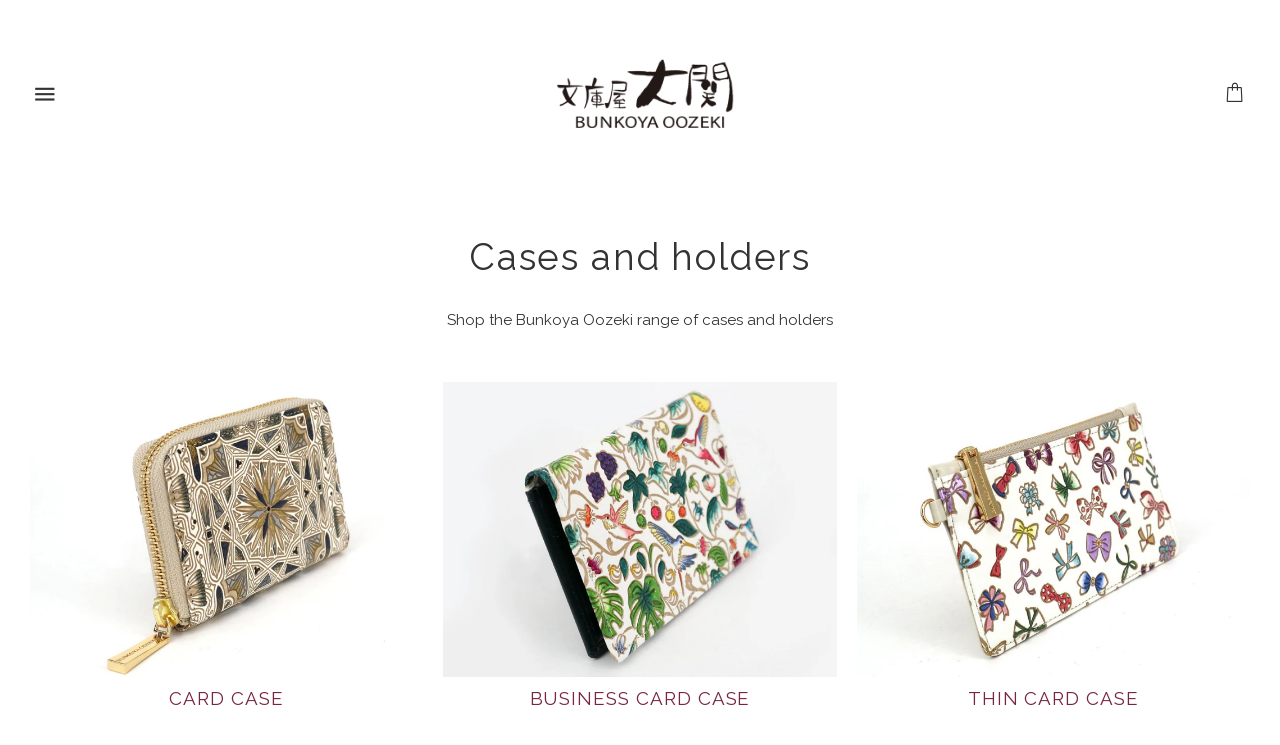

--- FILE ---
content_type: text/html; charset=utf-8
request_url: https://oozeki-japan.com/pages/cases-and-holders
body_size: 40662
content:
<!doctype html>
<html class="no-js" lang="en">
  <head>
	<meta charset="utf-8">
  　　<meta name="facebook-domain-verification" content="2tzzkw7s2f7mcd5osp39hy6e4mffs0" />
	<!--[if IE]>
		<meta http-equiv="cleartype" content="on">
		<meta http-equiv="X-UA-Compatible" content="IE=edge, chrome=1">
	<![endif]-->

    <meta name="viewport" content="width=device-width, initial-scale=1, shrink-to-fit=no">
	<meta name="theme-color" content="#782640">

  　<link rel="preconnect" href="https://cdn.shopify.com" crossorigin>
	<link rel="preconnect" href="https://fonts.shopify.com" crossorigin>
	<link rel="preconnect" href="https://monorail-edge.shopifysvc.com">

    <!-- Google Tag Manager -->
<script>(function(w,d,s,l,i){w[l]=w[l]||[];w[l].push({'gtm.start':
new Date().getTime(),event:'gtm.js'});var f=d.getElementsByTagName(s)[0],
j=d.createElement(s),dl=l!='dataLayer'?'&l='+l:'';j.async=true;j.src=
'https://www.googletagmanager.com/gtm.js?id='+i+dl;f.parentNode.insertBefore(j,f);
})(window,document,'script','dataLayer','GTM-PCHV9K6');</script>
<!-- End Google Tag Manager -->
<!--iphone用favicon icon-->
<link rel="apple-touch-icon" href="https://cdn.shopify.com/s/files/1/0516/4328/5701/files/2026logo192x192.png?v=1768355538">
<!--End iphone用favicon icon-->

	<title>
		Cases and holders &ndash; Bunkoya Oozeki
	</title>
	
	
	
	
	
	<!-- /snippets/social-meta-tags.liquid -->



<meta property="og:site_name" content="Bunkoya Oozeki">
<meta property="og:url" content="https://oozeki-japan.com/pages/cases-and-holders">
<meta property="og:title" content="Cases and holders">
<meta property="og:type" content="website">
<meta property="og:description" content="The only workshop preserving and producing with Japan’s traditional leather marking method since 1927. Each item is hand-painted by Tokyo artisans. Explore 20+ product types and 100+ colorful patterns — all crafted in Japan and shipped worldwide.">


<meta name="twitter:site" content="@">
<meta name="twitter:card" content="summary_large_image">
<meta name="twitter:title" content="Cases and holders">
<meta name="twitter:description" content="The only workshop preserving and producing with Japan’s traditional leather marking method since 1927. Each item is hand-painted by Tokyo artisans. Explore 20+ product types and 100+ colorful patterns — all crafted in Japan and shipped worldwide.">

	
	
		<link rel="canonical" href="https://oozeki-japan.com/pages/cases-and-holders">
	
	
	<!-- /snippets/favicons.liquid -->
<link rel="apple-touch-icon" sizes="180x180" href="//oozeki-japan.com/cdn/shop/files/2026logo192x192_180x180.png?v=1768355538">
<link rel="icon" type="image/png" href="//oozeki-japan.com/cdn/shop/files/2026logo192x192_32x32.png?v=1768355538" sizes="32x32">
<link rel="icon" type="image/png" href="//oozeki-japan.com/cdn/shop/files/2026logo192x192_16x16.png?v=1768355538" sizes="16x16">
<meta name="apple-mobile-web-app-title" content="Bunkoya Oozeki">
<meta name="application-name" content="Bunkoya Oozeki">
	
	<!-- STYLES -->
	<link href="https://fonts.googleapis.com/icon?family=Material+Icons" rel="stylesheet" type="text/css" media="all" />
	<link href="//oozeki-japan.com/cdn/shop/t/16/assets/theme.scss.css?v=14584778852284922811762409050" rel="stylesheet" type="text/css" media="all" />
	<link href="//oozeki-japan.com/cdn/shop/t/16/assets/animate.min.css?v=131703467066351239871656635201" rel="stylesheet" type="text/css" media="all" />
	<!--[if !IE]><!--><link href="//oozeki-japan.com/cdn/shop/t/16/assets/non-ie.scss.css?v=21905609392559075271656635246" rel="stylesheet" type="text/css" media="all" /><!--<![endif]-->
	<link href="//oozeki-japan.com/cdn/shop/t/16/assets/custom.css?v=173233298765597323231656635246" rel="stylesheet" type="text/css" media="all" />
    <link href="//oozeki-japan.com/cdn/shop/t/16/assets/add-style.css?v=32108030764163798591661754366" rel="stylesheet" type="text/css" media="all" />
	


	<link rel="preconnect" href="https://fonts.gstatic.com">



	
	
	<link href="https://fonts.googleapis.com/css2?family=Raleway:wght@400&amp;display=swap" rel="stylesheet" type="text/css" media="all" />



	



	
		
			
			
			<link href="https://fonts.googleapis.com/css2?family=Crimson+Text:wght@400&amp;display=swap" rel="stylesheet" type="text/css" media="all" />
		
	


	
	<!-- SCRIPTS -->
	<script>window.performance && window.performance.mark && window.performance.mark('shopify.content_for_header.start');</script><meta name="google-site-verification" content="JBKjcSimlVFuiDXnBdra3PoNrNsssYMIq56Ajn11hBA">
<meta id="shopify-digital-wallet" name="shopify-digital-wallet" content="/51643285701/digital_wallets/dialog">
<meta name="shopify-checkout-api-token" content="921c65954fe5c538ec9fafc6ad56e0a1">
<meta id="in-context-paypal-metadata" data-shop-id="51643285701" data-venmo-supported="false" data-environment="production" data-locale="en_US" data-paypal-v4="true" data-currency="JPY">
<script async="async" src="/checkouts/internal/preloads.js?locale=en-JP"></script>
<link rel="preconnect" href="https://shop.app" crossorigin="anonymous">
<script async="async" src="https://shop.app/checkouts/internal/preloads.js?locale=en-JP&shop_id=51643285701" crossorigin="anonymous"></script>
<script id="apple-pay-shop-capabilities" type="application/json">{"shopId":51643285701,"countryCode":"JP","currencyCode":"JPY","merchantCapabilities":["supports3DS"],"merchantId":"gid:\/\/shopify\/Shop\/51643285701","merchantName":"Bunkoya Oozeki","requiredBillingContactFields":["postalAddress","email","phone"],"requiredShippingContactFields":["postalAddress","email","phone"],"shippingType":"shipping","supportedNetworks":["visa","masterCard","amex"],"total":{"type":"pending","label":"Bunkoya Oozeki","amount":"1.00"},"shopifyPaymentsEnabled":true,"supportsSubscriptions":true}</script>
<script id="shopify-features" type="application/json">{"accessToken":"921c65954fe5c538ec9fafc6ad56e0a1","betas":["rich-media-storefront-analytics"],"domain":"oozeki-japan.com","predictiveSearch":true,"shopId":51643285701,"locale":"en"}</script>
<script>var Shopify = Shopify || {};
Shopify.shop = "oozeki-japan.myshopify.com";
Shopify.locale = "en";
Shopify.currency = {"active":"JPY","rate":"1.0"};
Shopify.country = "JP";
Shopify.theme = {"name":"【0701_sw】Accent - Update","id":133740167393,"schema_name":"Accent","schema_version":"2.0.8","theme_store_id":null,"role":"main"};
Shopify.theme.handle = "null";
Shopify.theme.style = {"id":null,"handle":null};
Shopify.cdnHost = "oozeki-japan.com/cdn";
Shopify.routes = Shopify.routes || {};
Shopify.routes.root = "/";</script>
<script type="module">!function(o){(o.Shopify=o.Shopify||{}).modules=!0}(window);</script>
<script>!function(o){function n(){var o=[];function n(){o.push(Array.prototype.slice.apply(arguments))}return n.q=o,n}var t=o.Shopify=o.Shopify||{};t.loadFeatures=n(),t.autoloadFeatures=n()}(window);</script>
<script>
  window.ShopifyPay = window.ShopifyPay || {};
  window.ShopifyPay.apiHost = "shop.app\/pay";
  window.ShopifyPay.redirectState = null;
</script>
<script id="shop-js-analytics" type="application/json">{"pageType":"page"}</script>
<script defer="defer" async type="module" src="//oozeki-japan.com/cdn/shopifycloud/shop-js/modules/v2/client.init-shop-cart-sync_BN7fPSNr.en.esm.js"></script>
<script defer="defer" async type="module" src="//oozeki-japan.com/cdn/shopifycloud/shop-js/modules/v2/chunk.common_Cbph3Kss.esm.js"></script>
<script defer="defer" async type="module" src="//oozeki-japan.com/cdn/shopifycloud/shop-js/modules/v2/chunk.modal_DKumMAJ1.esm.js"></script>
<script type="module">
  await import("//oozeki-japan.com/cdn/shopifycloud/shop-js/modules/v2/client.init-shop-cart-sync_BN7fPSNr.en.esm.js");
await import("//oozeki-japan.com/cdn/shopifycloud/shop-js/modules/v2/chunk.common_Cbph3Kss.esm.js");
await import("//oozeki-japan.com/cdn/shopifycloud/shop-js/modules/v2/chunk.modal_DKumMAJ1.esm.js");

  window.Shopify.SignInWithShop?.initShopCartSync?.({"fedCMEnabled":true,"windoidEnabled":true});

</script>
<script>
  window.Shopify = window.Shopify || {};
  if (!window.Shopify.featureAssets) window.Shopify.featureAssets = {};
  window.Shopify.featureAssets['shop-js'] = {"shop-cart-sync":["modules/v2/client.shop-cart-sync_CJVUk8Jm.en.esm.js","modules/v2/chunk.common_Cbph3Kss.esm.js","modules/v2/chunk.modal_DKumMAJ1.esm.js"],"init-fed-cm":["modules/v2/client.init-fed-cm_7Fvt41F4.en.esm.js","modules/v2/chunk.common_Cbph3Kss.esm.js","modules/v2/chunk.modal_DKumMAJ1.esm.js"],"init-shop-email-lookup-coordinator":["modules/v2/client.init-shop-email-lookup-coordinator_Cc088_bR.en.esm.js","modules/v2/chunk.common_Cbph3Kss.esm.js","modules/v2/chunk.modal_DKumMAJ1.esm.js"],"init-windoid":["modules/v2/client.init-windoid_hPopwJRj.en.esm.js","modules/v2/chunk.common_Cbph3Kss.esm.js","modules/v2/chunk.modal_DKumMAJ1.esm.js"],"shop-button":["modules/v2/client.shop-button_B0jaPSNF.en.esm.js","modules/v2/chunk.common_Cbph3Kss.esm.js","modules/v2/chunk.modal_DKumMAJ1.esm.js"],"shop-cash-offers":["modules/v2/client.shop-cash-offers_DPIskqss.en.esm.js","modules/v2/chunk.common_Cbph3Kss.esm.js","modules/v2/chunk.modal_DKumMAJ1.esm.js"],"shop-toast-manager":["modules/v2/client.shop-toast-manager_CK7RT69O.en.esm.js","modules/v2/chunk.common_Cbph3Kss.esm.js","modules/v2/chunk.modal_DKumMAJ1.esm.js"],"init-shop-cart-sync":["modules/v2/client.init-shop-cart-sync_BN7fPSNr.en.esm.js","modules/v2/chunk.common_Cbph3Kss.esm.js","modules/v2/chunk.modal_DKumMAJ1.esm.js"],"init-customer-accounts-sign-up":["modules/v2/client.init-customer-accounts-sign-up_CfPf4CXf.en.esm.js","modules/v2/client.shop-login-button_DeIztwXF.en.esm.js","modules/v2/chunk.common_Cbph3Kss.esm.js","modules/v2/chunk.modal_DKumMAJ1.esm.js"],"pay-button":["modules/v2/client.pay-button_CgIwFSYN.en.esm.js","modules/v2/chunk.common_Cbph3Kss.esm.js","modules/v2/chunk.modal_DKumMAJ1.esm.js"],"init-customer-accounts":["modules/v2/client.init-customer-accounts_DQ3x16JI.en.esm.js","modules/v2/client.shop-login-button_DeIztwXF.en.esm.js","modules/v2/chunk.common_Cbph3Kss.esm.js","modules/v2/chunk.modal_DKumMAJ1.esm.js"],"avatar":["modules/v2/client.avatar_BTnouDA3.en.esm.js"],"init-shop-for-new-customer-accounts":["modules/v2/client.init-shop-for-new-customer-accounts_CsZy_esa.en.esm.js","modules/v2/client.shop-login-button_DeIztwXF.en.esm.js","modules/v2/chunk.common_Cbph3Kss.esm.js","modules/v2/chunk.modal_DKumMAJ1.esm.js"],"shop-follow-button":["modules/v2/client.shop-follow-button_BRMJjgGd.en.esm.js","modules/v2/chunk.common_Cbph3Kss.esm.js","modules/v2/chunk.modal_DKumMAJ1.esm.js"],"checkout-modal":["modules/v2/client.checkout-modal_B9Drz_yf.en.esm.js","modules/v2/chunk.common_Cbph3Kss.esm.js","modules/v2/chunk.modal_DKumMAJ1.esm.js"],"shop-login-button":["modules/v2/client.shop-login-button_DeIztwXF.en.esm.js","modules/v2/chunk.common_Cbph3Kss.esm.js","modules/v2/chunk.modal_DKumMAJ1.esm.js"],"lead-capture":["modules/v2/client.lead-capture_DXYzFM3R.en.esm.js","modules/v2/chunk.common_Cbph3Kss.esm.js","modules/v2/chunk.modal_DKumMAJ1.esm.js"],"shop-login":["modules/v2/client.shop-login_CA5pJqmO.en.esm.js","modules/v2/chunk.common_Cbph3Kss.esm.js","modules/v2/chunk.modal_DKumMAJ1.esm.js"],"payment-terms":["modules/v2/client.payment-terms_BxzfvcZJ.en.esm.js","modules/v2/chunk.common_Cbph3Kss.esm.js","modules/v2/chunk.modal_DKumMAJ1.esm.js"]};
</script>
<script id="__st">var __st={"a":51643285701,"offset":32400,"reqid":"5a01eb89-d089-4d28-9b34-6496689ce92d-1770037204","pageurl":"oozeki-japan.com\/pages\/cases-and-holders","s":"pages-75855691973","u":"f8aac80518d7","p":"page","rtyp":"page","rid":75855691973};</script>
<script>window.ShopifyPaypalV4VisibilityTracking = true;</script>
<script id="captcha-bootstrap">!function(){'use strict';const t='contact',e='account',n='new_comment',o=[[t,t],['blogs',n],['comments',n],[t,'customer']],c=[[e,'customer_login'],[e,'guest_login'],[e,'recover_customer_password'],[e,'create_customer']],r=t=>t.map((([t,e])=>`form[action*='/${t}']:not([data-nocaptcha='true']) input[name='form_type'][value='${e}']`)).join(','),a=t=>()=>t?[...document.querySelectorAll(t)].map((t=>t.form)):[];function s(){const t=[...o],e=r(t);return a(e)}const i='password',u='form_key',d=['recaptcha-v3-token','g-recaptcha-response','h-captcha-response',i],f=()=>{try{return window.sessionStorage}catch{return}},m='__shopify_v',_=t=>t.elements[u];function p(t,e,n=!1){try{const o=window.sessionStorage,c=JSON.parse(o.getItem(e)),{data:r}=function(t){const{data:e,action:n}=t;return t[m]||n?{data:e,action:n}:{data:t,action:n}}(c);for(const[e,n]of Object.entries(r))t.elements[e]&&(t.elements[e].value=n);n&&o.removeItem(e)}catch(o){console.error('form repopulation failed',{error:o})}}const l='form_type',E='cptcha';function T(t){t.dataset[E]=!0}const w=window,h=w.document,L='Shopify',v='ce_forms',y='captcha';let A=!1;((t,e)=>{const n=(g='f06e6c50-85a8-45c8-87d0-21a2b65856fe',I='https://cdn.shopify.com/shopifycloud/storefront-forms-hcaptcha/ce_storefront_forms_captcha_hcaptcha.v1.5.2.iife.js',D={infoText:'Protected by hCaptcha',privacyText:'Privacy',termsText:'Terms'},(t,e,n)=>{const o=w[L][v],c=o.bindForm;if(c)return c(t,g,e,D).then(n);var r;o.q.push([[t,g,e,D],n]),r=I,A||(h.body.append(Object.assign(h.createElement('script'),{id:'captcha-provider',async:!0,src:r})),A=!0)});var g,I,D;w[L]=w[L]||{},w[L][v]=w[L][v]||{},w[L][v].q=[],w[L][y]=w[L][y]||{},w[L][y].protect=function(t,e){n(t,void 0,e),T(t)},Object.freeze(w[L][y]),function(t,e,n,w,h,L){const[v,y,A,g]=function(t,e,n){const i=e?o:[],u=t?c:[],d=[...i,...u],f=r(d),m=r(i),_=r(d.filter((([t,e])=>n.includes(e))));return[a(f),a(m),a(_),s()]}(w,h,L),I=t=>{const e=t.target;return e instanceof HTMLFormElement?e:e&&e.form},D=t=>v().includes(t);t.addEventListener('submit',(t=>{const e=I(t);if(!e)return;const n=D(e)&&!e.dataset.hcaptchaBound&&!e.dataset.recaptchaBound,o=_(e),c=g().includes(e)&&(!o||!o.value);(n||c)&&t.preventDefault(),c&&!n&&(function(t){try{if(!f())return;!function(t){const e=f();if(!e)return;const n=_(t);if(!n)return;const o=n.value;o&&e.removeItem(o)}(t);const e=Array.from(Array(32),(()=>Math.random().toString(36)[2])).join('');!function(t,e){_(t)||t.append(Object.assign(document.createElement('input'),{type:'hidden',name:u})),t.elements[u].value=e}(t,e),function(t,e){const n=f();if(!n)return;const o=[...t.querySelectorAll(`input[type='${i}']`)].map((({name:t})=>t)),c=[...d,...o],r={};for(const[a,s]of new FormData(t).entries())c.includes(a)||(r[a]=s);n.setItem(e,JSON.stringify({[m]:1,action:t.action,data:r}))}(t,e)}catch(e){console.error('failed to persist form',e)}}(e),e.submit())}));const S=(t,e)=>{t&&!t.dataset[E]&&(n(t,e.some((e=>e===t))),T(t))};for(const o of['focusin','change'])t.addEventListener(o,(t=>{const e=I(t);D(e)&&S(e,y())}));const B=e.get('form_key'),M=e.get(l),P=B&&M;t.addEventListener('DOMContentLoaded',(()=>{const t=y();if(P)for(const e of t)e.elements[l].value===M&&p(e,B);[...new Set([...A(),...v().filter((t=>'true'===t.dataset.shopifyCaptcha))])].forEach((e=>S(e,t)))}))}(h,new URLSearchParams(w.location.search),n,t,e,['guest_login'])})(!0,!0)}();</script>
<script integrity="sha256-4kQ18oKyAcykRKYeNunJcIwy7WH5gtpwJnB7kiuLZ1E=" data-source-attribution="shopify.loadfeatures" defer="defer" src="//oozeki-japan.com/cdn/shopifycloud/storefront/assets/storefront/load_feature-a0a9edcb.js" crossorigin="anonymous"></script>
<script crossorigin="anonymous" defer="defer" src="//oozeki-japan.com/cdn/shopifycloud/storefront/assets/shopify_pay/storefront-65b4c6d7.js?v=20250812"></script>
<script data-source-attribution="shopify.dynamic_checkout.dynamic.init">var Shopify=Shopify||{};Shopify.PaymentButton=Shopify.PaymentButton||{isStorefrontPortableWallets:!0,init:function(){window.Shopify.PaymentButton.init=function(){};var t=document.createElement("script");t.src="https://oozeki-japan.com/cdn/shopifycloud/portable-wallets/latest/portable-wallets.en.js",t.type="module",document.head.appendChild(t)}};
</script>
<script data-source-attribution="shopify.dynamic_checkout.buyer_consent">
  function portableWalletsHideBuyerConsent(e){var t=document.getElementById("shopify-buyer-consent"),n=document.getElementById("shopify-subscription-policy-button");t&&n&&(t.classList.add("hidden"),t.setAttribute("aria-hidden","true"),n.removeEventListener("click",e))}function portableWalletsShowBuyerConsent(e){var t=document.getElementById("shopify-buyer-consent"),n=document.getElementById("shopify-subscription-policy-button");t&&n&&(t.classList.remove("hidden"),t.removeAttribute("aria-hidden"),n.addEventListener("click",e))}window.Shopify?.PaymentButton&&(window.Shopify.PaymentButton.hideBuyerConsent=portableWalletsHideBuyerConsent,window.Shopify.PaymentButton.showBuyerConsent=portableWalletsShowBuyerConsent);
</script>
<script data-source-attribution="shopify.dynamic_checkout.cart.bootstrap">document.addEventListener("DOMContentLoaded",(function(){function t(){return document.querySelector("shopify-accelerated-checkout-cart, shopify-accelerated-checkout")}if(t())Shopify.PaymentButton.init();else{new MutationObserver((function(e,n){t()&&(Shopify.PaymentButton.init(),n.disconnect())})).observe(document.body,{childList:!0,subtree:!0})}}));
</script>
<script id='scb4127' type='text/javascript' async='' src='https://oozeki-japan.com/cdn/shopifycloud/privacy-banner/storefront-banner.js'></script><link id="shopify-accelerated-checkout-styles" rel="stylesheet" media="screen" href="https://oozeki-japan.com/cdn/shopifycloud/portable-wallets/latest/accelerated-checkout-backwards-compat.css" crossorigin="anonymous">
<style id="shopify-accelerated-checkout-cart">
        #shopify-buyer-consent {
  margin-top: 1em;
  display: inline-block;
  width: 100%;
}

#shopify-buyer-consent.hidden {
  display: none;
}

#shopify-subscription-policy-button {
  background: none;
  border: none;
  padding: 0;
  text-decoration: underline;
  font-size: inherit;
  cursor: pointer;
}

#shopify-subscription-policy-button::before {
  box-shadow: none;
}

      </style>

<script>window.performance && window.performance.mark && window.performance.mark('shopify.content_for_header.end');</script>
	
	
<!--[if lt IE 8]><script src="//oozeki-japan.com/cdn/s/shopify/json2.js" type="text/javascript"></script><![endif]-->
	
	<script src="https://ajax.googleapis.com/ajax/libs/jquery/1.12.4/jquery.min.js" type="text/javascript"></script>
	<script src="https://use.fontawesome.com/cb154336e8.js" type="text/javascript"></script>
	
	<script src="//oozeki-japan.com/cdn/shop/t/16/assets/modernizr.min.js?v=184252143193856699171656635216" type="text/javascript"></script>
	<script src="//oozeki-japan.com/cdn/shop/t/16/assets/jquery.hoverIntent.min.js?v=84437192859814105601656635213" type="text/javascript"></script>
	<script src="//oozeki-japan.com/cdn/shop/t/16/assets/superfish.min.js?v=180299151964021606631656635220" type="text/javascript"></script>
	<script src="//oozeki-japan.com/cdn/shop/t/16/assets/jquery.validate.min.js?v=120103531587321048971656635214" type="text/javascript"></script>
	

















<link rel="dns-prefetch" href="https://cdn.secomapp.com/">
<link rel="dns-prefetch" href="https://ajax.googleapis.com/">
<link rel="dns-prefetch" href="https://cdnjs.cloudflare.com/">
<link rel="preload" as="stylesheet" href="//oozeki-japan.com/cdn/shop/t/16/assets/sca-pp.css?v=178374312540912810101656635219">

<link rel="stylesheet" href="//oozeki-japan.com/cdn/shop/t/16/assets/sca-pp.css?v=178374312540912810101656635219">
 <script>
  
  SCAPPShop = {};
    
  </script> 
    
    <!--Clarity--><script type="text/javascript">
    (function(c,l,a,r,i,t,y){
        c[a]=c[a]||function(){(c[a].q=c[a].q||[]).push(arguments)};
        t=l.createElement(r);t.async=1;t.src="https://www.clarity.ms/tag/"+i;
        y=l.getElementsByTagName(r)[0];y.parentNode.insertBefore(t,y);
    })(window, document, "clarity", "script", "kq4uoct4yk");
 </script>

    <script>
  window.Tipo_collection_enable = true;

  const tipoCustom = {
      render: function(){
          this.handleEvents()
      },
      handleEvents: function(){
          const app = this;

          window.addEventListener('load', () => {
              const widget = document.querySelector('#tpb-widget-popup .tpb-widget-content')
              if(widget){
                  widget.addEventListener('tipo:booking:step:changed', () => {
                      const bookBtn = widget.querySelector('[data-button-submit]')

                      if(bookBtn){
                          bookBtn.addEventListener('click', () => {
                              setTimeout(() => {
                                  if(bookBtn.getAttribute('data-loading') == 'true'){
                                      bookBtn.removeAttribute('data-loading')
                                      bookBtn.click()
                                  }
                              }, 5000)
                          })
                      }
                  })
              }
          })
      }
  }
  tipoCustom.render()
</script>
  <!-- BEGIN app block: shopify://apps/instafeed/blocks/head-block/c447db20-095d-4a10-9725-b5977662c9d5 --><link rel="preconnect" href="https://cdn.nfcube.com/">
<link rel="preconnect" href="https://scontent.cdninstagram.com/">


  <script>
    document.addEventListener('DOMContentLoaded', function () {
      let instafeedScript = document.createElement('script');

      
        instafeedScript.src = 'https://cdn.nfcube.com/instafeed-7395429c870fe90883e062169a9d0d28.js';
      

      document.body.appendChild(instafeedScript);
    });
  </script>





<!-- END app block --><!-- BEGIN app block: shopify://apps/judge-me-reviews/blocks/judgeme_core/61ccd3b1-a9f2-4160-9fe9-4fec8413e5d8 --><!-- Start of Judge.me Core -->






<link rel="dns-prefetch" href="https://cdnwidget.judge.me">
<link rel="dns-prefetch" href="https://cdn.judge.me">
<link rel="dns-prefetch" href="https://cdn1.judge.me">
<link rel="dns-prefetch" href="https://api.judge.me">

<script data-cfasync='false' class='jdgm-settings-script'>window.jdgmSettings={"pagination":5,"disable_web_reviews":false,"badge_no_review_text":"No reviews","badge_n_reviews_text":"{{ n }} review/reviews","hide_badge_preview_if_no_reviews":true,"badge_hide_text":false,"enforce_center_preview_badge":false,"widget_title":"Customer Reviews","widget_open_form_text":"Write a review","widget_close_form_text":"Cancel review","widget_refresh_page_text":"Refresh page","widget_summary_text":"Based on {{ number_of_reviews }} review/reviews","widget_no_review_text":"Be the first to write a review","widget_name_field_text":"Display name","widget_verified_name_field_text":"Verified Name (public)","widget_name_placeholder_text":"Display name","widget_required_field_error_text":"This field is required.","widget_email_field_text":"Email address","widget_verified_email_field_text":"Verified Email (private, can not be edited)","widget_email_placeholder_text":"Your email address","widget_email_field_error_text":"Please enter a valid email address.","widget_rating_field_text":"Rating","widget_review_title_field_text":"Review Title","widget_review_title_placeholder_text":"Give your review a title","widget_review_body_field_text":"Review content","widget_review_body_placeholder_text":"Start writing here...","widget_pictures_field_text":"Picture/Video (optional)","widget_submit_review_text":"Submit Review","widget_submit_verified_review_text":"Submit Verified Review","widget_submit_success_msg_with_auto_publish":"Thank you! Please refresh the page in a few moments to see your review. You can remove or edit your review by logging into \u003ca href='https://judge.me/login' target='_blank' rel='nofollow noopener'\u003eJudge.me\u003c/a\u003e","widget_submit_success_msg_no_auto_publish":"Thank you! Your review will be published as soon as it is approved by the shop admin. You can remove or edit your review by logging into \u003ca href='https://judge.me/login' target='_blank' rel='nofollow noopener'\u003eJudge.me\u003c/a\u003e","widget_show_default_reviews_out_of_total_text":"Showing {{ n_reviews_shown }} out of {{ n_reviews }} reviews.","widget_show_all_link_text":"Show all","widget_show_less_link_text":"Show less","widget_author_said_text":"{{ reviewer_name }} said:","widget_days_text":"{{ n }} days ago","widget_weeks_text":"{{ n }} week/weeks ago","widget_months_text":"{{ n }} month/months ago","widget_years_text":"{{ n }} year/years ago","widget_yesterday_text":"Yesterday","widget_today_text":"Today","widget_replied_text":"\u003e\u003e {{ shop_name }} replied:","widget_read_more_text":"Read more","widget_reviewer_name_as_initial":"","widget_rating_filter_color":"#fbcd0a","widget_rating_filter_see_all_text":"See all reviews","widget_sorting_most_recent_text":"Most Recent","widget_sorting_highest_rating_text":"Highest Rating","widget_sorting_lowest_rating_text":"Lowest Rating","widget_sorting_with_pictures_text":"Only Pictures","widget_sorting_most_helpful_text":"Most Helpful","widget_open_question_form_text":"Ask a question","widget_reviews_subtab_text":"Reviews","widget_questions_subtab_text":"Questions","widget_question_label_text":"Question","widget_answer_label_text":"Answer","widget_question_placeholder_text":"Write your question here","widget_submit_question_text":"Submit Question","widget_question_submit_success_text":"Thank you for your question! We will notify you once it gets answered.","verified_badge_text":"Verified","verified_badge_bg_color":"","verified_badge_text_color":"","verified_badge_placement":"left-of-reviewer-name","widget_review_max_height":"","widget_hide_border":false,"widget_social_share":false,"widget_thumb":false,"widget_review_location_show":false,"widget_location_format":"","all_reviews_include_out_of_store_products":true,"all_reviews_out_of_store_text":"(out of store)","all_reviews_pagination":100,"all_reviews_product_name_prefix_text":"about","enable_review_pictures":true,"enable_question_anwser":false,"widget_theme":"default","review_date_format":"mm/dd/yyyy","default_sort_method":"most-recent","widget_product_reviews_subtab_text":"Product Reviews","widget_shop_reviews_subtab_text":"Shop Reviews","widget_other_products_reviews_text":"Reviews for other products","widget_store_reviews_subtab_text":"Store reviews","widget_no_store_reviews_text":"This store hasn't received any reviews yet","widget_web_restriction_product_reviews_text":"This product hasn't received any reviews yet","widget_no_items_text":"No items found","widget_show_more_text":"Show more","widget_write_a_store_review_text":"Write a Store Review","widget_other_languages_heading":"Reviews in Other Languages","widget_translate_review_text":"Translate review to {{ language }}","widget_translating_review_text":"Translating...","widget_show_original_translation_text":"Show original ({{ language }})","widget_translate_review_failed_text":"Review couldn't be translated.","widget_translate_review_retry_text":"Retry","widget_translate_review_try_again_later_text":"Try again later","show_product_url_for_grouped_product":false,"widget_sorting_pictures_first_text":"Pictures First","show_pictures_on_all_rev_page_mobile":false,"show_pictures_on_all_rev_page_desktop":false,"floating_tab_hide_mobile_install_preference":false,"floating_tab_button_name":"★ Reviews","floating_tab_title":"Let customers speak for us","floating_tab_button_color":"","floating_tab_button_background_color":"","floating_tab_url":"","floating_tab_url_enabled":false,"floating_tab_tab_style":"text","all_reviews_text_badge_text":"Customers rate us {{ shop.metafields.judgeme.all_reviews_rating | round: 1 }}/5 based on {{ shop.metafields.judgeme.all_reviews_count }} reviews.","all_reviews_text_badge_text_branded_style":"{{ shop.metafields.judgeme.all_reviews_rating | round: 1 }} out of 5 stars based on {{ shop.metafields.judgeme.all_reviews_count }} reviews","is_all_reviews_text_badge_a_link":false,"show_stars_for_all_reviews_text_badge":false,"all_reviews_text_badge_url":"","all_reviews_text_style":"branded","all_reviews_text_color_style":"judgeme_brand_color","all_reviews_text_color":"#108474","all_reviews_text_show_jm_brand":true,"featured_carousel_show_header":true,"featured_carousel_title":"Let customers speak for us","testimonials_carousel_title":"Customers are saying","videos_carousel_title":"Real customer stories","cards_carousel_title":"Customers are saying","featured_carousel_count_text":"from {{ n }} reviews","featured_carousel_add_link_to_all_reviews_page":false,"featured_carousel_url":"","featured_carousel_show_images":true,"featured_carousel_autoslide_interval":5,"featured_carousel_arrows_on_the_sides":false,"featured_carousel_height":250,"featured_carousel_width":80,"featured_carousel_image_size":0,"featured_carousel_image_height":250,"featured_carousel_arrow_color":"#eeeeee","verified_count_badge_style":"branded","verified_count_badge_orientation":"horizontal","verified_count_badge_color_style":"judgeme_brand_color","verified_count_badge_color":"#108474","is_verified_count_badge_a_link":false,"verified_count_badge_url":"","verified_count_badge_show_jm_brand":true,"widget_rating_preset_default":5,"widget_first_sub_tab":"product-reviews","widget_show_histogram":true,"widget_histogram_use_custom_color":false,"widget_pagination_use_custom_color":false,"widget_star_use_custom_color":false,"widget_verified_badge_use_custom_color":false,"widget_write_review_use_custom_color":false,"picture_reminder_submit_button":"Upload Pictures","enable_review_videos":false,"mute_video_by_default":false,"widget_sorting_videos_first_text":"Videos First","widget_review_pending_text":"Pending","featured_carousel_items_for_large_screen":3,"social_share_options_order":"Facebook,Twitter","remove_microdata_snippet":false,"disable_json_ld":false,"enable_json_ld_products":false,"preview_badge_show_question_text":false,"preview_badge_no_question_text":"No questions","preview_badge_n_question_text":"{{ number_of_questions }} question/questions","qa_badge_show_icon":false,"qa_badge_position":"same-row","remove_judgeme_branding":false,"widget_add_search_bar":false,"widget_search_bar_placeholder":"Search","widget_sorting_verified_only_text":"Verified only","featured_carousel_theme":"default","featured_carousel_show_rating":true,"featured_carousel_show_title":true,"featured_carousel_show_body":true,"featured_carousel_show_date":false,"featured_carousel_show_reviewer":true,"featured_carousel_show_product":false,"featured_carousel_header_background_color":"#108474","featured_carousel_header_text_color":"#ffffff","featured_carousel_name_product_separator":"reviewed","featured_carousel_full_star_background":"#108474","featured_carousel_empty_star_background":"#dadada","featured_carousel_vertical_theme_background":"#f9fafb","featured_carousel_verified_badge_enable":true,"featured_carousel_verified_badge_color":"#108474","featured_carousel_border_style":"round","featured_carousel_review_line_length_limit":3,"featured_carousel_more_reviews_button_text":"Read more reviews","featured_carousel_view_product_button_text":"View product","all_reviews_page_load_reviews_on":"scroll","all_reviews_page_load_more_text":"Load More Reviews","disable_fb_tab_reviews":false,"enable_ajax_cdn_cache":false,"widget_advanced_speed_features":5,"widget_public_name_text":"displayed publicly like","default_reviewer_name":"John Smith","default_reviewer_name_has_non_latin":true,"widget_reviewer_anonymous":"Anonymous","medals_widget_title":"Judge.me Review Medals","medals_widget_background_color":"#f9fafb","medals_widget_position":"footer_all_pages","medals_widget_border_color":"#f9fafb","medals_widget_verified_text_position":"left","medals_widget_use_monochromatic_version":false,"medals_widget_elements_color":"#108474","show_reviewer_avatar":true,"widget_invalid_yt_video_url_error_text":"Not a YouTube video URL","widget_max_length_field_error_text":"Please enter no more than {0} characters.","widget_show_country_flag":false,"widget_show_collected_via_shop_app":true,"widget_verified_by_shop_badge_style":"light","widget_verified_by_shop_text":"Verified by Shop","widget_show_photo_gallery":false,"widget_load_with_code_splitting":true,"widget_ugc_install_preference":false,"widget_ugc_title":"Made by us, Shared by you","widget_ugc_subtitle":"Tag us to see your picture featured in our page","widget_ugc_arrows_color":"#ffffff","widget_ugc_primary_button_text":"Buy Now","widget_ugc_primary_button_background_color":"#108474","widget_ugc_primary_button_text_color":"#ffffff","widget_ugc_primary_button_border_width":"0","widget_ugc_primary_button_border_style":"none","widget_ugc_primary_button_border_color":"#108474","widget_ugc_primary_button_border_radius":"25","widget_ugc_secondary_button_text":"Load More","widget_ugc_secondary_button_background_color":"#ffffff","widget_ugc_secondary_button_text_color":"#108474","widget_ugc_secondary_button_border_width":"2","widget_ugc_secondary_button_border_style":"solid","widget_ugc_secondary_button_border_color":"#108474","widget_ugc_secondary_button_border_radius":"25","widget_ugc_reviews_button_text":"View Reviews","widget_ugc_reviews_button_background_color":"#ffffff","widget_ugc_reviews_button_text_color":"#108474","widget_ugc_reviews_button_border_width":"2","widget_ugc_reviews_button_border_style":"solid","widget_ugc_reviews_button_border_color":"#108474","widget_ugc_reviews_button_border_radius":"25","widget_ugc_reviews_button_link_to":"judgeme-reviews-page","widget_ugc_show_post_date":true,"widget_ugc_max_width":"800","widget_rating_metafield_value_type":true,"widget_primary_color":"#108474","widget_enable_secondary_color":false,"widget_secondary_color":"#edf5f5","widget_summary_average_rating_text":"{{ average_rating }} out of 5","widget_media_grid_title":"Customer photos \u0026 videos","widget_media_grid_see_more_text":"See more","widget_round_style":false,"widget_show_product_medals":true,"widget_verified_by_judgeme_text":"Verified by Judge.me","widget_show_store_medals":true,"widget_verified_by_judgeme_text_in_store_medals":"Verified by Judge.me","widget_media_field_exceed_quantity_message":"Sorry, we can only accept {{ max_media }} for one review.","widget_media_field_exceed_limit_message":"{{ file_name }} is too large, please select a {{ media_type }} less than {{ size_limit }}MB.","widget_review_submitted_text":"Review Submitted!","widget_question_submitted_text":"Question Submitted!","widget_close_form_text_question":"Cancel","widget_write_your_answer_here_text":"Write your answer here","widget_enabled_branded_link":true,"widget_show_collected_by_judgeme":true,"widget_reviewer_name_color":"","widget_write_review_text_color":"","widget_write_review_bg_color":"","widget_collected_by_judgeme_text":"collected by Judge.me","widget_pagination_type":"standard","widget_load_more_text":"Load More","widget_load_more_color":"#108474","widget_full_review_text":"Full Review","widget_read_more_reviews_text":"Read More Reviews","widget_read_questions_text":"Read Questions","widget_questions_and_answers_text":"Questions \u0026 Answers","widget_verified_by_text":"Verified by","widget_verified_text":"Verified","widget_number_of_reviews_text":"{{ number_of_reviews }} reviews","widget_back_button_text":"Back","widget_next_button_text":"Next","widget_custom_forms_filter_button":"Filters","custom_forms_style":"horizontal","widget_show_review_information":false,"how_reviews_are_collected":"How reviews are collected?","widget_show_review_keywords":false,"widget_gdpr_statement":"How we use your data: We'll only contact you about the review you left, and only if necessary. By submitting your review, you agree to Judge.me's \u003ca href='https://judge.me/terms' target='_blank' rel='nofollow noopener'\u003eterms\u003c/a\u003e, \u003ca href='https://judge.me/privacy' target='_blank' rel='nofollow noopener'\u003eprivacy\u003c/a\u003e and \u003ca href='https://judge.me/content-policy' target='_blank' rel='nofollow noopener'\u003econtent\u003c/a\u003e policies.","widget_multilingual_sorting_enabled":false,"widget_translate_review_content_enabled":false,"widget_translate_review_content_method":"manual","popup_widget_review_selection":"automatically_with_pictures","popup_widget_round_border_style":true,"popup_widget_show_title":true,"popup_widget_show_body":true,"popup_widget_show_reviewer":false,"popup_widget_show_product":true,"popup_widget_show_pictures":true,"popup_widget_use_review_picture":true,"popup_widget_show_on_home_page":true,"popup_widget_show_on_product_page":true,"popup_widget_show_on_collection_page":true,"popup_widget_show_on_cart_page":true,"popup_widget_position":"bottom_left","popup_widget_first_review_delay":5,"popup_widget_duration":5,"popup_widget_interval":5,"popup_widget_review_count":5,"popup_widget_hide_on_mobile":true,"review_snippet_widget_round_border_style":true,"review_snippet_widget_card_color":"#FFFFFF","review_snippet_widget_slider_arrows_background_color":"#FFFFFF","review_snippet_widget_slider_arrows_color":"#000000","review_snippet_widget_star_color":"#108474","show_product_variant":false,"all_reviews_product_variant_label_text":"Variant: ","widget_show_verified_branding":true,"widget_ai_summary_title":"Customers say","widget_ai_summary_disclaimer":"AI-powered review summary based on recent customer reviews","widget_show_ai_summary":false,"widget_show_ai_summary_bg":false,"widget_show_review_title_input":true,"redirect_reviewers_invited_via_email":"review_widget","request_store_review_after_product_review":false,"request_review_other_products_in_order":false,"review_form_color_scheme":"default","review_form_corner_style":"square","review_form_star_color":{},"review_form_text_color":"#333333","review_form_background_color":"#ffffff","review_form_field_background_color":"#fafafa","review_form_button_color":{},"review_form_button_text_color":"#ffffff","review_form_modal_overlay_color":"#000000","review_content_screen_title_text":"How would you rate this product?","review_content_introduction_text":"We would love it if you would share a bit about your experience.","store_review_form_title_text":"How would you rate this store?","store_review_form_introduction_text":"We would love it if you would share a bit about your experience.","show_review_guidance_text":true,"one_star_review_guidance_text":"Poor","five_star_review_guidance_text":"Great","customer_information_screen_title_text":"About you","customer_information_introduction_text":"Please tell us more about you.","custom_questions_screen_title_text":"Your experience in more detail","custom_questions_introduction_text":"Here are a few questions to help us understand more about your experience.","review_submitted_screen_title_text":"Thanks for your review!","review_submitted_screen_thank_you_text":"We are processing it and it will appear on the store soon.","review_submitted_screen_email_verification_text":"Please confirm your email by clicking the link we just sent you. This helps us keep reviews authentic.","review_submitted_request_store_review_text":"Would you like to share your experience of shopping with us?","review_submitted_review_other_products_text":"Would you like to review these products?","store_review_screen_title_text":"Would you like to share your experience of shopping with us?","store_review_introduction_text":"We value your feedback and use it to improve. Please share any thoughts or suggestions you have.","reviewer_media_screen_title_picture_text":"Share a picture","reviewer_media_introduction_picture_text":"Upload a photo to support your review.","reviewer_media_screen_title_video_text":"Share a video","reviewer_media_introduction_video_text":"Upload a video to support your review.","reviewer_media_screen_title_picture_or_video_text":"Share a picture or video","reviewer_media_introduction_picture_or_video_text":"Upload a photo or video to support your review.","reviewer_media_youtube_url_text":"Paste your Youtube URL here","advanced_settings_next_step_button_text":"Next","advanced_settings_close_review_button_text":"Close","modal_write_review_flow":false,"write_review_flow_required_text":"Required","write_review_flow_privacy_message_text":"We respect your privacy.","write_review_flow_anonymous_text":"Post review as anonymous","write_review_flow_visibility_text":"This won't be visible to other customers.","write_review_flow_multiple_selection_help_text":"Select as many as you like","write_review_flow_single_selection_help_text":"Select one option","write_review_flow_required_field_error_text":"This field is required","write_review_flow_invalid_email_error_text":"Please enter a valid email address","write_review_flow_max_length_error_text":"Max. {{ max_length }} characters.","write_review_flow_media_upload_text":"\u003cb\u003eClick to upload\u003c/b\u003e or drag and drop","write_review_flow_gdpr_statement":"We'll only contact you about your review if necessary. By submitting your review, you agree to our \u003ca href='https://judge.me/terms' target='_blank' rel='nofollow noopener'\u003eterms and conditions\u003c/a\u003e and \u003ca href='https://judge.me/privacy' target='_blank' rel='nofollow noopener'\u003eprivacy policy\u003c/a\u003e.","rating_only_reviews_enabled":false,"show_negative_reviews_help_screen":false,"new_review_flow_help_screen_rating_threshold":3,"negative_review_resolution_screen_title_text":"Tell us more","negative_review_resolution_text":"Your experience matters to us. If there were issues with your purchase, we're here to help. Feel free to reach out to us, we'd love the opportunity to make things right.","negative_review_resolution_button_text":"Contact us","negative_review_resolution_proceed_with_review_text":"Leave a review","negative_review_resolution_subject":"Issue with purchase from {{ shop_name }}.{{ order_name }}","preview_badge_collection_page_install_status":false,"widget_review_custom_css":"","preview_badge_custom_css":"","preview_badge_stars_count":"5-stars","featured_carousel_custom_css":"","floating_tab_custom_css":"","all_reviews_widget_custom_css":"","medals_widget_custom_css":"","verified_badge_custom_css":"","all_reviews_text_custom_css":"","transparency_badges_collected_via_store_invite":false,"transparency_badges_from_another_provider":false,"transparency_badges_collected_from_store_visitor":false,"transparency_badges_collected_by_verified_review_provider":false,"transparency_badges_earned_reward":false,"transparency_badges_collected_via_store_invite_text":"Review collected via store invitation","transparency_badges_from_another_provider_text":"Review collected from another provider","transparency_badges_collected_from_store_visitor_text":"Review collected from a store visitor","transparency_badges_written_in_google_text":"Review written in Google","transparency_badges_written_in_etsy_text":"Review written in Etsy","transparency_badges_written_in_shop_app_text":"Review written in Shop App","transparency_badges_earned_reward_text":"Review earned a reward for future purchase","product_review_widget_per_page":10,"widget_store_review_label_text":"Review about the store","checkout_comment_extension_title_on_product_page":"Customer Comments","checkout_comment_extension_num_latest_comment_show":5,"checkout_comment_extension_format":"name_and_timestamp","checkout_comment_customer_name":"last_initial","checkout_comment_comment_notification":true,"preview_badge_collection_page_install_preference":false,"preview_badge_home_page_install_preference":false,"preview_badge_product_page_install_preference":false,"review_widget_install_preference":"","review_carousel_install_preference":false,"floating_reviews_tab_install_preference":"none","verified_reviews_count_badge_install_preference":false,"all_reviews_text_install_preference":false,"review_widget_best_location":false,"judgeme_medals_install_preference":false,"review_widget_revamp_enabled":false,"review_widget_qna_enabled":false,"review_widget_header_theme":"minimal","review_widget_widget_title_enabled":true,"review_widget_header_text_size":"medium","review_widget_header_text_weight":"regular","review_widget_average_rating_style":"compact","review_widget_bar_chart_enabled":true,"review_widget_bar_chart_type":"numbers","review_widget_bar_chart_style":"standard","review_widget_expanded_media_gallery_enabled":false,"review_widget_reviews_section_theme":"standard","review_widget_image_style":"thumbnails","review_widget_review_image_ratio":"square","review_widget_stars_size":"medium","review_widget_verified_badge":"standard_text","review_widget_review_title_text_size":"medium","review_widget_review_text_size":"medium","review_widget_review_text_length":"medium","review_widget_number_of_columns_desktop":3,"review_widget_carousel_transition_speed":5,"review_widget_custom_questions_answers_display":"always","review_widget_button_text_color":"#FFFFFF","review_widget_text_color":"#000000","review_widget_lighter_text_color":"#7B7B7B","review_widget_corner_styling":"soft","review_widget_review_word_singular":"review","review_widget_review_word_plural":"reviews","review_widget_voting_label":"Helpful?","review_widget_shop_reply_label":"Reply from {{ shop_name }}:","review_widget_filters_title":"Filters","qna_widget_question_word_singular":"Question","qna_widget_question_word_plural":"Questions","qna_widget_answer_reply_label":"Answer from {{ answerer_name }}:","qna_content_screen_title_text":"Ask a question about this product","qna_widget_question_required_field_error_text":"Please enter your question.","qna_widget_flow_gdpr_statement":"We'll only contact you about your question if necessary. By submitting your question, you agree to our \u003ca href='https://judge.me/terms' target='_blank' rel='nofollow noopener'\u003eterms and conditions\u003c/a\u003e and \u003ca href='https://judge.me/privacy' target='_blank' rel='nofollow noopener'\u003eprivacy policy\u003c/a\u003e.","qna_widget_question_submitted_text":"Thanks for your question!","qna_widget_close_form_text_question":"Close","qna_widget_question_submit_success_text":"We’ll notify you by email when your question is answered.","all_reviews_widget_v2025_enabled":false,"all_reviews_widget_v2025_header_theme":"default","all_reviews_widget_v2025_widget_title_enabled":true,"all_reviews_widget_v2025_header_text_size":"medium","all_reviews_widget_v2025_header_text_weight":"regular","all_reviews_widget_v2025_average_rating_style":"compact","all_reviews_widget_v2025_bar_chart_enabled":true,"all_reviews_widget_v2025_bar_chart_type":"numbers","all_reviews_widget_v2025_bar_chart_style":"standard","all_reviews_widget_v2025_expanded_media_gallery_enabled":false,"all_reviews_widget_v2025_show_store_medals":true,"all_reviews_widget_v2025_show_photo_gallery":true,"all_reviews_widget_v2025_show_review_keywords":false,"all_reviews_widget_v2025_show_ai_summary":false,"all_reviews_widget_v2025_show_ai_summary_bg":false,"all_reviews_widget_v2025_add_search_bar":false,"all_reviews_widget_v2025_default_sort_method":"most-recent","all_reviews_widget_v2025_reviews_per_page":10,"all_reviews_widget_v2025_reviews_section_theme":"default","all_reviews_widget_v2025_image_style":"thumbnails","all_reviews_widget_v2025_review_image_ratio":"square","all_reviews_widget_v2025_stars_size":"medium","all_reviews_widget_v2025_verified_badge":"bold_badge","all_reviews_widget_v2025_review_title_text_size":"medium","all_reviews_widget_v2025_review_text_size":"medium","all_reviews_widget_v2025_review_text_length":"medium","all_reviews_widget_v2025_number_of_columns_desktop":3,"all_reviews_widget_v2025_carousel_transition_speed":5,"all_reviews_widget_v2025_custom_questions_answers_display":"always","all_reviews_widget_v2025_show_product_variant":false,"all_reviews_widget_v2025_show_reviewer_avatar":true,"all_reviews_widget_v2025_reviewer_name_as_initial":"","all_reviews_widget_v2025_review_location_show":false,"all_reviews_widget_v2025_location_format":"","all_reviews_widget_v2025_show_country_flag":false,"all_reviews_widget_v2025_verified_by_shop_badge_style":"light","all_reviews_widget_v2025_social_share":false,"all_reviews_widget_v2025_social_share_options_order":"Facebook,Twitter,LinkedIn,Pinterest","all_reviews_widget_v2025_pagination_type":"standard","all_reviews_widget_v2025_button_text_color":"#FFFFFF","all_reviews_widget_v2025_text_color":"#000000","all_reviews_widget_v2025_lighter_text_color":"#7B7B7B","all_reviews_widget_v2025_corner_styling":"soft","all_reviews_widget_v2025_title":"Customer reviews","all_reviews_widget_v2025_ai_summary_title":"Customers say about this store","all_reviews_widget_v2025_no_review_text":"Be the first to write a review","platform":"shopify","branding_url":"https://app.judge.me/reviews/stores/oozeki-japan.com","branding_text":"Powered by Judge.me","locale":"en","reply_name":"Bunkoya Oozeki","widget_version":"3.0","footer":true,"autopublish":true,"review_dates":true,"enable_custom_form":false,"shop_use_review_site":true,"shop_locale":"en","enable_multi_locales_translations":false,"show_review_title_input":true,"review_verification_email_status":"always","can_be_branded":true,"reply_name_text":"Bunkoya Oozeki"};</script> <style class='jdgm-settings-style'>.jdgm-xx{left:0}:root{--jdgm-primary-color: #108474;--jdgm-secondary-color: rgba(16,132,116,0.1);--jdgm-star-color: #108474;--jdgm-write-review-text-color: white;--jdgm-write-review-bg-color: #108474;--jdgm-paginate-color: #108474;--jdgm-border-radius: 0;--jdgm-reviewer-name-color: #108474}.jdgm-histogram__bar-content{background-color:#108474}.jdgm-rev[data-verified-buyer=true] .jdgm-rev__icon.jdgm-rev__icon:after,.jdgm-rev__buyer-badge.jdgm-rev__buyer-badge{color:white;background-color:#108474}.jdgm-review-widget--small .jdgm-gallery.jdgm-gallery .jdgm-gallery__thumbnail-link:nth-child(8) .jdgm-gallery__thumbnail-wrapper.jdgm-gallery__thumbnail-wrapper:before{content:"See more"}@media only screen and (min-width: 768px){.jdgm-gallery.jdgm-gallery .jdgm-gallery__thumbnail-link:nth-child(8) .jdgm-gallery__thumbnail-wrapper.jdgm-gallery__thumbnail-wrapper:before{content:"See more"}}.jdgm-prev-badge[data-average-rating='0.00']{display:none !important}.jdgm-author-all-initials{display:none !important}.jdgm-author-last-initial{display:none !important}.jdgm-rev-widg__title{visibility:hidden}.jdgm-rev-widg__summary-text{visibility:hidden}.jdgm-prev-badge__text{visibility:hidden}.jdgm-rev__prod-link-prefix:before{content:'about'}.jdgm-rev__variant-label:before{content:'Variant: '}.jdgm-rev__out-of-store-text:before{content:'(out of store)'}@media only screen and (min-width: 768px){.jdgm-rev__pics .jdgm-rev_all-rev-page-picture-separator,.jdgm-rev__pics .jdgm-rev__product-picture{display:none}}@media only screen and (max-width: 768px){.jdgm-rev__pics .jdgm-rev_all-rev-page-picture-separator,.jdgm-rev__pics .jdgm-rev__product-picture{display:none}}.jdgm-preview-badge[data-template="product"]{display:none !important}.jdgm-preview-badge[data-template="collection"]{display:none !important}.jdgm-preview-badge[data-template="index"]{display:none !important}.jdgm-review-widget[data-from-snippet="true"]{display:none !important}.jdgm-verified-count-badget[data-from-snippet="true"]{display:none !important}.jdgm-carousel-wrapper[data-from-snippet="true"]{display:none !important}.jdgm-all-reviews-text[data-from-snippet="true"]{display:none !important}.jdgm-medals-section[data-from-snippet="true"]{display:none !important}.jdgm-ugc-media-wrapper[data-from-snippet="true"]{display:none !important}.jdgm-rev__transparency-badge[data-badge-type="review_collected_via_store_invitation"]{display:none !important}.jdgm-rev__transparency-badge[data-badge-type="review_collected_from_another_provider"]{display:none !important}.jdgm-rev__transparency-badge[data-badge-type="review_collected_from_store_visitor"]{display:none !important}.jdgm-rev__transparency-badge[data-badge-type="review_written_in_etsy"]{display:none !important}.jdgm-rev__transparency-badge[data-badge-type="review_written_in_google_business"]{display:none !important}.jdgm-rev__transparency-badge[data-badge-type="review_written_in_shop_app"]{display:none !important}.jdgm-rev__transparency-badge[data-badge-type="review_earned_for_future_purchase"]{display:none !important}.jdgm-review-snippet-widget .jdgm-rev-snippet-widget__cards-container .jdgm-rev-snippet-card{border-radius:8px;background:#fff}.jdgm-review-snippet-widget .jdgm-rev-snippet-widget__cards-container .jdgm-rev-snippet-card__rev-rating .jdgm-star{color:#108474}.jdgm-review-snippet-widget .jdgm-rev-snippet-widget__prev-btn,.jdgm-review-snippet-widget .jdgm-rev-snippet-widget__next-btn{border-radius:50%;background:#fff}.jdgm-review-snippet-widget .jdgm-rev-snippet-widget__prev-btn>svg,.jdgm-review-snippet-widget .jdgm-rev-snippet-widget__next-btn>svg{fill:#000}.jdgm-full-rev-modal.rev-snippet-widget .jm-mfp-container .jm-mfp-content,.jdgm-full-rev-modal.rev-snippet-widget .jm-mfp-container .jdgm-full-rev__icon,.jdgm-full-rev-modal.rev-snippet-widget .jm-mfp-container .jdgm-full-rev__pic-img,.jdgm-full-rev-modal.rev-snippet-widget .jm-mfp-container .jdgm-full-rev__reply{border-radius:8px}.jdgm-full-rev-modal.rev-snippet-widget .jm-mfp-container .jdgm-full-rev[data-verified-buyer="true"] .jdgm-full-rev__icon::after{border-radius:8px}.jdgm-full-rev-modal.rev-snippet-widget .jm-mfp-container .jdgm-full-rev .jdgm-rev__buyer-badge{border-radius:calc( 8px / 2 )}.jdgm-full-rev-modal.rev-snippet-widget .jm-mfp-container .jdgm-full-rev .jdgm-full-rev__replier::before{content:'Bunkoya Oozeki'}.jdgm-full-rev-modal.rev-snippet-widget .jm-mfp-container .jdgm-full-rev .jdgm-full-rev__product-button{border-radius:calc( 8px * 6 )}
</style> <style class='jdgm-settings-style'></style>

  
  
  
  <style class='jdgm-miracle-styles'>
  @-webkit-keyframes jdgm-spin{0%{-webkit-transform:rotate(0deg);-ms-transform:rotate(0deg);transform:rotate(0deg)}100%{-webkit-transform:rotate(359deg);-ms-transform:rotate(359deg);transform:rotate(359deg)}}@keyframes jdgm-spin{0%{-webkit-transform:rotate(0deg);-ms-transform:rotate(0deg);transform:rotate(0deg)}100%{-webkit-transform:rotate(359deg);-ms-transform:rotate(359deg);transform:rotate(359deg)}}@font-face{font-family:'JudgemeStar';src:url("[data-uri]") format("woff");font-weight:normal;font-style:normal}.jdgm-star{font-family:'JudgemeStar';display:inline !important;text-decoration:none !important;padding:0 4px 0 0 !important;margin:0 !important;font-weight:bold;opacity:1;-webkit-font-smoothing:antialiased;-moz-osx-font-smoothing:grayscale}.jdgm-star:hover{opacity:1}.jdgm-star:last-of-type{padding:0 !important}.jdgm-star.jdgm--on:before{content:"\e000"}.jdgm-star.jdgm--off:before{content:"\e001"}.jdgm-star.jdgm--half:before{content:"\e002"}.jdgm-widget *{margin:0;line-height:1.4;-webkit-box-sizing:border-box;-moz-box-sizing:border-box;box-sizing:border-box;-webkit-overflow-scrolling:touch}.jdgm-hidden{display:none !important;visibility:hidden !important}.jdgm-temp-hidden{display:none}.jdgm-spinner{width:40px;height:40px;margin:auto;border-radius:50%;border-top:2px solid #eee;border-right:2px solid #eee;border-bottom:2px solid #eee;border-left:2px solid #ccc;-webkit-animation:jdgm-spin 0.8s infinite linear;animation:jdgm-spin 0.8s infinite linear}.jdgm-prev-badge{display:block !important}

</style>


  
  
   


<script data-cfasync='false' class='jdgm-script'>
!function(e){window.jdgm=window.jdgm||{},jdgm.CDN_HOST="https://cdnwidget.judge.me/",jdgm.CDN_HOST_ALT="https://cdn2.judge.me/cdn/widget_frontend/",jdgm.API_HOST="https://api.judge.me/",jdgm.CDN_BASE_URL="https://cdn.shopify.com/extensions/019c1e4f-07f7-7180-bf48-e8ca237d4562/judgeme-extensions-331/assets/",
jdgm.docReady=function(d){(e.attachEvent?"complete"===e.readyState:"loading"!==e.readyState)?
setTimeout(d,0):e.addEventListener("DOMContentLoaded",d)},jdgm.loadCSS=function(d,t,o,a){
!o&&jdgm.loadCSS.requestedUrls.indexOf(d)>=0||(jdgm.loadCSS.requestedUrls.push(d),
(a=e.createElement("link")).rel="stylesheet",a.class="jdgm-stylesheet",a.media="nope!",
a.href=d,a.onload=function(){this.media="all",t&&setTimeout(t)},e.body.appendChild(a))},
jdgm.loadCSS.requestedUrls=[],jdgm.loadJS=function(e,d){var t=new XMLHttpRequest;
t.onreadystatechange=function(){4===t.readyState&&(Function(t.response)(),d&&d(t.response))},
t.open("GET",e),t.onerror=function(){if(e.indexOf(jdgm.CDN_HOST)===0&&jdgm.CDN_HOST_ALT!==jdgm.CDN_HOST){var f=e.replace(jdgm.CDN_HOST,jdgm.CDN_HOST_ALT);jdgm.loadJS(f,d)}},t.send()},jdgm.docReady((function(){(window.jdgmLoadCSS||e.querySelectorAll(
".jdgm-widget, .jdgm-all-reviews-page").length>0)&&(jdgmSettings.widget_load_with_code_splitting?
parseFloat(jdgmSettings.widget_version)>=3?jdgm.loadCSS(jdgm.CDN_HOST+"widget_v3/base.css"):
jdgm.loadCSS(jdgm.CDN_HOST+"widget/base.css"):jdgm.loadCSS(jdgm.CDN_HOST+"shopify_v2.css"),
jdgm.loadJS(jdgm.CDN_HOST+"loa"+"der.js"))}))}(document);
</script>
<noscript><link rel="stylesheet" type="text/css" media="all" href="https://cdnwidget.judge.me/shopify_v2.css"></noscript>

<!-- BEGIN app snippet: theme_fix_tags --><script>
  (function() {
    var jdgmThemeFixes = null;
    if (!jdgmThemeFixes) return;
    var thisThemeFix = jdgmThemeFixes[Shopify.theme.id];
    if (!thisThemeFix) return;

    if (thisThemeFix.html) {
      document.addEventListener("DOMContentLoaded", function() {
        var htmlDiv = document.createElement('div');
        htmlDiv.classList.add('jdgm-theme-fix-html');
        htmlDiv.innerHTML = thisThemeFix.html;
        document.body.append(htmlDiv);
      });
    };

    if (thisThemeFix.css) {
      var styleTag = document.createElement('style');
      styleTag.classList.add('jdgm-theme-fix-style');
      styleTag.innerHTML = thisThemeFix.css;
      document.head.append(styleTag);
    };

    if (thisThemeFix.js) {
      var scriptTag = document.createElement('script');
      scriptTag.classList.add('jdgm-theme-fix-script');
      scriptTag.innerHTML = thisThemeFix.js;
      document.head.append(scriptTag);
    };
  })();
</script>
<!-- END app snippet -->
<!-- End of Judge.me Core -->



<!-- END app block --><script src="https://cdn.shopify.com/extensions/019b4b55-f7c4-7898-a372-5e73d2b4d133/currency-converter-42-167/assets/ws-currencyconverter.js" type="text/javascript" defer="defer"></script>
<script src="https://cdn.shopify.com/extensions/019c1e4f-07f7-7180-bf48-e8ca237d4562/judgeme-extensions-331/assets/loader.js" type="text/javascript" defer="defer"></script>
<script src="https://cdn.shopify.com/extensions/019c0964-0528-7a63-a59b-f7b61f510fd3/tipo-appointment-booking-158/assets/tipo.booking.index.min.js" type="text/javascript" defer="defer"></script>
<script src="https://cdn.shopify.com/extensions/6c66d7d0-f631-46bf-8039-ad48ac607ad6/forms-2301/assets/shopify-forms-loader.js" type="text/javascript" defer="defer"></script>
<meta property="og:image" content="https://cdn.shopify.com/s/files/1/0516/4328/5701/files/mitsuori_fda34d34-ec28-410f-8081-9f18b44f78d9.jpg?v=1747643045" />
<meta property="og:image:secure_url" content="https://cdn.shopify.com/s/files/1/0516/4328/5701/files/mitsuori_fda34d34-ec28-410f-8081-9f18b44f78d9.jpg?v=1747643045" />
<meta property="og:image:width" content="1200" />
<meta property="og:image:height" content="628" />
<link href="https://monorail-edge.shopifysvc.com" rel="dns-prefetch">
<script>(function(){if ("sendBeacon" in navigator && "performance" in window) {try {var session_token_from_headers = performance.getEntriesByType('navigation')[0].serverTiming.find(x => x.name == '_s').description;} catch {var session_token_from_headers = undefined;}var session_cookie_matches = document.cookie.match(/_shopify_s=([^;]*)/);var session_token_from_cookie = session_cookie_matches && session_cookie_matches.length === 2 ? session_cookie_matches[1] : "";var session_token = session_token_from_headers || session_token_from_cookie || "";function handle_abandonment_event(e) {var entries = performance.getEntries().filter(function(entry) {return /monorail-edge.shopifysvc.com/.test(entry.name);});if (!window.abandonment_tracked && entries.length === 0) {window.abandonment_tracked = true;var currentMs = Date.now();var navigation_start = performance.timing.navigationStart;var payload = {shop_id: 51643285701,url: window.location.href,navigation_start,duration: currentMs - navigation_start,session_token,page_type: "page"};window.navigator.sendBeacon("https://monorail-edge.shopifysvc.com/v1/produce", JSON.stringify({schema_id: "online_store_buyer_site_abandonment/1.1",payload: payload,metadata: {event_created_at_ms: currentMs,event_sent_at_ms: currentMs}}));}}window.addEventListener('pagehide', handle_abandonment_event);}}());</script>
<script id="web-pixels-manager-setup">(function e(e,d,r,n,o){if(void 0===o&&(o={}),!Boolean(null===(a=null===(i=window.Shopify)||void 0===i?void 0:i.analytics)||void 0===a?void 0:a.replayQueue)){var i,a;window.Shopify=window.Shopify||{};var t=window.Shopify;t.analytics=t.analytics||{};var s=t.analytics;s.replayQueue=[],s.publish=function(e,d,r){return s.replayQueue.push([e,d,r]),!0};try{self.performance.mark("wpm:start")}catch(e){}var l=function(){var e={modern:/Edge?\/(1{2}[4-9]|1[2-9]\d|[2-9]\d{2}|\d{4,})\.\d+(\.\d+|)|Firefox\/(1{2}[4-9]|1[2-9]\d|[2-9]\d{2}|\d{4,})\.\d+(\.\d+|)|Chrom(ium|e)\/(9{2}|\d{3,})\.\d+(\.\d+|)|(Maci|X1{2}).+ Version\/(15\.\d+|(1[6-9]|[2-9]\d|\d{3,})\.\d+)([,.]\d+|)( \(\w+\)|)( Mobile\/\w+|) Safari\/|Chrome.+OPR\/(9{2}|\d{3,})\.\d+\.\d+|(CPU[ +]OS|iPhone[ +]OS|CPU[ +]iPhone|CPU IPhone OS|CPU iPad OS)[ +]+(15[._]\d+|(1[6-9]|[2-9]\d|\d{3,})[._]\d+)([._]\d+|)|Android:?[ /-](13[3-9]|1[4-9]\d|[2-9]\d{2}|\d{4,})(\.\d+|)(\.\d+|)|Android.+Firefox\/(13[5-9]|1[4-9]\d|[2-9]\d{2}|\d{4,})\.\d+(\.\d+|)|Android.+Chrom(ium|e)\/(13[3-9]|1[4-9]\d|[2-9]\d{2}|\d{4,})\.\d+(\.\d+|)|SamsungBrowser\/([2-9]\d|\d{3,})\.\d+/,legacy:/Edge?\/(1[6-9]|[2-9]\d|\d{3,})\.\d+(\.\d+|)|Firefox\/(5[4-9]|[6-9]\d|\d{3,})\.\d+(\.\d+|)|Chrom(ium|e)\/(5[1-9]|[6-9]\d|\d{3,})\.\d+(\.\d+|)([\d.]+$|.*Safari\/(?![\d.]+ Edge\/[\d.]+$))|(Maci|X1{2}).+ Version\/(10\.\d+|(1[1-9]|[2-9]\d|\d{3,})\.\d+)([,.]\d+|)( \(\w+\)|)( Mobile\/\w+|) Safari\/|Chrome.+OPR\/(3[89]|[4-9]\d|\d{3,})\.\d+\.\d+|(CPU[ +]OS|iPhone[ +]OS|CPU[ +]iPhone|CPU IPhone OS|CPU iPad OS)[ +]+(10[._]\d+|(1[1-9]|[2-9]\d|\d{3,})[._]\d+)([._]\d+|)|Android:?[ /-](13[3-9]|1[4-9]\d|[2-9]\d{2}|\d{4,})(\.\d+|)(\.\d+|)|Mobile Safari.+OPR\/([89]\d|\d{3,})\.\d+\.\d+|Android.+Firefox\/(13[5-9]|1[4-9]\d|[2-9]\d{2}|\d{4,})\.\d+(\.\d+|)|Android.+Chrom(ium|e)\/(13[3-9]|1[4-9]\d|[2-9]\d{2}|\d{4,})\.\d+(\.\d+|)|Android.+(UC? ?Browser|UCWEB|U3)[ /]?(15\.([5-9]|\d{2,})|(1[6-9]|[2-9]\d|\d{3,})\.\d+)\.\d+|SamsungBrowser\/(5\.\d+|([6-9]|\d{2,})\.\d+)|Android.+MQ{2}Browser\/(14(\.(9|\d{2,})|)|(1[5-9]|[2-9]\d|\d{3,})(\.\d+|))(\.\d+|)|K[Aa][Ii]OS\/(3\.\d+|([4-9]|\d{2,})\.\d+)(\.\d+|)/},d=e.modern,r=e.legacy,n=navigator.userAgent;return n.match(d)?"modern":n.match(r)?"legacy":"unknown"}(),u="modern"===l?"modern":"legacy",c=(null!=n?n:{modern:"",legacy:""})[u],f=function(e){return[e.baseUrl,"/wpm","/b",e.hashVersion,"modern"===e.buildTarget?"m":"l",".js"].join("")}({baseUrl:d,hashVersion:r,buildTarget:u}),m=function(e){var d=e.version,r=e.bundleTarget,n=e.surface,o=e.pageUrl,i=e.monorailEndpoint;return{emit:function(e){var a=e.status,t=e.errorMsg,s=(new Date).getTime(),l=JSON.stringify({metadata:{event_sent_at_ms:s},events:[{schema_id:"web_pixels_manager_load/3.1",payload:{version:d,bundle_target:r,page_url:o,status:a,surface:n,error_msg:t},metadata:{event_created_at_ms:s}}]});if(!i)return console&&console.warn&&console.warn("[Web Pixels Manager] No Monorail endpoint provided, skipping logging."),!1;try{return self.navigator.sendBeacon.bind(self.navigator)(i,l)}catch(e){}var u=new XMLHttpRequest;try{return u.open("POST",i,!0),u.setRequestHeader("Content-Type","text/plain"),u.send(l),!0}catch(e){return console&&console.warn&&console.warn("[Web Pixels Manager] Got an unhandled error while logging to Monorail."),!1}}}}({version:r,bundleTarget:l,surface:e.surface,pageUrl:self.location.href,monorailEndpoint:e.monorailEndpoint});try{o.browserTarget=l,function(e){var d=e.src,r=e.async,n=void 0===r||r,o=e.onload,i=e.onerror,a=e.sri,t=e.scriptDataAttributes,s=void 0===t?{}:t,l=document.createElement("script"),u=document.querySelector("head"),c=document.querySelector("body");if(l.async=n,l.src=d,a&&(l.integrity=a,l.crossOrigin="anonymous"),s)for(var f in s)if(Object.prototype.hasOwnProperty.call(s,f))try{l.dataset[f]=s[f]}catch(e){}if(o&&l.addEventListener("load",o),i&&l.addEventListener("error",i),u)u.appendChild(l);else{if(!c)throw new Error("Did not find a head or body element to append the script");c.appendChild(l)}}({src:f,async:!0,onload:function(){if(!function(){var e,d;return Boolean(null===(d=null===(e=window.Shopify)||void 0===e?void 0:e.analytics)||void 0===d?void 0:d.initialized)}()){var d=window.webPixelsManager.init(e)||void 0;if(d){var r=window.Shopify.analytics;r.replayQueue.forEach((function(e){var r=e[0],n=e[1],o=e[2];d.publishCustomEvent(r,n,o)})),r.replayQueue=[],r.publish=d.publishCustomEvent,r.visitor=d.visitor,r.initialized=!0}}},onerror:function(){return m.emit({status:"failed",errorMsg:"".concat(f," has failed to load")})},sri:function(e){var d=/^sha384-[A-Za-z0-9+/=]+$/;return"string"==typeof e&&d.test(e)}(c)?c:"",scriptDataAttributes:o}),m.emit({status:"loading"})}catch(e){m.emit({status:"failed",errorMsg:(null==e?void 0:e.message)||"Unknown error"})}}})({shopId: 51643285701,storefrontBaseUrl: "https://oozeki-japan.com",extensionsBaseUrl: "https://extensions.shopifycdn.com/cdn/shopifycloud/web-pixels-manager",monorailEndpoint: "https://monorail-edge.shopifysvc.com/unstable/produce_batch",surface: "storefront-renderer",enabledBetaFlags: ["2dca8a86"],webPixelsConfigList: [{"id":"1020625121","configuration":"{\"webPixelName\":\"Judge.me\"}","eventPayloadVersion":"v1","runtimeContext":"STRICT","scriptVersion":"34ad157958823915625854214640f0bf","type":"APP","apiClientId":683015,"privacyPurposes":["ANALYTICS"],"dataSharingAdjustments":{"protectedCustomerApprovalScopes":["read_customer_email","read_customer_name","read_customer_personal_data","read_customer_phone"]}},{"id":"466747617","configuration":"{\"config\":\"{\\\"pixel_id\\\":\\\"G-BDNBW1S8F4\\\",\\\"google_tag_ids\\\":[\\\"G-BDNBW1S8F4\\\",\\\"AW-11475343777\\\",\\\"GT-5D48NXL\\\"],\\\"target_country\\\":\\\"JP\\\",\\\"gtag_events\\\":[{\\\"type\\\":\\\"search\\\",\\\"action_label\\\":[\\\"G-BDNBW1S8F4\\\",\\\"AW-11475343777\\\/iCbNCJDmsokZEKGz798q\\\"]},{\\\"type\\\":\\\"begin_checkout\\\",\\\"action_label\\\":[\\\"G-BDNBW1S8F4\\\",\\\"AW-11475343777\\\/RCpFCJbmsokZEKGz798q\\\"]},{\\\"type\\\":\\\"view_item\\\",\\\"action_label\\\":[\\\"G-BDNBW1S8F4\\\",\\\"AW-11475343777\\\/Un0JCI3msokZEKGz798q\\\",\\\"MC-EQSG9C2Y9W\\\"]},{\\\"type\\\":\\\"purchase\\\",\\\"action_label\\\":[\\\"G-BDNBW1S8F4\\\",\\\"AW-11475343777\\\/X2AECIfmsokZEKGz798q\\\",\\\"MC-EQSG9C2Y9W\\\"]},{\\\"type\\\":\\\"page_view\\\",\\\"action_label\\\":[\\\"G-BDNBW1S8F4\\\",\\\"AW-11475343777\\\/L_xxCIrmsokZEKGz798q\\\",\\\"MC-EQSG9C2Y9W\\\"]},{\\\"type\\\":\\\"add_payment_info\\\",\\\"action_label\\\":[\\\"G-BDNBW1S8F4\\\",\\\"AW-11475343777\\\/FrptCJnmsokZEKGz798q\\\"]},{\\\"type\\\":\\\"add_to_cart\\\",\\\"action_label\\\":[\\\"G-BDNBW1S8F4\\\",\\\"AW-11475343777\\\/G058CJPmsokZEKGz798q\\\"]}],\\\"enable_monitoring_mode\\\":false}\"}","eventPayloadVersion":"v1","runtimeContext":"OPEN","scriptVersion":"b2a88bafab3e21179ed38636efcd8a93","type":"APP","apiClientId":1780363,"privacyPurposes":[],"dataSharingAdjustments":{"protectedCustomerApprovalScopes":["read_customer_address","read_customer_email","read_customer_name","read_customer_personal_data","read_customer_phone"]}},{"id":"205193441","configuration":"{\"pixel_id\":\"1153432861952039\",\"pixel_type\":\"facebook_pixel\",\"metaapp_system_user_token\":\"-\"}","eventPayloadVersion":"v1","runtimeContext":"OPEN","scriptVersion":"ca16bc87fe92b6042fbaa3acc2fbdaa6","type":"APP","apiClientId":2329312,"privacyPurposes":["ANALYTICS","MARKETING","SALE_OF_DATA"],"dataSharingAdjustments":{"protectedCustomerApprovalScopes":["read_customer_address","read_customer_email","read_customer_name","read_customer_personal_data","read_customer_phone"]}},{"id":"shopify-app-pixel","configuration":"{}","eventPayloadVersion":"v1","runtimeContext":"STRICT","scriptVersion":"0450","apiClientId":"shopify-pixel","type":"APP","privacyPurposes":["ANALYTICS","MARKETING"]},{"id":"shopify-custom-pixel","eventPayloadVersion":"v1","runtimeContext":"LAX","scriptVersion":"0450","apiClientId":"shopify-pixel","type":"CUSTOM","privacyPurposes":["ANALYTICS","MARKETING"]}],isMerchantRequest: false,initData: {"shop":{"name":"Bunkoya Oozeki","paymentSettings":{"currencyCode":"JPY"},"myshopifyDomain":"oozeki-japan.myshopify.com","countryCode":"JP","storefrontUrl":"https:\/\/oozeki-japan.com"},"customer":null,"cart":null,"checkout":null,"productVariants":[],"purchasingCompany":null},},"https://oozeki-japan.com/cdn","1d2a099fw23dfb22ep557258f5m7a2edbae",{"modern":"","legacy":""},{"shopId":"51643285701","storefrontBaseUrl":"https:\/\/oozeki-japan.com","extensionBaseUrl":"https:\/\/extensions.shopifycdn.com\/cdn\/shopifycloud\/web-pixels-manager","surface":"storefront-renderer","enabledBetaFlags":"[\"2dca8a86\"]","isMerchantRequest":"false","hashVersion":"1d2a099fw23dfb22ep557258f5m7a2edbae","publish":"custom","events":"[[\"page_viewed\",{}]]"});</script><script>
  window.ShopifyAnalytics = window.ShopifyAnalytics || {};
  window.ShopifyAnalytics.meta = window.ShopifyAnalytics.meta || {};
  window.ShopifyAnalytics.meta.currency = 'JPY';
  var meta = {"page":{"pageType":"page","resourceType":"page","resourceId":75855691973,"requestId":"5a01eb89-d089-4d28-9b34-6496689ce92d-1770037204"}};
  for (var attr in meta) {
    window.ShopifyAnalytics.meta[attr] = meta[attr];
  }
</script>
<script class="analytics">
  (function () {
    var customDocumentWrite = function(content) {
      var jquery = null;

      if (window.jQuery) {
        jquery = window.jQuery;
      } else if (window.Checkout && window.Checkout.$) {
        jquery = window.Checkout.$;
      }

      if (jquery) {
        jquery('body').append(content);
      }
    };

    var hasLoggedConversion = function(token) {
      if (token) {
        return document.cookie.indexOf('loggedConversion=' + token) !== -1;
      }
      return false;
    }

    var setCookieIfConversion = function(token) {
      if (token) {
        var twoMonthsFromNow = new Date(Date.now());
        twoMonthsFromNow.setMonth(twoMonthsFromNow.getMonth() + 2);

        document.cookie = 'loggedConversion=' + token + '; expires=' + twoMonthsFromNow;
      }
    }

    var trekkie = window.ShopifyAnalytics.lib = window.trekkie = window.trekkie || [];
    if (trekkie.integrations) {
      return;
    }
    trekkie.methods = [
      'identify',
      'page',
      'ready',
      'track',
      'trackForm',
      'trackLink'
    ];
    trekkie.factory = function(method) {
      return function() {
        var args = Array.prototype.slice.call(arguments);
        args.unshift(method);
        trekkie.push(args);
        return trekkie;
      };
    };
    for (var i = 0; i < trekkie.methods.length; i++) {
      var key = trekkie.methods[i];
      trekkie[key] = trekkie.factory(key);
    }
    trekkie.load = function(config) {
      trekkie.config = config || {};
      trekkie.config.initialDocumentCookie = document.cookie;
      var first = document.getElementsByTagName('script')[0];
      var script = document.createElement('script');
      script.type = 'text/javascript';
      script.onerror = function(e) {
        var scriptFallback = document.createElement('script');
        scriptFallback.type = 'text/javascript';
        scriptFallback.onerror = function(error) {
                var Monorail = {
      produce: function produce(monorailDomain, schemaId, payload) {
        var currentMs = new Date().getTime();
        var event = {
          schema_id: schemaId,
          payload: payload,
          metadata: {
            event_created_at_ms: currentMs,
            event_sent_at_ms: currentMs
          }
        };
        return Monorail.sendRequest("https://" + monorailDomain + "/v1/produce", JSON.stringify(event));
      },
      sendRequest: function sendRequest(endpointUrl, payload) {
        // Try the sendBeacon API
        if (window && window.navigator && typeof window.navigator.sendBeacon === 'function' && typeof window.Blob === 'function' && !Monorail.isIos12()) {
          var blobData = new window.Blob([payload], {
            type: 'text/plain'
          });

          if (window.navigator.sendBeacon(endpointUrl, blobData)) {
            return true;
          } // sendBeacon was not successful

        } // XHR beacon

        var xhr = new XMLHttpRequest();

        try {
          xhr.open('POST', endpointUrl);
          xhr.setRequestHeader('Content-Type', 'text/plain');
          xhr.send(payload);
        } catch (e) {
          console.log(e);
        }

        return false;
      },
      isIos12: function isIos12() {
        return window.navigator.userAgent.lastIndexOf('iPhone; CPU iPhone OS 12_') !== -1 || window.navigator.userAgent.lastIndexOf('iPad; CPU OS 12_') !== -1;
      }
    };
    Monorail.produce('monorail-edge.shopifysvc.com',
      'trekkie_storefront_load_errors/1.1',
      {shop_id: 51643285701,
      theme_id: 133740167393,
      app_name: "storefront",
      context_url: window.location.href,
      source_url: "//oozeki-japan.com/cdn/s/trekkie.storefront.c59ea00e0474b293ae6629561379568a2d7c4bba.min.js"});

        };
        scriptFallback.async = true;
        scriptFallback.src = '//oozeki-japan.com/cdn/s/trekkie.storefront.c59ea00e0474b293ae6629561379568a2d7c4bba.min.js';
        first.parentNode.insertBefore(scriptFallback, first);
      };
      script.async = true;
      script.src = '//oozeki-japan.com/cdn/s/trekkie.storefront.c59ea00e0474b293ae6629561379568a2d7c4bba.min.js';
      first.parentNode.insertBefore(script, first);
    };
    trekkie.load(
      {"Trekkie":{"appName":"storefront","development":false,"defaultAttributes":{"shopId":51643285701,"isMerchantRequest":null,"themeId":133740167393,"themeCityHash":"15670418167856141124","contentLanguage":"en","currency":"JPY","eventMetadataId":"eeee374a-44f2-4789-8512-269d63f6d374"},"isServerSideCookieWritingEnabled":true,"monorailRegion":"shop_domain","enabledBetaFlags":["65f19447","b5387b81"]},"Session Attribution":{},"S2S":{"facebookCapiEnabled":true,"source":"trekkie-storefront-renderer","apiClientId":580111}}
    );

    var loaded = false;
    trekkie.ready(function() {
      if (loaded) return;
      loaded = true;

      window.ShopifyAnalytics.lib = window.trekkie;

      var originalDocumentWrite = document.write;
      document.write = customDocumentWrite;
      try { window.ShopifyAnalytics.merchantGoogleAnalytics.call(this); } catch(error) {};
      document.write = originalDocumentWrite;

      window.ShopifyAnalytics.lib.page(null,{"pageType":"page","resourceType":"page","resourceId":75855691973,"requestId":"5a01eb89-d089-4d28-9b34-6496689ce92d-1770037204","shopifyEmitted":true});

      var match = window.location.pathname.match(/checkouts\/(.+)\/(thank_you|post_purchase)/)
      var token = match? match[1]: undefined;
      if (!hasLoggedConversion(token)) {
        setCookieIfConversion(token);
        
      }
    });


        var eventsListenerScript = document.createElement('script');
        eventsListenerScript.async = true;
        eventsListenerScript.src = "//oozeki-japan.com/cdn/shopifycloud/storefront/assets/shop_events_listener-3da45d37.js";
        document.getElementsByTagName('head')[0].appendChild(eventsListenerScript);

})();</script>
  <script>
  if (!window.ga || (window.ga && typeof window.ga !== 'function')) {
    window.ga = function ga() {
      (window.ga.q = window.ga.q || []).push(arguments);
      if (window.Shopify && window.Shopify.analytics && typeof window.Shopify.analytics.publish === 'function') {
        window.Shopify.analytics.publish("ga_stub_called", {}, {sendTo: "google_osp_migration"});
      }
      console.error("Shopify's Google Analytics stub called with:", Array.from(arguments), "\nSee https://help.shopify.com/manual/promoting-marketing/pixels/pixel-migration#google for more information.");
    };
    if (window.Shopify && window.Shopify.analytics && typeof window.Shopify.analytics.publish === 'function') {
      window.Shopify.analytics.publish("ga_stub_initialized", {}, {sendTo: "google_osp_migration"});
    }
  }
</script>
<script
  defer
  src="https://oozeki-japan.com/cdn/shopifycloud/perf-kit/shopify-perf-kit-3.1.0.min.js"
  data-application="storefront-renderer"
  data-shop-id="51643285701"
  data-render-region="gcp-us-central1"
  data-page-type="page"
  data-theme-instance-id="133740167393"
  data-theme-name="Accent"
  data-theme-version="2.0.8"
  data-monorail-region="shop_domain"
  data-resource-timing-sampling-rate="10"
  data-shs="true"
  data-shs-beacon="true"
  data-shs-export-with-fetch="true"
  data-shs-logs-sample-rate="1"
  data-shs-beacon-endpoint="https://oozeki-japan.com/api/collect"
></script>
</head>
<body id="cases-and-holders" class="template-page template-list-collections-3 cases-and-holders">
	<div id="top" class="wrapper">
		
		
		
		
		<div class="site-overlay"></div>
		
		<div id="general-header" class="header-wrapper">
			<div id="shopify-section-general-top-bar" class="shopify-section"><!-- /sections/general-top-bar.liquid -->




<style>
	
	
		#header-banner {
			background-color: #583e3e;
		}
	

</style>

</div>
			<div id="shopify-section-general-header" class="shopify-section"><!-- /sections/general-header.liquid -->
<!-- /snippets/navigation_mobile.liquid -->
<div class="pushy pushy-left">
	<div class="pushy-content">
		<ul>
			
			<!-- Only links with the CSS class of pushy-link will close the menu. -->
			
			
			<li class="pushy-link pushy-top-items">
				<div class="pushy-top-items_left">&nbsp;</div>
				<div class="pushy-top-items_right">
					<a href="#">
						<span class="icon-close" aria-hidden="true"></span>
					</a>
				</div>
				&nbsp;
			</li>
			
				
				
				
				
				
				
				
				
				
				
				
				<li class="mobile-menu-item-1 pushy-link"><a class="top-row-menu-item" href="/blogs/whats-new">
							What's New
						</a>
					
				</li>
			
				
				
				
				
				
				
				
				
				
				
				
				<li class="mobile-menu-item-2 pushy-submenu"><button>About us</button>
					
						<ul class="mobile-sub-nav">
							
								
								
								
								
									
									
										<li class="pushy-link">
											<a href="/pages/about-bunkoya-ozeki">
												About Bunkoya Oozeki
											</a>
										</li>
									
								
									
									
										<li class="pushy-link">
											<a href="/pages/staff-and-workshop">
												Staff and workshop
											</a>
										</li>
									
								
									
									
										<li class="pushy-link">
											<a href="/pages/method-and-materials">
												Method and materials
											</a>
										</li>
									
								
									
									
										<li class="pushy-link">
											<a href="https://oozeki-japan.com/products/workshoptour?_pos=1&_sid=323d4df13&_ss=r">
												Workshop Tour
											</a>
										</li>
									
								
							
						</ul>
					
				</li>
			
				
				
				
				
				
				
				
				
				
				
				
				<li class="mobile-menu-item-3 pushy-submenu"><button>Our stores</button>
					
						<ul class="mobile-sub-nav">
							
								
								
								
								
									
									
										<li class="pushy-link">
											<a href="/pages/asakusa-store">
												Asakusa Store
											</a>
										</li>
									
								
									
									
										<li class="pushy-link">
											<a href="/pages/solamachi-store">
												Tokyo Solamachi Store
											</a>
										</li>
									
								
									
									
										<li class="pushy-link">
											<a href="/pages/omotesando-store">
												Omotesando Store
											</a>
										</li>
									
								
							
						</ul>
					
				</li>
			
				
				
				
				
				
				
				
				
				
				
				
				<li class="mobile-menu-item-4 pushy-submenu"><button>Shop</button>
					
						<ul class="mobile-sub-nav">
							
								
								
								
								
									
									
										<li class="pushy-link">
											<a href="/collections/all">
												All products
											</a>
										</li>
									
								
									
									
										<li class="pushy-link">
											<a href="/collections/my-neighbor-totoro">
												TOTORO Studio Ghibli
											</a>
										</li>
									
								
									
									
										<li class="pushy-submenu">
											<button>WALLETS</button>
											<ul class="mobile-sub-sub-nav">
												<li class="pushy-link">
													<a href="/pages/wallets">
														Wallets
													</a>
												</li>
												
													<li class="pushy-link"><a href="/collections/gamaguchi-small-clasp-purse" title="">GAMAGUCHI Small Clasp Purse</a></li>
												
													<li class="pushy-link"><a href="/collections/zippered-long-wallet" title="">Zippered long wallet</a></li>
												
													<li class="pushy-link"><a href="/collections/l-shaped-long-wallet" title="">L-shaped Long Wallet</a></li>
												
													<li class="pushy-link"><a href="/collections/long-wallet" title="">Long wallet</a></li>
												
													<li class="pushy-link"><a href="https://oozeki-japan.com/collections/zip-around-bi-fold-wallet" title="">Zip Around Bi-Fold Wallet</a></li>
												
													<li class="pushy-link"><a href="/collections/gamasatsu-square-billfold-with-clasp" title="">GAMASATSU square billfold with clasp</a></li>
												
													<li class="pushy-link"><a href="/collections/small-gamaguchi-trifold-wallet" title="">Small GAMAGUCHI trifold wallet</a></li>
												
													<li class="pushy-link"><a href="/collections/zippered-coin-purse" title="">Zippered Coin Purse</a></li>
												
													<li class="pushy-link"><a href="https://oozeki-japan.com/collections/square-coin-purse" title="">Square coin purse</a></li>
												
											</ul>
										</li>
									
								
									
									
										<li class="pushy-submenu">
											<button>CASES AND HOLDERS</button>
											<ul class="mobile-sub-sub-nav">
												<li class="pushy-link">
													<a href="/pages/cases-and-holders" class="current-menu-item">
														Cases and holders
													</a>
												</li>
												
													<li class="pushy-link"><a href="/collections/bell-key-case" title="">Bell Key Case</a></li>
												
													<li class="pushy-link"><a href="/collections/macaron-pouch-1" title="">Macaron Pouch</a></li>
												
													<li class="pushy-link"><a href="/collections/business-card-case" title="">Business card case</a></li>
												
													<li class="pushy-link"><a href="/collections/thin-card-case" title="">Thin card case</a></li>
												
													<li class="pushy-link"><a href="/collections/lipstick-case" title="">Lipstick case</a></li>
												
													<li class="pushy-link"><a href="/collections/seal-case" title="">Seal (accessory) case</a></li>
												
													<li class="pushy-link"><a href="/collections/pen-case" title="">Pen case</a></li>
												
													<li class="pushy-link"><a href="/collections/eyeglasses-case" title="">Eyeglasses case</a></li>
												
													<li class="pushy-link"><a href="/collections/passport-case" title="">Passport case</a></li>
												
											</ul>
										</li>
									
								
									
									
										<li class="pushy-submenu">
											<button>ACCESSORIES AND MORE</button>
											<ul class="mobile-sub-sub-nav">
												<li class="pushy-link">
													<a href="/pages/accessories-and-more">
														Accessories and more
													</a>
												</li>
												
													<li class="pushy-link"><a href="/collections/hair-clip" title="">Hair clip</a></li>
												
													<li class="pushy-link"><a href="/collections/hand-mirror" title="">Hand mirror</a></li>
												
													<li class="pushy-link"><a href="/collections/key-ring" title="">Key ring</a></li>
												
													<li class="pushy-link"><a href="/collections/decorative-plaque" title="">Decorative plaque</a></li>
												
											</ul>
										</li>
									
								
									
									
										<li class="pushy-submenu">
											<button>LIMITED ITEMS</button>
											<ul class="mobile-sub-sub-nav">
												<li class="pushy-link">
													<a href="/pages/limited-items">
														Limited items
													</a>
												</li>
												
													<li class="pushy-link"><a href="/collections/small-wallet-with-l-zipper" title="">Small Wallet with L-zipper</a></li>
												
													<li class="pushy-link"><a href="/collections/gamaguchi-clasp-clutch-purse" title="">GAMAGUCHI clasp clutch purse</a></li>
												
													<li class="pushy-link"><a href="https://oozeki-japan.com/collections/duble-sided-business-card-case" title="">Double Sided Business Card Case</a></li>
												
													<li class="pushy-link"><a href="/collections/flat-wallet-with-card-pocket" title="">Slim Minimalist Wallet</a></li>
												
													<li class="pushy-link"><a href="/collections/lipstick-case-with-mirror" title="">Lipstick Case with Mirror</a></li>
												
													<li class="pushy-link"><a href="/collections/slim-billfold-wallet" title="">Slim Billfold Wallet</a></li>
												
											</ul>
										</li>
									
								
									
									
										<li class="pushy-link">
											<a href="/pages/pattern-list">
												Pattern List
											</a>
										</li>
									
								
							
						</ul>
					
				</li>
			
				
				
				
				
				
				
				
				
				
				
				
				<li class="mobile-menu-item-5 pushy-link"><a class="top-row-menu-item" href="/blogs/blog">
							Blog
						</a>
					
				</li>
			
				
				
				
				
				
				
				
				
				
				
				
				<li class="mobile-menu-item-6 pushy-link"><a class="top-row-menu-item" href="/pages/how-to-use">
							How to use
						</a>
					
				</li>
			
				
				
				
				
				
				
				
				
				
				
				
				<li class="mobile-menu-item-7 pushy-link"><a class="top-row-menu-item" href="/pages/how-to-care">
							How to care
						</a>
					
				</li>
			
				
				
				
				
				
				
				
				
				
				
				
				<li class="mobile-menu-item-8 last-mobile-menu-item pushy-link"><a class="top-row-menu-item" href="/pages/contact-us">
							Contact us
						</a>
					
				</li>
			
			
			
				<li class="search-mobile-menu-item pushy-link">
					<a class="top-row-menu-item" href="/search">
						Search
					</a>
				</li>
			
			
				<li class="account-mobile-menu-item pushy-link">
					<a class="top-row-menu-item" href="/account">
						Account
					</a>
				</li>
			
			
		</ul>
		
		
		
	</div>
</div>

<header class="standard-header">
	<div class="header-grid-content">
		
		<div class="header-content-item header-logo">
			<div class="logo-container">
				
			
				
				
			
				
				
			
				<div itemscope itemtype="https://schema.org/Organization">
					<a id="logo" href="https://oozeki-japan.com" itemprop="url">
						
							<img class="logo"
								 itemprop="logo"
								 src="//oozeki-japan.com/cdn/shop/files/logo_6f599f2e-629d-44c0-abc0-215c3de9db74_600x300.png?v=1674786585"
								 alt="Bunkoya Oozeki">
						
						
						
						
					</a>
				</div>
				
			</div>
		</div>
		<div class="header-content-item header-menu">
			
			<div class="account-navigation">
				<ul class="account-links">
					<li>
						<a class="menu-btn" href="#">
							<span class="account-links-icon"><span class="material-icons">menu</span></span>
						</a>
					</li>
				</ul>
			</div>
			
			
		</div>
		<div class="header-content-item header-icons">
			<!-- /snippets/account-links.liquid -->

<div class="account-navigation">
	<ul class="account-links">
		
			<li class="item-search">
				<div id="javascript_mode" style="display: none;">
					<a href="#" data-a11y-dialog-show="search-dialog" title="Search" aria-label="Search">
						<div class="account-links-icon"><span class="material-icons">search</span></div>
						
					</a>
				</div>
				<div id="non_javascript_mode">
					<a href="/search" title="Search">
						<div class="account-links-icon"><span class="material-icons">search</span></i></div>
						
					</a>
				</div>
				<script>
					$("#non_javascript_mode").remove(); // Remove non-js version
					$("#javascript_mode").css("display", "block"); // Make js version visible
				</script>
			</li>
		
	
		
			
				<li class="item-account">
					<a href="/account/login" title="Log in">
						<div class="account-links-icon"><span class="material-icons">person</span></div>
						
					</a>
				</li>
				
			
		
	
		
			<li class="item-cart">
				<a href="/cart" id="cart-total" title="My cart">
					<div class="account-links-icon">
						<span class="icon-bag"></span>
						
							
							
						
					</div>
				</a>
			</li>
		
		
		
		
		
	</ul>
</div>

<style>
	
	.account-navigation {
		width: 100%;
		position: relative;
		
			top: 50%;
			-ms-transform: translateY(-50%);
			transform: translateY(-50%);
		
	}
	
</style>

		</div>
		
	</div>
	
	
	
</header>



<!-- /snippets/navigation.liquid -->


<div class="desktop-navigation">
	<nav>
		<ul class="sf-menu">
			
			
				
				
				
				
				
				
				
				
				
				
				
				<li class="menu-item-1 " aria-haspopup="true">
					<a href="/blogs/whats-new" 
						class="top-row-menu-item
						
						"
						data-id="whats-new"
					>
						What's New 
					</a>
					
					
				</li>
				
			
			
				
				
				
				
				
				
				
				
				
				
				
				<li class="menu-item-2 " aria-haspopup="true">
					<a href="/pages/about-bunkoya-ozeki" 
						class="top-row-menu-item
						
						"
						data-id="about-us"
					>
						About us  &nbsp;<i class="fa fa-angle-down" aria-hidden="true"></i>
					</a>
					
					
						<ul class="sub-nav">
							
								
									
									
									
										<li>
											<a href="/pages/about-bunkoya-ozeki">
												About Bunkoya Oozeki
											</a>
										</li>
									
									
								
									
									
									
										<li>
											<a href="/pages/staff-and-workshop">
												Staff and workshop
											</a>
										</li>
									
									
								
									
									
									
										<li>
											<a href="/pages/method-and-materials">
												Method and materials
											</a>
										</li>
									
									
								
									
									
									
										<li>
											<a href="https://oozeki-japan.com/products/workshoptour?_pos=1&_sid=323d4df13&_ss=r">
												Workshop Tour
											</a>
										</li>
									
									
								
							
						</ul>
					
				</li>
				
			
			
				
				
				
				
				
				
				
				
				
				
				
				<li class="menu-item-3 " aria-haspopup="true">
					<a href="#" 
						class="top-row-menu-item
						
						"
						data-id="our-stores"
					>
						Our stores  &nbsp;<i class="fa fa-angle-down" aria-hidden="true"></i>
					</a>
					
					
						<ul class="sub-nav">
							
								
									
									
									
										<li>
											<a href="/pages/asakusa-store">
												Asakusa Store
											</a>
										</li>
									
									
								
									
									
									
										<li>
											<a href="/pages/solamachi-store">
												Tokyo Solamachi Store
											</a>
										</li>
									
									
								
									
									
									
										<li>
											<a href="/pages/omotesando-store">
												Omotesando Store
											</a>
										</li>
									
									
								
							
						</ul>
					
				</li>
				
			
			
				
				
				
				
				
				
				
				
				
				
				
				<li class="menu-item-4 " aria-haspopup="true">
					<a href="/collections" 
						class="top-row-menu-item
						
							current-parent-item
						
						"
						data-id="shop"
					>
						Shop  &nbsp;<i class="fa fa-angle-down" aria-hidden="true"></i>
					</a>
					
					
						<ul class="sub-nav">
							
								
									
									
									
										<li>
											<a href="/collections/all">
												All products
											</a>
										</li>
									
									
								
									
									
									
										<li>
											<a href="/collections/my-neighbor-totoro">
												TOTORO Studio Ghibli
											</a>
										</li>
									
									
								
									
									
									
										<li>
											<a href="/pages/wallets">
												Wallets &nbsp;<i class="fa fa-angle-right" aria-hidden="true"></i>
											</a>
											<ul>
												
													<li><a href="/collections/gamaguchi-small-clasp-purse" title="">GAMAGUCHI Small Clasp Purse</a></li>
												
													<li><a href="/collections/zippered-long-wallet" title="">Zippered long wallet</a></li>
												
													<li><a href="/collections/l-shaped-long-wallet" title="">L-shaped Long Wallet</a></li>
												
													<li><a href="/collections/long-wallet" title="">Long wallet</a></li>
												
													<li><a href="https://oozeki-japan.com/collections/zip-around-bi-fold-wallet" title="">Zip Around Bi-Fold Wallet</a></li>
												
													<li><a href="/collections/gamasatsu-square-billfold-with-clasp" title="">GAMASATSU square billfold with clasp</a></li>
												
													<li><a href="/collections/small-gamaguchi-trifold-wallet" title="">Small GAMAGUCHI trifold wallet</a></li>
												
													<li><a href="/collections/zippered-coin-purse" title="">Zippered Coin Purse</a></li>
												
													<li><a href="https://oozeki-japan.com/collections/square-coin-purse" title="">Square coin purse</a></li>
												
											</ul>
										</li>
									
									
								
									
									
									
										<li>
											<a href="/pages/cases-and-holders" class="current-menu-item">
												Cases and holders &nbsp;<i class="fa fa-angle-right" aria-hidden="true"></i>
											</a>
											<ul>
												
													<li><a href="/collections/bell-key-case" title="">Bell Key Case</a></li>
												
													<li><a href="/collections/macaron-pouch-1" title="">Macaron Pouch</a></li>
												
													<li><a href="/collections/business-card-case" title="">Business card case</a></li>
												
													<li><a href="/collections/thin-card-case" title="">Thin card case</a></li>
												
													<li><a href="/collections/lipstick-case" title="">Lipstick case</a></li>
												
													<li><a href="/collections/seal-case" title="">Seal (accessory) case</a></li>
												
													<li><a href="/collections/pen-case" title="">Pen case</a></li>
												
													<li><a href="/collections/eyeglasses-case" title="">Eyeglasses case</a></li>
												
													<li><a href="/collections/passport-case" title="">Passport case</a></li>
												
											</ul>
										</li>
									
									
								
									
									
									
										<li>
											<a href="/pages/accessories-and-more">
												Accessories and more &nbsp;<i class="fa fa-angle-right" aria-hidden="true"></i>
											</a>
											<ul>
												
													<li><a href="/collections/hair-clip" title="">Hair clip</a></li>
												
													<li><a href="/collections/hand-mirror" title="">Hand mirror</a></li>
												
													<li><a href="/collections/key-ring" title="">Key ring</a></li>
												
													<li><a href="/collections/decorative-plaque" title="">Decorative plaque</a></li>
												
											</ul>
										</li>
									
									
								
									
									
									
										<li>
											<a href="/pages/limited-items">
												Limited items &nbsp;<i class="fa fa-angle-right" aria-hidden="true"></i>
											</a>
											<ul>
												
													<li><a href="/collections/small-wallet-with-l-zipper" title="">Small Wallet with L-zipper</a></li>
												
													<li><a href="/collections/gamaguchi-clasp-clutch-purse" title="">GAMAGUCHI clasp clutch purse</a></li>
												
													<li><a href="https://oozeki-japan.com/collections/duble-sided-business-card-case" title="">Double Sided Business Card Case</a></li>
												
													<li><a href="/collections/flat-wallet-with-card-pocket" title="">Slim Minimalist Wallet</a></li>
												
													<li><a href="/collections/lipstick-case-with-mirror" title="">Lipstick Case with Mirror</a></li>
												
													<li><a href="/collections/slim-billfold-wallet" title="">Slim Billfold Wallet</a></li>
												
											</ul>
										</li>
									
									
								
									
									
									
										<li>
											<a href="/pages/pattern-list">
												Pattern List
											</a>
										</li>
									
									
								
							
						</ul>
					
				</li>
				
			
			
				
				
				
				
				
				
				
				
				
				
				
				<li class="menu-item-5 " aria-haspopup="true">
					<a href="/blogs/blog" 
						class="top-row-menu-item
						
						"
						data-id="blog"
					>
						Blog 
					</a>
					
					
				</li>
				
			
			
				
				
				
				
				
				
				
				
				
				
				
				<li class="menu-item-6 " aria-haspopup="true">
					<a href="/pages/how-to-use" 
						class="top-row-menu-item
						
						"
						data-id="how-to-use"
					>
						How to use 
					</a>
					
					
				</li>
				
			
			
				
				
				
				
				
				
				
				
				
				
				
				<li class="menu-item-7 " aria-haspopup="true">
					<a href="/pages/how-to-care" 
						class="top-row-menu-item
						
						"
						data-id="how-to-care"
					>
						How to care 
					</a>
					
					
				</li>
				
			
			
				
				
				
				
				
				
				
				
				
				
				
				<li class="menu-item-8  last-menu-item" aria-haspopup="true">
					<a href="/pages/contact-us" 
						class="top-row-menu-item
						
						"
						data-id="contact-us"
					>
						Contact us 
					</a>
					
					
				</li>
				
			
		</ul>
	</nav>
</div>

<style>
	
	.desktop-navigation {
		width: 100%;
		position: relatve;
		z-index: 10;
	}
	
	.sf-menu, 
	.sf-menu * {
		
			text-align: center;
		
	}
	
</style>

<script>
	
	jQuery(function($) {
		
		$(document).ready(function() {
			megaMenu();
		});
		
		// Listen for changes done in the Theme Editor
		// https://shopify.dev/docs/themes/sections/develop-theme-sections-integration-with-theme-editor
		document.addEventListener("shopify:section:load", function(event) {
			megaMenu();
		});
		
		function megaMenu() {
			
			$(".mega-menu").hide();
			
			$('a.top-row-menu-item').mouseenter(function() {
				$(".mega-menu").fadeOut("fast");
			});
			
			$('a.mega-menu-trigger').mouseenter(function() {
				$(".mega-menu").fadeIn( 750 );
			});
			
			$('.mega-menu').mouseleave(function() {
				$(".mega-menu").fadeOut("fast");
			});
			
		}// megaMenu
		
	});
</script>




<style>
	
	
	
	/* DESKTOP MEDIA QUERIES */
	@media (min-width: 768px) {
		
		.logo-container a,
		img.logo {
			max-width: 260px;
		}
		
		.logo-container {
			padding-top: 35px;
			padding-bottom: 35px;
		}
		
		.tagline {
			text-align: left;
		}
		
	}
	
	/* MOBILE MEDIA QUERIES */
	@media (max-width: 768px) {
		
		img.logo {
			max-width: 130px;
		}
		
		.logo-container {
			padding-top: 15px;
			padding-bottom: 15px;
		}
		
	}
	
</style><!-- /snippets/dialog-search.liquid -->
<div class="dialog" aria-hidden="true" id="search-dialog">
	<div class="dialog-overlay dialog-overlay__search" tabindex="-1" data-a11y-dialog-hide></div>
	<div class="dialog-content dialog-content__search animated fadeIn" aria-labelledby="dialogTitleSearch" aria-describedby="dialogDescriptionSearch" role="dialog">
		<div role="document">
			
			<h2 class="h1" id="dialogTitleSearch">Search</h2>
			
			<p id="dialogDescriptionSearch" class="hidden">Search for products in our store.</p>
			
			<form action="/search" method="get" class="search-form" role="search">
				
				<label for="search">Search</label>
				<input type="search" name="q" id="search" placeholder="" value="" class="search-field">
				<button class="button" type="submit" name="button">Search</button>
			</form>
			
			<button data-a11y-dialog-hide class="dialog-close" title="Close search dialog" aria-label="Close search dialog"><span class="icon-close" aria-hidden="true"></span></button>
			
		</div>
	</div>
</div>


</div>
		</div>
		
		<div class="content-wrapper">
			
			<div id="main" class="main-content-container">
				<!-- /templates/page.list-collections-3.liquid -->

<div id="shopify-section-banners-page" class="shopify-section"><!-- /sections/banners-page.liquid -->










</div>

<div id="shopify-section-page-list-collections-3" class="shopify-section"><!-- /sections/page-list-collections-3.liquid -->


<!-- /snippets/list-collections.liquid -->


<div class="grid grid-pad">
	<div class="col-1-1 main-content">
		<div class="content">
			
			
				<h1 class="align-center">
					Cases and holders
				</h1>
			
			
			
				<p class="module-subtitle align-center">
					Shop the Bunkoya Oozeki range of cases and holders
				</p>
			
			
			
			
		</div>
	</div>
</div>


<div class="grid grid-pad">
	<div class="col-1-1 main-content">
		<div class="content">
			
			
			
			
			
			
			
			
			
			<ul class="image-grid image-grid-uniform clearfix">
				
					
					
						
							
							
							<li class="collection-grid-item columns-3">
								
								<div class="product revealOnScroll" data-animation="fadeInUp">
								
									<div class="product-preview-image product-preview-border crop_none reveal">
										<a href="/collections/card-case" title="Card case">
											
												
													<img src="//oozeki-japan.com/cdn/shop/collections/fe0d06a597dad29205e300abb33df1ad_700x.jpg?v=1658302477" alt="Card case">
												
											
											<div class="reveal_hidden">
												<div class="caption">
													<div class="centered">
														
													</div>
												</div>
											</div>
										</a>
									</div>
									
										<div class="collection-preview-details">
											
											
												<h4 class="featured-h4 center">
													<a href="/collections/card-case" title="Card case">Card case</a>
												</h4>
											
											
										</div>
									
								</div>
							</li>
						
					
						
							
							
							<li class="collection-grid-item columns-3">
								
								<div class="product revealOnScroll" data-animation="fadeInUp">
								
									<div class="product-preview-image product-preview-border crop_none reveal">
										<a href="/collections/business-card-case" title="Business card case">
											
												
													<img src="//oozeki-japan.com/cdn/shop/collections/685906291168c28a6edce4deea6735a8_700x.jpg?v=1658302537" alt="Business card case">
												
											
											<div class="reveal_hidden">
												<div class="caption">
													<div class="centered">
														
													</div>
												</div>
											</div>
										</a>
									</div>
									
										<div class="collection-preview-details">
											
											
												<h4 class="featured-h4 center">
													<a href="/collections/business-card-case" title="Business card case">Business card case</a>
												</h4>
											
											
										</div>
									
								</div>
							</li>
						
					
						
							
							
							<li class="collection-grid-item columns-3">
								
								<div class="product revealOnScroll" data-animation="fadeInUp">
								
									<div class="product-preview-image product-preview-border crop_none reveal">
										<a href="/collections/thin-card-case" title="Thin card case">
											
												
													<img src="//oozeki-japan.com/cdn/shop/collections/63_700x.jpg?v=1658302671" alt="Thin card case">
												
											
											<div class="reveal_hidden">
												<div class="caption">
													<div class="centered">
														
													</div>
												</div>
											</div>
										</a>
									</div>
									
										<div class="collection-preview-details">
											
											
												<h4 class="featured-h4 center">
													<a href="/collections/thin-card-case" title="Thin card case">Thin card case</a>
												</h4>
											
											
										</div>
									
								</div>
							</li>
						
					
						
							
							
							<li class="collection-grid-item columns-3">
								
								<div class="product revealOnScroll" data-animation="fadeInUp">
								
									<div class="product-preview-image product-preview-border crop_none reveal">
										<a href="/collections/lipstick-case" title="Lipstick case">
											
												
													<img src="//oozeki-japan.com/cdn/shop/collections/8ca00e3553b0b5bcb64ed4e7d263d667_700x.jpg?v=1658294955" alt="Lipstick case">
												
											
											<div class="reveal_hidden">
												<div class="caption">
													<div class="centered">
														
													</div>
												</div>
											</div>
										</a>
									</div>
									
										<div class="collection-preview-details">
											
											
												<h4 class="featured-h4 center">
													<a href="/collections/lipstick-case" title="Lipstick case">Lipstick case</a>
												</h4>
											
											
										</div>
									
								</div>
							</li>
						
					
						
							
							
							<li class="collection-grid-item columns-3">
								
								<div class="product revealOnScroll" data-animation="fadeInUp">
								
									<div class="product-preview-image product-preview-border crop_none reveal">
										<a href="/collections/seal-case" title="Seal (Accessory) Case">
											
												
													<img src="//oozeki-japan.com/cdn/shop/collections/2417b8370a3b41cfe5a9c84c6756410d_700x.jpg?v=1693449217" alt="Seal (Accessory) Case">
												
											
											<div class="reveal_hidden">
												<div class="caption">
													<div class="centered">
														
													</div>
												</div>
											</div>
										</a>
									</div>
									
										<div class="collection-preview-details">
											
											
												<h4 class="featured-h4 center">
													<a href="/collections/seal-case" title="Seal (Accessory) Case">Seal (Accessory) Case</a>
												</h4>
											
											
										</div>
									
								</div>
							</li>
						
					
						
							
							
							<li class="collection-grid-item columns-3">
								
								<div class="product revealOnScroll" data-animation="fadeInUp">
								
									<div class="product-preview-image product-preview-border crop_none reveal">
										<a href="/collections/pen-case" title="Pen case">
											
												
													<img src="//oozeki-japan.com/cdn/shop/collections/388f7e046fb8c81e32ef30d2e158dc18_700x.jpg?v=1658302957" alt="Pen case">
												
											
											<div class="reveal_hidden">
												<div class="caption">
													<div class="centered">
														
													</div>
												</div>
											</div>
										</a>
									</div>
									
										<div class="collection-preview-details">
											
											
												<h4 class="featured-h4 center">
													<a href="/collections/pen-case" title="Pen case">Pen case</a>
												</h4>
											
											
										</div>
									
								</div>
							</li>
						
					
						
					
						
							
							
							<li class="collection-grid-item columns-3">
								
								<div class="product revealOnScroll" data-animation="fadeInUp">
								
									<div class="product-preview-image product-preview-border crop_none reveal">
										<a href="/collections/eyeglasses-case" title="Eyeglasses case">
											
												
													<img src="//oozeki-japan.com/cdn/shop/collections/f46cf14687cbeed55009951de13f8a06_700x.jpg?v=1738828979" alt="Eyeglasses case">
												
											
											<div class="reveal_hidden">
												<div class="caption">
													<div class="centered">
														
													</div>
												</div>
											</div>
										</a>
									</div>
									
										<div class="collection-preview-details">
											
											
												<h4 class="featured-h4 center">
													<a href="/collections/eyeglasses-case" title="Eyeglasses case">Eyeglasses case</a>
												</h4>
											
											
										</div>
									
								</div>
							</li>
						
					
						
					
						
							
							
							<li class="collection-grid-item columns-3">
								
								<div class="product revealOnScroll" data-animation="fadeInUp">
								
									<div class="product-preview-image product-preview-border crop_none reveal">
										<a href="/collections/passport-case" title="Passport case">
											
												
													<img src="//oozeki-japan.com/cdn/shop/collections/4881a9386476b4d8996ddd44e04637f5_700x.jpg?v=1658303262" alt="Passport case">
												
											
											<div class="reveal_hidden">
												<div class="caption">
													<div class="centered">
														
													</div>
												</div>
											</div>
										</a>
									</div>
									
										<div class="collection-preview-details">
											
											
												<h4 class="featured-h4 center">
													<a href="/collections/passport-case" title="Passport case">Passport case</a>
												</h4>
											
											
										</div>
									
								</div>
							</li>
						
					
						
							
							
							<li class="collection-grid-item columns-3">
								
								<div class="product revealOnScroll" data-animation="fadeInUp">
								
									<div class="product-preview-image product-preview-border crop_none reveal">
										<a href="/collections/bell-key-case" title="Bell Key Case">
											
												
													<img src="//oozeki-japan.com/cdn/shop/collections/bell_cate_700x.jpg?v=1734067553" alt="Bell Key Case">
												
											
											<div class="reveal_hidden">
												<div class="caption">
													<div class="centered">
														
													</div>
												</div>
											</div>
										</a>
									</div>
									
										<div class="collection-preview-details">
											
											
												<h4 class="featured-h4 center">
													<a href="/collections/bell-key-case" title="Bell Key Case">Bell Key Case</a>
												</h4>
											
											
										</div>
									
								</div>
							</li>
						
					
						
							
							
							<li class="collection-grid-item columns-3">
								
								<div class="product revealOnScroll" data-animation="fadeInUp">
								
									<div class="product-preview-image product-preview-border crop_none reveal">
										<a href="/collections/macaron-pouch-1" title="Macaron Pouch">
											
												
													<img src="//oozeki-japan.com/cdn/shop/collections/99631_2_700x.jpg?v=1713224789" alt="Macaron Pouch">
												
											
											<div class="reveal_hidden">
												<div class="caption">
													<div class="centered">
														
													</div>
												</div>
											</div>
										</a>
									</div>
									
										<div class="collection-preview-details">
											
											
												<h4 class="featured-h4 center">
													<a href="/collections/macaron-pouch-1" title="Macaron Pouch">Macaron Pouch</a>
												</h4>
											
											
										</div>
									
								</div>
							</li>
						
					
				
			</ul>
			
		</div><!-- /content -->
	</div>
</div>



</div>
			</div>
		</div>
		<div id="shopify-section-general-footer" class="shopify-section"><!-- /sections/general-footer.liquid -->

<div class="footer-widgets clearfix">

	
	<div class="grid grid-pad">
		<div class="col-1-1">
			<div class="content">
				<div class="flex-row clearfix">
					
					
					
						
					
					
					
						
							<div class="flex-item-1-4 footer-widget-column first-item">
						
								
								
									
										
										
											<div class="footer-widget">
												<!-- /snippets/widget-linklist.liquid -->


	<h4>About Us</h4>







	<ul class="vertical-list">
		
			<li>
				<a href="/pages/about-bunkoya-ozeki" >About Bunkoya Oozeki</a>
			</li>
		
			<li>
				<a href="/collections/popular-products" >Popular products</a>
			</li>
		
			<li>
				<a href="/pages/asakusa-store" >Asakusa Store</a>
			</li>
		
			<li>
				<a href="/pages/solamachi-store" >Tokyo Solamachi Store</a>
			</li>
		
			<li>
				<a href="/pages/omotesando-store" >Omotesando Store</a>
			</li>
		
	</ul>



											</div>
										
										
										
								
									
										
										
										
										
								
									
										
										
										
										
								
									
										
										
										
										
								
								
							</div>
						
					
						
							<div class="flex-item-1-4 footer-widget-column ">
						
								
								
									
										
										
										
										
								
									
										
										
											<div class="footer-widget">
												<!-- /snippets/widget-linklist.liquid -->


	<h4>Customer Care</h4>







	<ul class="vertical-list">
		
			<li>
				<a href="/account/login" >My account</a>
			</li>
		
			<li>
				<a href="/pages/contact-us" >Contact us</a>
			</li>
		
			<li>
				<a href="/pages/faq" >FAQ</a>
			</li>
		
			<li>
				<a href="/pages/how-to-use" >How to Use</a>
			</li>
		
			<li>
				<a href="/policies/shipping-policy" >Overseas shipping</a>
			</li>
		
	</ul>



											</div>
										
										
										
								
									
										
										
										
										
								
									
										
										
										
										
								
								
							</div>
						
					
						
							<div class="flex-item-1-4 footer-widget-column ">
						
								
								
									
										
										
										
										
								
									
										
										
										
										
								
									
										
										
											<div class="footer-widget">
												<!-- /snippets/widget-recent-posts.liquid -->

	<h4>Blog</h4>





<ul class="aside-menu">
	
		
		
		
		
			<li>
		
			<a href="/blogs/blog/260121">
				Moments Before Spring
				<br>
					<time datetime="2026-01-21">January 21 2026</time>
				
			</a>
		</li>
	
	
		
		
		
		
			<li>
		
			<a href="/blogs/blog/visiting-the-origins-of-bunkogawa-craftsmanship">
				Visiting the Origins of Bunkogawa Craftsmanship
				<br>
					<time datetime="2025-12-26">December 26 2025</time>
				
			</a>
		</li>
	
	
		
		
		
		
			<li>
		
			<a href="/blogs/blog/summer-collection-2025-new-items-part-2">
				【Summer Collection 2025】New Item Spotlight: Part 2🍧🌈
				<br>
					<time datetime="2025-06-25">June 25 2025</time>
				
			</a>
		</li>
	
	
</ul>

											</div>
										
										
										
								
									
										
										
										
										
								
								
							</div>
						
					
						
							<div class="flex-item-1-4 footer-widget-column last-item">
						
								
								
									
										
										
										
										
								
									
										
										
										
										
								
									
										
										
										
										
								
									
										
										
											<div class="footer-widget">
												<!-- /snippets/widget-linklist.liquid -->


	<h4>Popular Products</h4>







	<ul class="vertical-list">
		
			<li>
				<a href="/collections/my-neighbor-totoro" >TOTORO and KAONASHI from Studio Ghibli</a>
			</li>
		
			<li>
				<a href="/collections/zippered-long-wallet" >Zippered long wallet</a>
			</li>
		
			<li>
				<a href="/collections/macaron-pouch-1" >Macaron Pouch</a>
			</li>
		
			<li>
				<a href="/collections/business-card-case" >Business card case</a>
			</li>
		
	</ul>



											</div>
										
										
										
								
								
							</div>
						
					
					
					
						
					
					
				</div><!-- /row -->
			</div>
		</div>
	</div><!-- /grid -->
</div><!-- /footer-widgets -->





<style>
	
	.footer-widget h4,
	.footer-widget p,
	.footer-widget .rte {
		text-align: left;
	}
	
	
	
	@media (max-width: 1024px) {
		
		.footer-widget h4,
		.footer-widget p,
		.footer-widget .rte {
			text-align: center;
		}
	
	}
	
</style>
</div>
		<div id="shopify-section-general-footer-2" class="shopify-section"><!-- /sections/general-footer-2.liquid -->

<div class="footer-widgets clearfix">

	
	<div class="grid grid-pad">
		<div class="col-1-1">
			<div class="content">
				<div class="flex-row clearfix">
					
					
					
						
							<div class="flex-item-1-6 tablet-hidden mobile-hidden">
								&nbsp;
							</div>
						
					
					
					
						
							<div class="flex-item-1-3 footer-widget-column first-item">
						
								
								
									
										
										
											<div class="footer-widget">
												<!-- /snippets/widget-social-media.liquid -->





	<h4>Follow us</h4>



	<p class="widget-caption">Stay in touch for the latest sales, products and more.</p>





<ul class="social-link-icons icon-circle icon-medium 
	
	
	
 
	
	
	
 left">
	

		
		
		
			<li>
				<a href="https://www.facebook.com/Bunkoya_oozeki_japan-106042088306702/" target="_blank" title="Follow us on Facebook">
					<span class="fa fa-facebook" aria-hidden="true"></span>
				</a>
			</li>
		
		
	

		
		
		
		
	

		
		
		
		
	

		
		
		
			<li>
				<a href="https://www.instagram.com/bunkoya_oozeki_japan/" target="_blank" title="Follow us on Instagram">
					<span class="fa fa-instagram" aria-hidden="true"></span>
				</a>
			</li>
		
		
	

		
		
		
		
	

		
		
		
		
	

		
		
		
		
	

		
		
		
			<li>
				<a href="https://www.youtube.com/channel/UCZ8ClKcIqrbn5Xk3ivKwQXA" target="_blank" title="Follow us on YouTube">
					<span class="fa fa-youtube" aria-hidden="true"></span>
				</a>
			</li>
		
		
	

		
		
		
		
	
	
</ul>



											</div>
										
										
									
								
									
										
										
										
										
								
								
							</div>
						
					
						
							<div class="flex-item-1-3 footer-widget-column last-item">
						
								
								
									
										
										
										
									
								
									
										
										
											<div class="footer-widget">
												<!-- /snippets/widget-newsletter.liquid -->


	<h4>Newsletter</h4>





	
	<p class="widget-caption">Subscribe for the latest news and updates!</p>



<!-- /snippets/subscribe-form.liquid --><div id="subscribe" class="subscribe-form clearfix">
	<form method="post" action="/contact#contact_form" id="contact_form" accept-charset="UTF-8" class="contact-form"><input type="hidden" name="form_type" value="customer" /><input type="hidden" name="utf8" value="✓" />
		
		
		
		<!-- /snippets/form-errors.liquid -->


		
		<input type="hidden" name="challenge" value="false" />
		<input type="hidden" id="contact_tags" name="contact[tags]" value="prospect, newsletter">
		<input type="hidden" id="newsletter-first-name" name="contact[first_name]" value="Newsletter">
		<input type="hidden" id="newsletter-last-name" name="contact[last_name]" value="Subscriber">
		<input type="email" id="contact_email" name="contact[email]" placeholder="Email address" value="" aria-label="Email address" autocomplete="email" required>
		<button class="icon" type="submit" name="button" title="Subscribe"><i class="fa fa-envelope-o fa-lg" aria-hidden="true"></i></button>
		
		
		
	</form>
</div>



											</div>
										
										
										
								
								
							</div>
						
					
					
					
						
							<div class="flex-item-1-6 tablet-hidden mobile-hidden">
								&nbsp;
							</div>
						
					
					
				</div><!-- /row -->
			</div>
		</div>
	</div><!-- /grid -->
</div><!-- /footer-widgets -->





<style>
	
	.footer-widget h4,
	.footer-widget p,
	.footer-widget .rte {
		text-align: left;
	}
	
	
	
	@media (max-width: 1024px) {
		
		.footer-widget h4,
		.footer-widget p,
		.footer-widget .rte {
			text-align: center;
		}
	
	}
	
</style>
</div>
		<div id="shopify-section-general-bottom-bar" class="shopify-section"><!-- /sections/general-bottom-bar.liquid -->
<footer>
	<div class="credits clearfix">
		
		
			
					
						<ul class="footer-navigation">
							
								<li>
									<a href="/policies/privacy-policy" title="Privacy Policy" >Privacy Policy</a>
								</li>
							
								<li>
									<a href="/policies/terms-of-service" title="TERMS OF SERVICE" >TERMS OF SERVICE</a>
								</li>
							
								<li>
									<a href="/policies/refund-policy" title="Refund Policy" >Refund Policy</a>
								</li>
							
								<li>
									<a href="/pages/ccpa-opt-out" title="Do not sell my personal information" >Do not sell my personal information</a>
								</li>
							
						</ul>
					
				
				
		
			
					<div class="spacer-d75e010c-8b00-4275-ba23-424c1b0c9d31 " style="height: 10px;"></div>
					
			
		
			
					<div class="spacer-eba48863-606b-406a-a95b-fab50cfb5525 " style="height: 10px;"></div>
					
			
		
			
					<!-- /snippets/payment-options.liquid -->
<div class="payment-icons clearfix">
	<p class="table">
		
		
			
			
				
					
						<span class="icon-american_express" aria-hidden="true"></span>
					
				
			
				
					
						<span class="icon-apple_pay" aria-hidden="true"></span>
					
				
			
				
			
				
					
						<span class="icon-google_pay" aria-hidden="true"></span>
					
				
			
				
			
				
					
						<span class="icon-master" aria-hidden="true"></span>
					
				
			
				
					
						<span class="icon-paypal" aria-hidden="true"></span>
					
				
			
				
					
						<span class="icon-shopify_pay" aria-hidden="true"></span>
					
				
			
				
					
						<span class="icon-visa" aria-hidden="true"></span>
					
				
			
		
	</p>
</div>

<style>
	
	.payment-icons {
		font-size: 28px;
	}
	
	/* Default Shopify SVG Icons */
	.payment-icons img {
		height: 28px;
	}
	
</style>
					
				
		
		
	</div>
</footer>




<style>
	
	
	
</style>
</div>
	</div>

<script src="//oozeki-japan.com/cdn/shop/t/16/assets/plugins.js?v=130985949098262878321656635217" type="text/javascript"></script>
<script src="//oozeki-japan.com/cdn/shop/t/16/assets/theme.js?v=12258965571700508361656635246" type="text/javascript"></script>
<script src="//oozeki-japan.com/cdn/shopifycloud/storefront/assets/themes_support/option_selection-b017cd28.js" type="text/javascript"></script>


<script>
	jQuery(function() {
		jQuery('.swatch :radio').change(function() {
			var optionIndex = jQuery(this).closest('.swatch').attr('data-option-index');
			var optionValue = jQuery(this).val();
			jQuery(this)
			.closest('form')
			.find('.single-option-selector')
			.eq(optionIndex)
			.val(optionValue)
			.trigger('change');
		});
	});
</script>





<!--[if lt IE 9]>
<script src="https://css3-mediaqueries-js.googlecode.com/svn/trunk/css3-mediaqueries.js"></script>
<![endif]-->
<!-- Accent v2.0.8 -->

<script src="//oozeki-japan.com/cdn/shop/t/16/assets/custom_plugins.js?v=37862841969308133191656635203" type="text/javascript"></script>
<script src="//oozeki-japan.com/cdn/shop/t/16/assets/custom_theme.js?v=179510109944672016151656635204" type="text/javascript"></script>

<style>  </style>
<div id="shopify-block-AMlR3V2dTYlYvaEdRM__6048552914641687618" class="shopify-block shopify-app-block"><!-- BEGIN app snippet: currencyConverter -->






<style> 
:root {
 --flags: url("https://cdn.shopify.com/extensions/019b4b55-f7c4-7898-a372-5e73d2b4d133/currency-converter-42-167/assets/flags.png")
}
</style>

<script class="webrex_cc">
  
    window.wscc_user = {"allowMultiTheme":false, "country_code":"JP", "currency":"JPY", "eligible_for_payments":true, "featureData":{"flags":true, "ipDetection":true, "customPosition":false, "dropDown":true, "cascade":true, "scale":false, "layered":false, "allowMultiTheme":false, "country":true, "countryLanguage":false, "language":false, "changeMarketCurrency":false, "countryVisibility":false, "displayVisibility":true, "urlVisibility":false}, "money_format":"￥{{amount}}", "recurringPlanName":"Free", "showBranding":true};
  
  
    window.wscc_country = [{"countryCode":"US", "currency":"USD", "name":"United States", "symbol":"$", "visibility":true, "isConnectedUrl":false, "enableLocalCurrency":false, "primaryMarket":false}, {"countryCode":"GB", "currency":"GBP", "name":"United Kingdom", "symbol":"£", "visibility":true, "isConnectedUrl":false, "enableLocalCurrency":false, "primaryMarket":false}, {"countryCode":"AU", "currency":"AUD", "name":"Australia", "symbol":"$", "visibility":true, "isConnectedUrl":false, "enableLocalCurrency":false, "primaryMarket":false}, {"countryCode":"CA", "currency":"CAD", "name":"Canada", "symbol":"$", "visibility":true, "isConnectedUrl":false, "enableLocalCurrency":false, "primaryMarket":false}, {"countryCode":"JP", "currency":"JPY", "name":"Japan", "symbol":"¥", "visibility":true, "isConnectedUrl":false, "enableLocalCurrency":false, "primaryMarket":true}, {"countryCode":"TW", "currency":"TWD", "name":"Taiwan", "symbol":"$", "visibility":true, "isConnectedUrl":false, "enableLocalCurrency":true, "primaryMarket":false}, {"countryCode":"HK", "currency":"HKD", "name":"Hong Kong", "symbol":"$", "visibility":true, "isConnectedUrl":false, "enableLocalCurrency":true, "primaryMarket":false}, {"countryCode":"FR", "currency":"EUR", "name":"France", "symbol":"€", "visibility":true, "isConnectedUrl":false, "enableLocalCurrency":true, "primaryMarket":false}];
  
  
    window.wscc_currency = [];
  
  
    window.wscc_setting = [{"dropdownConfig":{"customSelector":"", "mapShape":"App", "textSize":14, "borderRadius":5, "paddingTopBottom":5, "paddingLeftRight":10, "backgroundColor":"#FFFFFF", "borderColor":"#ccc", "hoverBackColor":"#F6F6F6", "hoverFontColor":"#2E2E2E", "layerdSelectedBgColor":"#c3c2c2", "textColor":"#2E2E2E", "floatingBottom":"20px", "floatingLeft":"20px", "floatingRight":"20px", "floatingTop":"20px", "flagCorners":"normal", "location":"bottomLeft", "type":"floating", "showDropdown":true, "showOnDesktop":true, "showOnMobile":true, "showCountryFlag":true, "showSearchDropdown":true, "autoDetect":true, "country":{"itemSettings":"CountryName", "baseSettings":"CurrencyCode"}, "language":{"itemSettings":"LanguageName", "baseSettings":"LanguageCode"}, "dropDownType":"country", "themeName":"dropDown", "countryVisibility":{"type":"include", "country":[]}, "urlVisibility":{"type":"include", "urls":[], "exactMatching":false}, "displayVisibility":["extraSmall", "small", "medium", "large", "extraLarge"], "colorSchema":"basic", "themeCustomCss":"", "appCustomCss":"", "baseBackgroundColor":"#FFFFFF", "baseHoverColor":"#F6F6F6", "themeCustomPosition":[], "mapSize":"md"}}];
  
  
    window.wscc_selector = [];
  
  
    window.wscc_selector = [];
  

   
    window.wscc_selector = [];
  
</script>

<script>
  var wsShop = "oozeki-japan.myshopify.com"
  window.wscc_markets = [];window.wscc_markets = [];window.wscc_markets.push({country_code:"AD", country:"Andorra", currency_code:"EUR", symbol:"€",marketName:"eu"});window.wscc_markets.push({country_code:"AU", country:"Australia", currency_code:"AUD", symbol:"$",marketName:"international"});window.wscc_markets.push({country_code:"AT", country:"Austria", currency_code:"EUR", symbol:"€",marketName:"eu"});window.wscc_markets.push({country_code:"BE", country:"Belgium", currency_code:"EUR", symbol:"€",marketName:"eu"});window.wscc_markets.push({country_code:"BT", country:"Bhutan", currency_code:"JPY", symbol:"¥",marketName:"international"});window.wscc_markets.push({country_code:"BR", country:"Brazil", currency_code:"JPY", symbol:"¥",marketName:"中南米"});window.wscc_markets.push({country_code:"BG", country:"Bulgaria", currency_code:"EUR", symbol:"€",marketName:"international"});window.wscc_markets.push({country_code:"CA", country:"Canada", currency_code:"CAD", symbol:"$",marketName:"international"});window.wscc_markets.push({country_code:"CN", country:"China", currency_code:"CNY", symbol:"¥",marketName:"international"});window.wscc_markets.push({country_code:"HR", country:"Croatia", currency_code:"EUR", symbol:"€",marketName:"international"});window.wscc_markets.push({country_code:"CY", country:"Cyprus", currency_code:"EUR", symbol:"€",marketName:"eu"});window.wscc_markets.push({country_code:"CZ", country:"Czechia", currency_code:"CZK", symbol:"Kč",marketName:"international"});window.wscc_markets.push({country_code:"DK", country:"Denmark", currency_code:"DKK", symbol:"kr.",marketName:"international"});window.wscc_markets.push({country_code:"EG", country:"Egypt", currency_code:"EGP", symbol:"ج.م",marketName:"アフリカ"});window.wscc_markets.push({country_code:"EE", country:"Estonia", currency_code:"EUR", symbol:"€",marketName:"eu"});window.wscc_markets.push({country_code:"FI", country:"Finland", currency_code:"EUR", symbol:"€",marketName:"eu"});window.wscc_markets.push({country_code:"FR", country:"France", currency_code:"EUR", symbol:"€",marketName:"eu"});window.wscc_markets.push({country_code:"DE", country:"Germany", currency_code:"EUR", symbol:"€",marketName:"eu"});window.wscc_markets.push({country_code:"HK", country:"Hong Kong SAR", currency_code:"HKD", symbol:"$",marketName:"international"});window.wscc_markets.push({country_code:"HU", country:"Hungary", currency_code:"HUF", symbol:"Ft",marketName:"international"});window.wscc_markets.push({country_code:"IS", country:"Iceland", currency_code:"ISK", symbol:"kr",marketName:"international"});window.wscc_markets.push({country_code:"ID", country:"Indonesia", currency_code:"IDR", symbol:"Rp",marketName:"international"});window.wscc_markets.push({country_code:"IQ", country:"Iraq", currency_code:"JPY", symbol:"¥",marketName:"international"});window.wscc_markets.push({country_code:"IE", country:"Ireland", currency_code:"EUR", symbol:"€",marketName:"eu"});window.wscc_markets.push({country_code:"IT", country:"Italy", currency_code:"EUR", symbol:"€",marketName:"international"});window.wscc_markets.push({country_code:"JP", country:"Japan", currency_code:"JPY", symbol:"¥",marketName:"jp"});window.wscc_markets.push({country_code:"JO", country:"Jordan", currency_code:"JPY", symbol:"¥",marketName:"international"});window.wscc_markets.push({country_code:"KE", country:"Kenya", currency_code:"KES", symbol:"KSh",marketName:"アフリカ"});window.wscc_markets.push({country_code:"KW", country:"Kuwait", currency_code:"JPY", symbol:"¥",marketName:"international"});window.wscc_markets.push({country_code:"LV", country:"Latvia", currency_code:"EUR", symbol:"€",marketName:"eu"});window.wscc_markets.push({country_code:"LI", country:"Liechtenstein", currency_code:"CHF", symbol:"CHF",marketName:"international"});window.wscc_markets.push({country_code:"LT", country:"Lithuania", currency_code:"EUR", symbol:"€",marketName:"eu"});window.wscc_markets.push({country_code:"LU", country:"Luxembourg", currency_code:"EUR", symbol:"€",marketName:"eu"});window.wscc_markets.push({country_code:"MO", country:"Macao SAR", currency_code:"MOP", symbol:"P",marketName:"international"});window.wscc_markets.push({country_code:"MY", country:"Malaysia", currency_code:"MYR", symbol:"RM",marketName:"international"});window.wscc_markets.push({country_code:"MV", country:"Maldives", currency_code:"MVR", symbol:"MVR",marketName:"international"});window.wscc_markets.push({country_code:"MX", country:"Mexico", currency_code:"JPY", symbol:"¥",marketName:"中南米"});window.wscc_markets.push({country_code:"MC", country:"Monaco", currency_code:"EUR", symbol:"€",marketName:"eu"});window.wscc_markets.push({country_code:"MA", country:"Morocco", currency_code:"MAD", symbol:"د.م.",marketName:"アフリカ"});window.wscc_markets.push({country_code:"NP", country:"Nepal", currency_code:"NPR", symbol:"Rs.",marketName:"international"});window.wscc_markets.push({country_code:"NL", country:"Netherlands", currency_code:"EUR", symbol:"€",marketName:"eu"});window.wscc_markets.push({country_code:"NZ", country:"New Zealand", currency_code:"NZD", symbol:"$",marketName:"international"});window.wscc_markets.push({country_code:"NO", country:"Norway", currency_code:"JPY", symbol:"¥",marketName:"international"});window.wscc_markets.push({country_code:"OM", country:"Oman", currency_code:"JPY", symbol:"¥",marketName:"international"});window.wscc_markets.push({country_code:"PH", country:"Philippines", currency_code:"PHP", symbol:"₱",marketName:"international"});window.wscc_markets.push({country_code:"PL", country:"Poland", currency_code:"PLN", symbol:"zł",marketName:"international"});window.wscc_markets.push({country_code:"PT", country:"Portugal", currency_code:"EUR", symbol:"€",marketName:"eu"});window.wscc_markets.push({country_code:"QA", country:"Qatar", currency_code:"QAR", symbol:"ر.ق",marketName:"international"});window.wscc_markets.push({country_code:"SA", country:"Saudi Arabia", currency_code:"SAR", symbol:"ر.س",marketName:"international"});window.wscc_markets.push({country_code:"RS", country:"Serbia", currency_code:"RSD", symbol:"РСД",marketName:"eu"});window.wscc_markets.push({country_code:"SG", country:"Singapore", currency_code:"SGD", symbol:"$",marketName:"international"});window.wscc_markets.push({country_code:"SI", country:"Slovenia", currency_code:"EUR", symbol:"€",marketName:"eu"});window.wscc_markets.push({country_code:"KR", country:"South Korea", currency_code:"KRW", symbol:"₩",marketName:"international"});window.wscc_markets.push({country_code:"ES", country:"Spain", currency_code:"EUR", symbol:"€",marketName:"eu"});window.wscc_markets.push({country_code:"SE", country:"Sweden", currency_code:"SEK", symbol:"kr",marketName:"international"});window.wscc_markets.push({country_code:"CH", country:"Switzerland", currency_code:"CHF", symbol:"CHF",marketName:"international"});window.wscc_markets.push({country_code:"TW", country:"Taiwan", currency_code:"TWD", symbol:"$",marketName:"international"});window.wscc_markets.push({country_code:"TH", country:"Thailand", currency_code:"THB", symbol:"฿",marketName:"international"});window.wscc_markets.push({country_code:"TR", country:"Türkiye", currency_code:"JPY", symbol:"¥",marketName:"international"});window.wscc_markets.push({country_code:"UA", country:"Ukraine", currency_code:"UAH", symbol:"₴",marketName:"international"});window.wscc_markets.push({country_code:"AE", country:"United Arab Emirates", currency_code:"AED", symbol:"د.إ",marketName:"international"});window.wscc_markets.push({country_code:"GB", country:"United Kingdom", currency_code:"GBP", symbol:"£",marketName:"international"});window.wscc_markets.push({country_code:"US", country:"United States", currency_code:"USD", symbol:"$",marketName:"us"});window.wscc_markets.push({country_code:"VN", country:"Vietnam", currency_code:"VND", symbol:"₫",marketName:"international"});
  window.wscc_languages = [];window.wscc_languages = [];window.wscc_languages.push({languageCode:"en", languageName:"English", primary:"true"});
</script><!-- END app snippet -->

</div><div id="shopify-block-AK0h3cTVsZkRtSWZvY__back-in-stock-restock-alerts-4bb73be2-b7c2-4870-949f-c528145452a3" class="shopify-block shopify-app-block"><!-- Config and setup JS -->
<script id="RestockRocketConfig">
  window._RestockRocketConfig = window._RestockRocketConfig || {}

  // Helper function to normalize locale format from hyphen to underscore (e.g., 'en-US' -> 'en_us')
  // This matches the backend's Mobility.normalize_locale behavior
  // Returns empty string if locale is empty or invalid (matches original behavior)
  function normalizeLocale(locale) {
    if (!locale || locale.trim() === '') {
      return '';
    }
    return locale.toString().toLowerCase().replace(/-/g, '_');
  }

  window._RestockRocketConfig.locale = 'en';
  window._RestockRocketConfig.normalizedLocale = normalizeLocale('en');
  window._RestockRocketConfig.shop = 'oozeki-japan.myshopify.com';
  window._RestockRocketConfig.pageType = 'page';window._RestockRocketConfig.marketId = 839844065;window._RestockRocketConfig.countryName = 'Japan';
    window._RestockRocketConfig.countryIsoCode = 'JP';window._RestockRocketConfig.cartInventoryQuantity = {};window._RestockRocketConfig.cachedSettings = {"id":9864,"shop_id":9704,"currency":"JPY","created_at":"2023-12-25T01:32:23.559Z","updated_at":"2025-12-28T13:04:11.809Z","enable_app":true,"enable_signup_widget":true,"storefront_button_text":"Notify me when available","storefront_button_text_color":"#000000","storefront_button_background_color":"#ffdaac","storefront_form_header":"Notify me","storefront_form_description":"Get a notification as soon as this product is back in stock by signing up below!","storefront_form_button_text":"Notify me when available","storefront_form_button_text_color":"#FFFFFF","storefront_form_button_background_color":"#202223","storefront_form_terms":"Please be rest assured for we won't spam.  However, you will only receive notifications for this product since we have a \"No Holding\" policy.","storefront_form_error":"Please enter a valid email address","storefront_form_success":"Thank you! We will notify you when the product is available.","enable_powered_by":false,"show_button_on_preorder":false,"sms_enabled":false,"email_enabled":true,"storefront_button_disable_tag":"rocket-hide","theme_config":{"disableDebugLoggingForNonPreorderItem":false},"storefront_form_email_placeholder":"Email address","storefront_form_phone_placeholder":"SMS","storefront_form_phone_label":"Phone number","storefront_form_email_label":"Email","storefront_form_phone_error":"Please enter a valid phone number","storefront_form_customer_name_placeholder":"Name","storefront_form_customer_name_error":"Please enter your name","storefront_form_did_you_mean_error":"Did you mean %{suggested_email}? Or use %{current_email}","form_customer_name_enabled":false,"form_customer_name_required":false,"css_config":".restock-rocket-button.restock-rocket-button-product {\r\n  min-height : 0px !important;\r\n  height : 42.9141px !important;\r\n  font-family : Raleway, HelveticaNeue, \"Helvetica Neue\", sans-serif !important;\r\n  font-size : 16.5088px !important;\r\n  font-weight : 400 !important;\r\n  letter-spacing : 1.98106px !important;\r\n  text-transform : uppercase !important;\r\n  border : 0px none rgb(255, 255, 255) !important;\r\n  margin : 8.2544px 0px !important;\r\n  padding : 13.207px 19.8106px !important;\r\n}","js_config":"","collect_promotion_consent":false,"storefront_form_promotion_consent_label":"Notify me about other news, sales, discounts & offers too","show_button_on_collection":false,"sms_default_country":"us","sms_allowed_countries":[],"sms_restrict_country":false,"sms_default_channel":true,"optin_required":false,"optin_success_text":"Registration confirmed! You'll receive an alert when the product is restocked.","storefront_button_border_radius":20,"storefront_button_disable_tag_hides_button":false,"storefront_button_disable_tag_enabled":true,"quantity_required":false,"storefront_form_quantity_label":"Quantity","enable_alerts":true,"sms_allowed":false,"email_allowed":true,"collect_promotion_consent_default":true,"insert_button_after_selector":"","insert_button_after_selector_type":"afterend","storefront_button_position_type":"auto","storefront_form_duplicate_error":"You've already subscribed for alerts to this product.","storefront_mixed_cart_error":"This item needs to be purchased separately. Please check out or clear your cart before adding this item.","storefront_error_heading":"Error","default_locale":"en","collection_page_button_text_color":"#FFFFFF","collection_page_button_background_color":"#202223","show_button_if_any_out_of_stock":false,"show_button_if_any_variant_out_of_stock_collection":false,"show_button_on_index":false,"insert_button_after_selector_collection":"","insert_button_after_selector_index":"","push_enabled":false,"push_allowed":false,"storefront_form_push_label":"Push","storefront_form_push_description":"Click 'Allow' to be notified via push notification","storefront_form_push_error":"Permission rejected! Please review notification settings and try again","storefront_font_family":"OpenSans","insert_button_after_selector_collection_type":"afterend","show_channel_selector":false,"storefront_form_empty_error":"Please fill in one or more of the options above","storefront_form_push_input":"Send notification to your browser","insert_button_after_selector_page":"","show_button_on_page":false,"insert_button_after_selector_search":"","show_button_on_search":false,"app_proxy_path_prefix":"/apps/restockrocket-production","collection_link_selector":"","index_link_selector":"","page_link_selector":"","search_link_selector":"","collection_check_link_visibility":true,"collection_buttons_container":"","index_buttons_container":"","page_buttons_container":"","search_buttons_container":"","extension_enable_url_variant_detection":true,"extension_enable_value_variant_detection":true,"extension_value_variant_selector":"[name='id']","resubscribe_text":"This product is out of stock. Get notified when it’s restocked again by entering your details below!","preorder_enabled":false,"preorder_buy_button_selector":"","preorder_add_to_cart_button_selector":"","preorder_badge_selector":"","preorder_button_out_of_stock_text":"Out of stock","preorder_button_add_to_cart_text":"Add to cart","preorder_form_selector":"form[action*=\"/cart/add\"]","preorder_collection_enabled":false,"preorder_collection_form_selector":"form[action*=\"/cart/add\"]","preorder_collection_add_to_cart_button_selector":"form[action*=\"/cart/add\"] button","preorder_index_enabled":false,"preorder_index_form_selector":"form[action*=\"/cart/add\"]","preorder_index_add_to_cart_button_selector":"form[action*=\"/cart/add\"] button","preorder_page_enabled":false,"preorder_page_form_selector":"form[action*=\"/cart/add\"]","preorder_page_add_to_cart_button_selector":"form[action*=\"/cart/add\"] button","preorder_search_enabled":false,"preorder_search_form_selector":"form[action*=\"/cart/add\"]","preorder_search_add_to_cart_button_selector":"form[action*=\"/cart/add\"] button","preorder_collection_badge_selector":"","preorder_index_badge_selector":"","preorder_page_badge_selector":"","preorder_search_badge_selector":"","preorder_badge_selector_type":"afterend","preorder_collection_badge_selector_type":"afterend","preorder_button_child_selector":"span","preorder_button_disclaimer_insert_selector":"","preorder_button_disclaimer_insert_selector_type":"afterend","preorder_payment_insert_selector":"","preorder_payment_insert_selector_type":"afterend","preorder_price_container_selector":"","preorder_price_container_selector_insert_type":"afterend","preorder_terms_insert_selector":"","preorder_terms_insert_selector_type":"afterend","preorder_original_price_selector":"","preorder_price_format":"{{amount}} {{currency}}","show_badge_if_any_variant_is_preorder":false,"enable_console_debug":false,"inline_form_enabled":false,"inline_form_selector":"","inline_form_selector_type":"afterend","storefront_form_prefill_customer":true,"storefront_form_show_image":false,"storefront_form_text_color":"#202223","storefront_form_background_color":"#FFFFFF","storefront_form_border_radius":0,"market_setup_type":"single_market","shopify_app_id":5940125,"preorder_progress_bar_insert_selector":null,"preorder_progress_bar_insert_selector_type":"beforebegin","countdown_timer_insert_selector":null,"countdown_timer_insert_selector_type":"afterend","cache":true,"cached_at":"2026-01-08T14:24:20.622Z","multi_language_enabled":false,"translation_locale":"en"};window._RestockRocketConfig.cachedPreorderVariantIds = {"preorder_variant_ids":[],"updated_at":"2025-04-21T19:07:34Z","market_locations_enabled":false,"market_id":839844065,"preorder_location_filter_enabled":false,"preorder_location_filter_ids":[],"collection_id":null};window._RestockRocketConfig.cachedInStockVariantIds = { in_stock_variant_ids: [] };window._RestockRocketConfig.cachedOutOfStockVariantIds = { out_of_stock_variant_ids: [] };window._RestockRocketConfig.cachedVariantPreorderLimits = { variant_preorder_limits: {} };window._RestockRocketConfig.cachedVariantShippingTexts = { variant_shipping_texts: {} };window._RestockRocketConfig.sellingPlans = [];window._RestockRocketConfig.integrations = [];window._RestockRocketConfig.obfuscateInventoryQuantity = false;window._RestockRocketConfig.scriptUrlProduct = 'https://cdn.shopify.com/extensions/019c1e20-0edd-7f57-ab55-d59edc675ff3/restock-rocket-shopify-446/assets/restockrocket-product.js'
  window._RestockRocketConfig.scriptUrlCollection = 'https://cdn.shopify.com/extensions/019c1e20-0edd-7f57-ab55-d59edc675ff3/restock-rocket-shopify-446/assets/restockrocket-collection.js'
  window._RestockRocketConfig.scriptHost = window._RestockRocketConfig.scriptUrlProduct.substring(0, window._RestockRocketConfig.scriptUrlProduct.lastIndexOf('/') + 1)
  window._RestockRocketConfig.host = 'https://app.restockrocket.io'

  const SETTINGS_CACHE_DURATION = 15 * 60 * 1000; // 15 minutes in milliseconds

  function checkSettingsExpiry(settings) {
    try {
      if (!settings || !settings.updated_at) {
        console.debug('STOQ - Invalid settings data structure');
        return null;
      }

      if (!settings.cache) {
        console.debug('STOQ - settings caching disabled');
        return null;
      }

      // Check if translations are enabled but missing from cache
      // This handles the backfill period where DB has translations but metafield doesn't
      if (settings.multi_language_enabled) {
        if (!settings.translations) {
          // Translations enabled but no translation data in metafield
          // Metafield hasn't been backfilled yet - force refresh
          console.debug('STOQ - multi-language enabled but no translation data in cache, fetching fresh');
          return null;
        }

        // Translations object exists in metafield - cache is valid
        // If current locale isn't translated, applyTranslations will gracefully use default locale from base fields
        if (window._RestockRocketConfig.normalizedLocale &&
            !Object.prototype.hasOwnProperty.call(settings.translations, window._RestockRocketConfig.normalizedLocale)) {
          console.debug('STOQ - locale not explicitly translated, will use default language from cache');
        }
        // Don't return null - continue using cache even for untranslated locales
      }

      const updatedAt = new Date(settings.updated_at);
      if (isNaN(updatedAt.getTime())) {
        console.debug('STOQ - Invalid updated_at date format in settings');
        return null;
      }

      const age = Date.now() - updatedAt.getTime();
      if (age < SETTINGS_CACHE_DURATION) {
        console.debug('STOQ - settings changed recently, skipping cache');
        return null;
      }

      return settings;
    } catch (error) {
      console.debug('STOQ - Error checking settings cache:', error);
      return null;
    }
  }

  function createRestockRocketContainer() {
    const restockRocketContainer = document.createElement('div');
    restockRocketContainer.id = 'restock-rocket';
    document.body.appendChild(restockRocketContainer);
  }

  function createRestockRocketScript(scriptUrl) {
    const restockRocketScriptElement = document.createElement('script');
    restockRocketScriptElement.setAttribute('defer', 'defer');
    restockRocketScriptElement.src = scriptUrl;
    document.body.appendChild(restockRocketScriptElement);
  }

  createRestockRocketContainer()

  console.debug('STOQ - extension activated')

  function applyTranslations(settings) {
    try {
      // Skip translation logic entirely if multi-language is not enabled
      if (!settings || !settings.multi_language_enabled) {
        return settings;
      }

      if (!settings.translations) {
        console.debug('STOQ - No translations found, skipping translation');
        return settings;
      }

      const normalizedLocale = window._RestockRocketConfig.normalizedLocale;
      const translations = settings.translations;

      if (!normalizedLocale) {
        // No matching locale has translations; drop payload to save memory
        console.debug('STOQ - No matching locale for translations. Available:', Object.keys(translations || {}));
        delete settings.translations;
        return settings;
      }

      console.debug(`STOQ - Applying translations for normalized locale: ${normalizedLocale} (original: ${window._RestockRocketConfig.locale})`);

      const translatedFields = translations[normalizedLocale];
      if (translatedFields && typeof translatedFields === 'object') {
        Object.keys(translatedFields).forEach(function(key) {
          const value = translatedFields[key];
          if (value !== null && value !== undefined && value !== '') {
            settings[key] = value;
          }
        });
      } else {
        console.debug('STOQ - No translated fields found for locale:', normalizedLocale);
      }

      delete settings.translations;
      return settings;
    } catch (e) {
      console.debug('STOQ - error applying translations:', e);
      return settings;
    }
  }

  // Setup event listener for cart selling plan updates
  // This must be called before any scripts are loaded to avoid race conditions
  function setupCartSellingPlanUpdater(settings) {
    if (!settings || !settings.preorder_enabled) {
      return;
    }

    // Listen for stoq:preorder-api-ready event dispatched by preorder.js
    window.addEventListener('stoq:preorder-api-ready', function(event) {
      console.debug('STOQ - Preorder API ready, updating cart selling plans');
      if (window._RestockRocket && window._RestockRocket.updateCartSellingPlans) {
        window._RestockRocket.updateCartSellingPlans()
          .then(hasUpdates => {
            if (hasUpdates) {
              console.debug('STOQ - cart selling plans updated successfully');
            } else {
              console.debug('STOQ - no cart selling plan updates needed');
            }
          })
          .catch(error => {
            console.error('STOQ - error updating cart selling plans:', error);
          });
      }
    });
  }

  // First try to get settings from metafields with expiry check
  const cachedSettings = window._RestockRocketConfig.cachedSettings;
  const validCachedSettings = cachedSettings ? checkSettingsExpiry(cachedSettings) : null;

  if (validCachedSettings) {
    console.debug('STOQ - using cached settings');
    initializeScripts(validCachedSettings);
  } else {
    console.debug('STOQ - fetching fresh settings');
    const headers = {
      'X-Shopify-Shop-Domain': window._RestockRocketConfig.shop || window.Shopify.shop,
      'ngrok-skip-browser-warning': 'skip'
    };

    if (window.Shopify?.theme?.role === 'main') {
      headers['X-Shopify-Theme-Schema-Name'] = window.Shopify.theme.schema_name;
      headers['X-Shopify-Theme-Schema-Version'] = window.Shopify.theme.schema_version;
      headers['X-Shopify-Theme-Store-Id'] = window.Shopify.theme.theme_store_id;
    }

    fetch(
      `${window._RestockRocketConfig.host}/api/v1/setting.json?translation_locale=${window._RestockRocketConfig.normalizedLocale}`,
      { headers }
    )
    .then(function(response) {
      if (!response.ok) {
        throw new Error('Network response was not ok');
      }
      return response.json();
    })
    .then(function(settings) {
      initializeScripts(settings);
    })
    .catch(function(error) {
      // If request failed and we have cached settings (even if expired), use them as fallback
      if (cachedSettings) {
        console.debug('STOQ - using expired cached settings as fallback');
        initializeScripts(cachedSettings);
      } else {
        console.error('STOQ - failed to load settings:', error);
      }
    })
    .catch(function(e) {
      console.error(e)
    })
  }

  function initializeScripts(settings) {
    settings = applyTranslations(settings);
    window._RestockRocketConfig.settings = settings;
    console.debug(`STOQ - settings configured for ${window._RestockRocketConfig.pageType}`);

    // Setup cart selling plan updater BEFORE loading any scripts to avoid race conditions
    setupCartSellingPlanUpdater(settings);

    if(settings.enable_app) {
      const hijackIntegration = window._RestockRocketConfig.integrations.find(function(integration) {
        return integration.type === 'hijack' && integration.enabled && integration.page_types.includes(window._RestockRocketConfig.pageType);
      })

      if(window._RestockRocketConfig.pageType === 'collection' && (settings.show_button_on_collection || settings.preorder_collection_enabled)) {
        createRestockRocketScript(window._RestockRocketConfig.scriptUrlCollection);
      } else if(window._RestockRocketConfig.pageType === 'index' && (settings.show_button_on_index || settings.preorder_index_enabled)) {
        createRestockRocketScript(window._RestockRocketConfig.scriptUrlCollection);
      } else if(window._RestockRocketConfig.pageType === 'search' && (settings.show_button_on_search || settings.preorder_search_enabled)) {
        createRestockRocketScript(window._RestockRocketConfig.scriptUrlCollection);
      } else if(window._RestockRocketConfig.pageType === 'page' && (settings.show_button_on_page || settings.preorder_page_enabled)) {
        createRestockRocketScript(window._RestockRocketConfig.scriptUrlCollection);
      } else if(window._RestockRocketConfig.pageType === 'product') {
        createRestockRocketScript(window._RestockRocketConfig.scriptUrlProduct);
      } else if(hijackIntegration) {
        createRestockRocketScript(window._RestockRocketConfig.scriptUrlCollection);
      } else {
        console.debug(`STOQ - no scripts enabled for ${window._RestockRocketConfig.pageType}`);
      }

      // Dispatch custom event when app is loaded
      // Cart selling plan updates will be triggered by stoq:preorder-api-ready event
      const appLoadedEvent = new CustomEvent('stoq:loaded', {
        detail: {
          pageType: window._RestockRocketConfig.pageType,
          enabled: settings.enable_app,
          settings: settings,
          preorderEnabled: settings.preorder_enabled
        }
      });
      console.debug('STOQ - dispatching app loaded event');
      window.dispatchEvent(appLoadedEvent);
    }
  }
</script>

<!-- Critical CSS -->
<style id="RestockRocketStyle" type="text/css">
  .restock-rocket-button,.restock-rocket-button-float{opacity:1!important;border:none!important;cursor:pointer!important;background-image:none!important;box-shadow:none!important;padding:15px 20px;font-size:16px;width:100%;font-family:inherit}@font-face{font-family:OpenSans;font-weight:200;src:url(https://d382hokyqag45a.cloudfront.net/assets/OpenSans-Light.woff)}@font-face{font-family:OpenSans;font-weight:300;src:url(https://d382hokyqag45a.cloudfront.net/assets/OpenSans-Regular.woff)}@font-face{font-family:OpenSans;font-weight:600;src:url(https://d382hokyqag45a.cloudfront.net/assets/OpenSans-SemiBold.woff)}.restock-rocket-button-container{position:relative;z-index:1;width:100%}.restock-rocket-button-container-float-right{position:fixed;z-index:123123;top:calc(50% - 200px);right:0;transform:rotate(270deg);transform-origin:bottom right}.restock-rocket-button-container-float-left{position:fixed;z-index:123123;top:calc(50% - 200px);left:40px;transform:rotate(90deg);transform-origin:top left}.restock-rocket-button-container-float-left:hover,.restock-rocket-button-container-float-right:hover,.restock-rocket-button-container:hover,.restock-rocket-button-float:hover,.restock-rocket-button:hover{opacity:.8}.restock-rocket-button{min-height:50px;margin-top:10px;margin-bottom:10px}.restock-rocket-button-collection{position:relative;font-size:13px;line-height:1;padding:7px;height:auto;z-index:3}.restock-rocket-wrapper{background-color:rgba(0,0,0,.5);z-index:123123123;width:100%;height:100%;overflow:auto;position:fixed;right:0;top:0;transition-property:all;transition-duration:.3s;display:flex;flex-direction:column;justify-content:center;}.restock-rocket-wrapper-inline{width:100%;height:100%;margin-top:20px}.restock-rocket-preorder-description{padding:10px 15px;margin-top:20px;display:flex;flex-direction:column;gap:10px;}.preorder-description-details{margin-bottom:0;display:flex;flex-direction:column;gap:10px;}.preorder-detail-item{display:flex;flex-direction:row;justify-content:start;gap:8px;align-items:center;}.restock-rocket-payment-widget{border:1px solid #ebebeb;margin-bottom:20px;}.restock-rocket-payment-option{display:flex;flex-wrap:wrap;align-items:center;gap:5px;padding:15px 20px;}.restock-rocket-payment-option:not(:last-child){border-bottom:1px solid #ebebeb;}.restock-rocket-payment-input-container{flex:1 1 auto;min-width:0}.restock-rocket-preorder-discount-badge{background:#ebebeb;height:25px;line-height:25px;padding:0 15px;border-radius:25px;font-size:0.8rem;flex:0 0 auto}.restock-rocket-payment-input{margin-right:10px;margin-top:-3px;vertical-align:middle;margin-left:0;accent-color:#202223}.restock-rocket-payment-description{margin-top:4px;flex:1 1 100%}.restock-rocket-preorder-badge{font-size:13px;line-height:1;padding:5px 13px 6px;border-radius:40px;height:auto;border:none;width:auto;z-index:2;margin:0;background:0 0}.preorder-badge-collection{position:absolute;top:10px;right:10px}.preorder-badge-product{margin-left:10px}.restock-rocket-price-strike{text-decoration:line-through;color: #666666;}.restock-rocket-discounted-price{margin-left:10px;}.restock-rocket-acknowledgement-checkbox{margin-bottom:12px;display:flex;align-items:flex-start;gap:8px;font-size:14px;line-height: 1.5;}.restock-rocket-acknowledge-checkbox-input{width:18px;height:18px;margin-top:2px;cursor:pointer;flex-shrink:0;accent-color: #0d0d0d;}.restock-rocket-acknowledge-checkbox-label{flex:1;cursor:pointer;}.restock-rocket-preorder-countdown-timer{display:flex;flex-direction:column;align-items:center;padding:16px;margin:8px 0;font-family:inherit;}.restock-rocket-preorder-countdown-timer .countdown-header{font-size:16px;margin-bottom:6px;text-align:center}.restock-rocket-preorder-countdown-timer .countdown-units{display:flex;flex-wrap:wrap;gap:12px;justify-content:center}.restock-rocket-preorder-countdown-timer .countdown-unit{display:flex;flex-direction:column;align-items:center;gap:6px}.restock-rocket-preorder-countdown-timer .countdown-box{min-width:40px;padding:10px 6px;text-align:center;font-size:20px;line-height:1}.restock-rocket-preorder-countdown-timer .countdown-label{font-size:14px;font-weight:500;text-align:center;text-transform:capitalize;opacity:.7}@media (max-width:768px){.restock-rocket-preorder-countdown-timer{padding:14px}.restock-rocket-preorder-countdown-timer .countdown-box{min-width:55px;padding:14px 10px;font-size:26px}.restock-rocket-preorder-countdown-timer .countdown-label{font-size:11px}}@media (max-width:480px){.restock-rocket-preorder-countdown-timer{padding:12px}.restock-rocket-preorder-countdown-timer .countdown-units{width:100%;gap:10px}.restock-rocket-preorder-countdown-timer .countdown-box{width:100%;min-width:50px;padding:12px 8px;font-size:24px}.restock-rocket-preorder-countdown-timer .countdown-label{font-size:10px}}.restock-rocket-toast{position:fixed;cursor:pointer;background:#fff;border:0;min-width:40px;min-height:40px;box-shadow:0 0 15px rgba(0,0,0,.1)!important;z-index:622004;padding:20px 30px;font-family:inherit;font-size:inherit;color:#000;display:flex;justify-content:center;align-items:center}.restock-rocket-toast a{text-decoration:none;font-weight:700;color:#000}.restock-rocket-toast .dismiss{margin-left:15px;z-index:1;font-size:20px;}.restock-rocket-toast-top{top:60px}.restock-rocket-toast-bottom{bottom:75px}.restock-rocket-toast-left,.restock-rocket-toast-right{-webkit-animation:.5s forwards slide;animation:.5s forwards slide}.restock-rocket-toast-left{left:0;transform:translateX(-100%);-webkit-transform:translateX(-100%);border-radius:0 10px 10px 0}.restock-rocket-toast-left.slide-out{-webkit-animation:.5s forwards slide-out-left;animation:.5s forwards slide-out-left}.restock-rocket-toast-right{right:0;transform:translateX(100%);-webkit-transform:translateX(100%);border-radius:10px 0 0 10px}.restock-rocket-toast-right.slide-out{-webkit-animation:.5s forwards slide-out-right;animation:.5s forwards slide-out-right}@keyframes slide{100%{transform:translateX(0)}}@-webkit-keyframes slide{100%{-webkit-transform:translateX(0)}}@keyframes slide-out-left{0%{transform:translateX(0)}100%{transform:translateX(-100%)}}@-webkit-keyframes slide-out-left{0%{-webkit-transform:translateX(0)}100%{-webkit-transform:translateX(-100%)}}@keyframes slide-out-right{0%{transform:translateX(0)}100%{transform:translateX(100%)}}@-webkit-keyframes slide-out-right{0%{-webkit-transform:translateX(0)}100%{-webkit-transform:translateX(100%)}}.restock-rocket-preorder-progress-bar{padding:12px 15px;margin-bottom:20px;font-family:inherit;}.restock-rocket-preorder-progress-bar .preorder-progress-text{margin-bottom:8px;}.restock-rocket-preorder-progress-bar .preorder-progress-bar-row{display:flex;align-items:center;gap:10px;}.restock-rocket-preorder-progress-bar .preorder-progress-track{flex:1;height:12px;overflow:hidden;}.restock-rocket-preorder-progress-bar .preorder-progress-fill{display:block;height:100%;min-width:2px;transition:width 0.3s ease;}.restock-rocket-preorder-progress-bar .preorder-progress-percentage{font-weight:500;min-width:35px;text-align:right;}
</style>


</div><div id="shopify-block-AL25sdkQzN0NhU243Q__3787308784794087151" class="shopify-block shopify-app-block">


<script type="text/javascript">
  Tipo = window.Tipo ?? {}
  Tipo.Booking = Tipo.Booking ?? {}
  Tipo.Booking = {
    ...Tipo.Booking,
    ...{"appUrl":"https:\/\/booking.tipo.io","shop":{"url":"oozeki-japan.myshopify.com","domain":"oozeki-japan.com","locale":"ja","country_code":"JP","plan":{"feature":{"employee":1,"product":1,"location":1,"extraFieldSet":false,"hideBrand":false,"trialDay":"0","googleCalendar":false,"googleSheet":false,"activeCampaign":false,"mailchimp":false,"klaviyo":false,"getResponse":false,"hubspot":false,"omnisend":false,"sendInBlue":false},"price":"0.00","plan":"FREE"}},"settings":{"booking":{"text_price_color":"#ff0000","timeBlock":"fixed","stepping":"60","font":"Arial","primary_color":"#1fd3c0","cancel_button":"#ffffff","text_color":"#6370a7","calender_background_color":"#2b3360","calender_text_color":"#ffffff","day_off_color":"#a3a3a3","time_slot_color":"#414c89","time_slot_color_hover":"#313d88","selected_time_slot_color":"#ffd153","background_color_calendar":"#2b3360","background_image":"preset1.jpg","selected_day_color":"#1fd3c0","time_slot_color_selected":"#ff007b","background_color_box_message_time_slot_no_available":"#e9e9e9","text_color_text_box_message_time_slot_no_available":"#424242","time_slot_no_available_color":"#a3a3a3","sortProduct":{"type":1,"sortProductAuto":"asc","sortProductManually":[]},"statusDefault":"3","color":{"text":{"red":0,"green":0,"blue":0,"alpha":1},"button":{"red":168,"green":156,"blue":144},"button_label":{"red":255,"green":255,"blue":255},"outline_button":{"red":0,"green":0,"blue":0,"alpha":1},"background":{"red":255,"green":255,"blue":255,"alpha":1}},"customize_css":null},"free_form":{"first_name":{"enable":true,"label":"First name","required":true},"last_name":{"enable":true,"label":"Last name","required":true},"phone_number":{"enable":false,"label":"Phone number","required":true,"default_country":"JP"},"email":{"label":"Email","required":true,"enable":true}},"general":{"hide_add_to_cart":"0","hide_buy_now":"2","redirect_url":null,"allow_bring_more":true,"confirm_to":"checkout","time_format":"24h","multipleEmployees":"1","hide_employee_on_front_store":true,"multipleLocations":"0","show_location_on_front_store":false,"formatDate":"MMM,DD YYYY","formatDateServe":"Y-m-d","formatDateTime":"YYYY-MM-DD HH:mm","formatTime":"HH:mm","weekStart":0,"hide_product_form":"0","quickview_enable":false,"show_time_slot":true,"show_terms":true,"lock_time_zone":true,"linkRedirect":"https:\/\/oozeki-japan.com\/products\/workshoptour","show_available_time":true,"startWeek":"en","use_customer_login":false},"translation":{"languageDatepicker":"en-US","customDatePickerDays":"Sunday, Monday, Tuesday, Wednesday, Thursday, Friday, Saturday","customDatePickerDaysShort":"Sun, Mon, Tue, Wed, Thu, Fri, Sat","customDatePickerDaysMin":"Su, Mo, Tu, We, Th, Fr, Sa","customDatePickerMonths":"January, February, March, April, May, June, July, August, September, October, November, December","customDatePickerMonthsShort":"Jan, Feb, Mar, Apr, May, Jun, Jul, Aug, Sep, Oct, Nov, Dec","widget":{"default":{"please_select":"Please select service","training":"Training","trainer":"Trainer","bringing_anyone":"Bringing anyone with you?","num_of_additional":"Number of Additional People","date_and_time":"Pick date \u0026 time","continue":"Continue","total_price":"Total Price","confirm":"Confirm","cancel":"Cancel","thank_you":"Thank you! Your booking is completed","date":"Date","time":"Time","datetime":"Date Time","duration":"Duration","location":"Location","first_name":"First name","last_name":"Last name","phone":"Phone","email":"Email","address":"Address","address_2":"Address 2","status":"Status","country":"Country","full_name":"Fullname","product":"Service","product_placeholder":"Select your service","variant":"Variant","variant_placeholder":"Select your variant","location_placeholder":"Select a location","employee":"Employee","employee_placeholder":"Select an employee","quantity":"Quantity","back":"Back","payment":"Payment","you_can_only_bring":"You can only bring {number} people","online_booking_text":"Online booking","online_booking_title":"Online booking","online_booking_description":"Select \u0026 booking your favorite service. We will arrange an appointment with you as soon as possible.","quickBooking_text":"Book now","not_available":"Selected service is currently not available.","no_employee":"No employee","no_location":"No location","is_required":"This field is required.","valid_phone_number":"Please enter a valid phone number.","valid_email":"Please enter a valid email.","time_slot_no_available":"This slot is no longer available","price":"Price","export_file_isc":"Export to file isc","confirm_free_booking_successfully":"Thank you for booking with us. Your appointment for {{ service.title }} has been successfully reserved.","confirm_free_booking_unsuccessfully":"Whoops, looks like something went wrong.","duration_unit":"minutes","add_guest":"Add guest","book_now":"Book Now","close":"Close","number_of_guest":"Number of guest","apply":"Apply","got_it":"Got it","continue_shopping":"Continue shopping","your_booking_is_reserved":"Your booking is reserved","total":"Total","preference":"Preference","attendance":"Attendance","time_slot":"Time slot","session_date":"Session date","session_schedule":"Session schedule","remove":"Remove","no_time_slot_available_on_this_day":"No time slot available on this day","confirm_your_sessions":"Confirm your sessions","schedule_your_sessions":"Schedule your sessions","services":"Services","description":"Description","choose_your_preferred_time":"Choose your preferred time","remaining_time_message":"Please complete your service booking within {minutes} minutes. After this time, all information will be reset.","order_information":"OTHER INFORMATION","duration_min":"{{ service.duration }} min","duration_unit_hours":"hours","loading":"Loading","search_your_time_zone":"Search your time zone","time_zone":"Time zone","terms_label":"I have read and agree to the Important Notes.","terms_label_of_url":"Terms of Service","terms_url":"","service_options":"Service options","confirm_free_booking_error":"We’re sorry, your appointment for {{ service.title }} could not be reserved. Please try again or contact us for assistance.","term_error_message":"Please read and accept our terms of service","slot_range":"{{ slot.start }} - {{ slot.end }}","slot_remaining":"{{ slot.remaining }} LEFT","payment_method":"Payment method","pay_now":"Pay now","pay_later":"Pay later","regular_datetime_format":"{{ booking.start_date }} | {{ booking.start_time }} → {{ booking.end_time }}","full_day_datetime_format":"{{ booking.start_date }} | All day","multi_days_datetime_format":"{{ booking.start_date }} at {{ booking.start_time }} → {{ booking.end_date }} at {{ booking.end_time }}","no_available_date":"No available dates this month","next_month":"Next month","phone_error_message":"Phone is invalid","booking_expired_message":"Your booking has expired for payment. We will delete the current booking, and you need to rebook.","free":"Free","view_full_detail":"View full detail","min":"min","hours":"hours","days":"days","minutes":"minutes","Qty":"Qty","unavailable_days":"The selected date range includes unavailable days","over_date_error_message":"Please select at least {{ min }} and at most {{ max }} days","number_of_days":"Number of days","end_date":"End date","start_date":"Start date","customer_sign_in_heading":"Sign in to book your appointment","customer_sign_in_content":"You need to log in before booking. Please sign in to continue.","sign_in":"Sign in","Customer":"Customer","Name":"Name","Email":"Email","Phone":"Phone","someone_booked_error_message":"Someone already booked that time."}}},"languageDatepicker":{"days":["Sunday","Monday","Tuesday","Wednesday","Thursday","Friday","Saturday"],"daysShort":["Sun","Mon","Tue","Wed","Thu","Fri","Sat"],"daysMin":["Su","Mo","Tu","We","Th","Fr","Sa"],"months":["January","February","March","April","May","June","July","August","September","October","November","December"],"monthsShort":["Jan","Feb","Mar","Apr","May","Jun","Jul","Aug","Sep","Oct","Nov","Dec"]}},"timezone":{"shop":"Asia\/Tokyo","server":"UTC"},"version":"2.5"},
    money_format: '￥{{amount}}',
    money_with_currency_format: "￥{{amount}}JPY",
    locale: 'en',
    page: {
      type: 'page'
    },
    configs: {
      products: [],
      locations: [],
      employees: [],
    },
    collections: [],
    account_login_url: "/account/login",
    currency: "JPY"
  }
  
  
    
      Tipo.Booking.configs.employees = [
        ...Tipo.Booking.configs.employees,
        ...[{"id":63793,"first_name":"Tour","last_name":"Staff","avatar":"683fd0ef979bc_1749012719.jpg","location":"Tokyo","location_ids":[]}]
      ]
    
  
    
  
    
      Tipo.Booking.configs.products = [
        ...Tipo.Booking.configs.products,
        ...[{"id":"8955387052257","title":"Bunko Leather Workshop Tour","handle":"workshoptour","capacity":{"type":"product","rule":"5"},"image":"https://cdn.shopify.com/s/files/1/0516/4328/5701/files/tour_oozeki.jpg?v=1752575563","extra_filed_set_id":null,"note":"※ Guest count includes the person booking. For 2 people total, please select “1 guest”.","is_free":1,"available_time_basis":"employees","payment":[{"id":46508959498465,"type":"1","dynamic_payment":null,"free_payment_type":null}],"location":"1 Chome-15-9 Mukojima, Sumida City, Tokyo 131-0033","exclude_variant_id":[],"dynamic_payment":null,"type":null,"check_in_time":null,"check_out_time":null,"duration":{"type":"product","rule":"20","unit":"minutes","all_day":false},"service_type":"regular","location_ids":[],"employee_ids":[63793],"extra_filed_set":null}]
      ]
    
  
  Tipo.Booking.use_customer_login =  false 
  Tipo.Booking.trans = Tipo.Booking.settings.translation.widget[Tipo.Booking.locale] || Tipo.Booking.settings.translation.widget.default
  
</script>

<style>
  :root #tpb-widget-popup,
  :root .tpb-book-on-grid-button,
  :root [data-layout-type="form"],
  :root [tpb-modal]{
    --tpb-color-text: 0, 0, 0;
    --tpb-color-textColor: rgba(var(--tpb-color-text),0.91);
    --tpb-color-button: 168, 156, 144;
    --tpb-color-buttonColor: rgba(var(--tpb-color-button),1);
    --tpb-color-button-label: 255, 255, 255;
    --tpb-color-button-labelColor: rgba(var(--tpb-color-button-label),0.92);
    --tpb-color-button-outline: 0, 0, 0;
    --tpb-color-button-outlineColor: rgba(var(--tpb-color-button-outline),1);

    --tpb-color-focus: var(--tpb-color-button);
    --tpb-color-focusColor: rgba(var(--tpb-color-focus),1);
    --tpb-color-error: 239, 83, 80;
    --tpb-color-errorColor: rgba(var(--tpb-color-error),1);

    --tpb-font-size-small: 11px;
    --tpb-font-size-smedium: 12px;
    --tpb-font-size-medium: 13px;
    --tpb-font-size-large: 16px;
    --tpb-font-size-xlarge: 20px;

    --tpb-border-radius: 4px;
    --tpb-widget-max-width: 864px;
  }
  .tpb-popup-open{
    overflow: hidden;
  }
  #tpb-widget-popup{
    width: 100vw;
    height: 100vh;
    position: fixed;
    top: 0;
    left: 0;
    z-index: 9999;
    background: rgba(0, 0, 0, 0.5);
    display: flex;
    justify-content: center;
    align-items: center;
    transition: all .4s;
    visibility: hidden;
    opacity: 0;
  }
  .tpb-popup-open #tpb-widget-popup{
    visibility: visible;
    opacity: 1;
  }
  .tpb-hidden{
    display: none !important;
  }
  div.tpb-widget-content-wrapper,
  .tpb__modal-module__container,
  .tpb__widget-module__calendar{
    background:  rgba(255, 255, 255, 1)  !important;
  }
  div.tpb-widget-content-wrapper{
    max-width: 864px;
    width: 100%;
    padding: 0;
    border-radius: 12px;
    position: relative;
  }
  div.tpb-widget-content-wrapper:has(.tpb__completed-module__completed){
    max-width: max-content !important;
  }
  div.tpb-spinner {
      display:none;
      width: 56px;
      height: 56px;
      border-radius: 50%;
      background: radial-gradient(farthest-side,#4d01e1 94%,#0000) top/5px 5px no-repeat,
            conic-gradient(#0000 30%,#4d01e1);
      -webkit-mask: radial-gradient(farthest-side,#0000 calc(100% - 5px),#000 0);
      animation: tpb-spinner-c7wet2 0.8s infinite linear;
      margin: 20vh auto;
  }
  .tpb-spinner[data-loading="true"]{
    display: block;
  }
  @keyframes tpb-spinner-c7wet2 {
      100% {
        transform: rotate(1turn);
      }
  }
  .tpb-widget-popup-close{
    position: absolute;
    top: 0;
    right: 0;
    width: 56px;
    height: 56px;
    cursor: pointer;
    display: flex;
    justify-content: center;
    align-items: center;
  }
  .tpb-widget-content{
    width: 100%;
    height: 100%;
    display: flex;
    flex-direction: column;
    gap: 32px;
    max-width: var(--tpb-widget-max-width);
    padding: 32px;
  }
  .tpb-book-on-grid-button{
    width: 100%;
    padding: 10px 24px;
    height: 40px;
    cursor: pointer;
    font-size: var(--tpb-font-size-medium);
  }
  @media only screen and (max-width: 599px) {
    #tpb-widget-popup{
      align-items: flex-end;
    }
    div.tpb-widget-content-wrapper{
      width: 100%;
      height: auto;
      max-height: 90%;
      border-bottom-right-radius: 0;
      border-bottom-left-radius: 0;
      overflow-y: auto;
    }
    div.tpb-widget-content{
      padding: 16px;
      gap: 16px;
    }
    .tpb-widget-popup-close{
      width: 40px;
      height: 40px;
    }
  }

  
</style>
<div id="tpb-widget-popup">
  <div class="tpb-widget-content-wrapper">
    <div class="tpb-spinner"></div>
    <div class="tpb-widget-popup-close">
      <!-- BEGIN app snippet: close_icon --><svg width="16" height="16" viewBox="0 0 16 16" fill="none" xmlns="http://www.w3.org/2000/svg">
  <g>
  <path id="Vector" d="M13.0306 12.7194C13.1715 12.8603 13.2506 13.0514 13.2506 13.2506C13.2506 13.4499 13.1715 13.641 13.0306 13.7819C12.8897 13.9228 12.6986 14.0019 12.4993 14.0019C12.3001 14.0019 12.109 13.9228 11.9681 13.7819L7.99997 9.81249L4.0306 13.7806C3.8897 13.9215 3.69861 14.0007 3.49935 14.0007C3.30009 14.0007 3.10899 13.9215 2.9681 13.7806C2.8272 13.6397 2.74805 13.4486 2.74805 13.2494C2.74805 13.0501 2.8272 12.859 2.9681 12.7181L6.93747 8.74999L2.96935 4.78061C2.82845 4.63972 2.7493 4.44862 2.7493 4.24936C2.7493 4.05011 2.82845 3.85901 2.96935 3.71811C3.11024 3.57722 3.30134 3.49806 3.5006 3.49806C3.69986 3.49806 3.89095 3.57722 4.03185 3.71811L7.99997 7.68749L11.9693 3.71749C12.1102 3.57659 12.3013 3.49744 12.5006 3.49744C12.6999 3.49744 12.891 3.57659 13.0318 3.71749C13.1727 3.85838 13.2519 4.04948 13.2519 4.24874C13.2519 4.44799 13.1727 4.63909 13.0318 4.77999L9.06247 8.74999L13.0306 12.7194Z" fill="black" />
  </g>
</svg>
<!-- END app snippet -->
    </div>
    <div class="tpb-widget-content"></div>
  </div>
</div>



</div><div id="shopify-block-AZFd6aGFnS21FS1hVa__13768625480086291342" class="shopify-block shopify-app-block"><script>
  window['ShopifyForms'] = {
    ...window['ShopifyForms'],
    currentPageType: "page"
  };
</script>


</div></body>
</html>


--- FILE ---
content_type: text/css
request_url: https://oozeki-japan.com/cdn/shop/t/16/assets/theme.scss.css?v=14584778852284922811762409050
body_size: 18009
content:
@charset "UTF-8";/*! normalize.css v8.0.0 | MIT License | github.com/necolas/normalize.css */html{line-height:1.15;-webkit-text-size-adjust:100%}body{margin:0}h1,.h1{font-size:2em;margin:.67em 0}hr{box-sizing:content-box;height:0;overflow:visible}pre{font-family:monospace,monospace;font-size:1em}a{background-color:transparent}abbr[title]{border-bottom:none;text-decoration:underline;text-decoration:underline dotted}b,strong{font-weight:bolder}code,kbd,samp{font-family:monospace,monospace;font-size:1em}small{font-size:80%}sub,sup{font-size:75%;line-height:0;position:relative;vertical-align:baseline}sub{bottom:-.25em}sup{top:-.5em}img{border-style:none}button,input,optgroup,select,textarea{font-family:inherit;font-size:100%;line-height:1.15;margin:0}button,input{overflow:visible}button,select{text-transform:none}button,[type=button],[type=reset],[type=submit]{-webkit-appearance:button}button::-moz-focus-inner,[type=button]::-moz-focus-inner,[type=reset]::-moz-focus-inner,[type=submit]::-moz-focus-inner{border-style:none;padding:0}button:-moz-focusring,[type=button]:-moz-focusring,[type=reset]:-moz-focusring,[type=submit]:-moz-focusring{outline:1px dotted ButtonText}fieldset{padding:.35em .75em .625em}legend{box-sizing:border-box;color:inherit;display:table;max-width:100%;padding:0;white-space:normal}progress{vertical-align:baseline}textarea{overflow:auto}[type=checkbox],[type=radio]{box-sizing:border-box;padding:0}[type=number]::-webkit-inner-spin-button,[type=number]::-webkit-outer-spin-button{height:auto}[type=search]{-webkit-appearance:textfield;outline-offset:-2px}[type=search]::-webkit-search-decoration{-webkit-appearance:none}::-webkit-file-upload-button{-webkit-appearance:button;font:inherit}details{display:block}summary{display:list-item}template{display:none}[hidden]{display:none}@media screen and (device-aspect-ratio: 2 / 3){select,textarea,input[type=text],input[type=password],input[type=datetime],input[type=datetime-local],input[type=date],input[type=month],input[type=time],input[type=week],input[type=number],input[type=email],input[type=url]{font-size:16px}}@media screen and (device-aspect-ratio: 40 / 71){select,textarea,input[type=text],input[type=password],input[type=datetime],input[type=datetime-local],input[type=date],input[type=month],input[type=time],input[type=week],input[type=number],input[type=email],input[type=url]{font-size:16px}}@media screen and (device-aspect-ratio: 375 / 667){select,textarea,input[type=text],input[type=password],input[type=datetime],input[type=datetime-local],input[type=date],input[type=month],input[type=time],input[type=week],input[type=number],input[type=email],input[type=url]{font-size:16px}}@media screen and (device-aspect-ratio: 9 / 16){select,textarea,input[type=text],input[type=password],input[type=datetime],input[type=datetime-local],input[type=date],input[type=month],input[type=time],input[type=week],input[type=number],input[type=email],input[type=url]{font-size:16px}}.revealOnScroll{opacity:0}.no-js .revealOnScroll,.revealed{opacity:1}.animation-delay-1000{-webkit-animation-delay:1s;animation-delay:1s}.animation-delay-2000{-webkit-animation-delay:2s;animation-delay:2s}.animation-delay-3000{-webkit-animation-delay:3s;animation-delay:3s}.flex-container{display:flex;flex-wrap:wrap}*,*:after,*:before{webkit-box-sizing:border-box;-moz-box-sizing:border-box;box-sizing:border-box}[class*=col-]{float:left;padding-right:30px;min-height:1px}.grid{width:100%;max-width:1280px;min-width:667px;margin:0 auto;overflow:hidden}.grid:after{content:"";display:table;clear:both}.grid-pad{padding-top:30px;padding-left:30px;padding-right:0}.grid.grid-pad-reduced{padding-top:10px;padding-left:30px;padding-right:0}.push-right{float:right}.col-1-1{width:100%}.col-2-3,.col-8-12{width:66.66%}.col-1-2,.col-6-12{width:50%}.col-1-3,.col-4-12{width:33.33%}.col-1-4,.col-3-12{width:25%}.col-1-5{width:20%}.col-1-6,.col-2-12{width:16.667%}.col-1-7{width:14.28%}.col-1-8{width:12.5%}.col-1-9{width:11.1%}.col-1-10{width:10%}.col-1-11{width:9.09%}.col-1-12{width:8.33%}.col-11-12{width:91.66%}.col-10-12{width:83.333%}.col-9-12{width:75%}.col-5-12{width:41.66%}.col-7-12{width:58.33%}.push-2-3,.push-8-12{margin-left:66.66%}.push-1-2,.push-6-12{margin-left:50%}.push-1-3,.push-4-12{margin-left:33.33%}.push-1-4,.push-3-12{margin-left:25%}.push-1-5{margin-left:20%}.push-1-6,.push-2-12{margin-left:16.667%}.push-1-7{margin-left:14.28%}.push-1-8{margin-left:12.5%}.push-1-9{margin-left:11.1%}.push-1-10{margin-left:10%}.push-1-11{margin-left:9.09%}.push-1-12{margin-left:8.33%}@media (max-width: 768px){.grid{width:100%;min-width:0;margin-left:0;margin-right:0;padding-top:25px;padding-left:25px;padding-right:15px}[class*=col-]{width:auto;float:none;margin:0 0 10px;padding-left:0;padding-right:10px}[class*=mobile-col-]{float:left;margin:0 0 10px;padding-left:0;padding-right:10px;padding-bottom:0}.mobile-col-1-1{width:100%}.mobile-col-2-3,.mobile-col-8-12{width:66.66%}.mobile-col-1-2,.mobile-col-6-12{width:50%}.mobile-col-1-3,.mobile-col-4-12{width:33.33%}.mobile-col-1-4,.mobile-col-3-12{width:25%}.mobile-col-1-5{width:20%}.mobile-col-1-6,.mobile-col-2-12{width:16.667%}.mobile-col-1-7{width:14.28%}.mobile-col-1-8{width:12.5%}.mobile-col-1-9{width:11.1%}.mobile-col-1-10{width:10%}.mobile-col-1-11{width:9.09%}.mobile-col-1-12{width:8.33%}.mobile-col-11-12{width:91.66%}.mobile-col-10-12{width:83.333%}.mobile-col-9-12{width:75%}.mobile-col-5-12{width:41.66%}.mobile-col-7-12{width:58.33%}.hide-on-mobile{display:none!important;width:0;height:0}}@media (max-width: 540px){.main-content-grid.grid-pad{padding-top:0}}.row{margin:0}.row:after{content:"";display:table;clear:both}.row:last-child{margin-bottom:0}.column-1-1,.column-1-2,.column-1-3,.column-2-3,.column-1-4,.column-3-4,.column-1-5,.column-4-5,.column-1-6,.column-5-6,.column-1-8{margin-bottom:20px}@media all and (min-width: 539px){.row{margin:0 -10px 20px}.column-1-1{float:left;width:100%;padding:0 10px;min-height:1px;margin-bottom:0}.column-1-2{float:left;width:50%;padding:0 10px;min-height:1px;margin-bottom:0}.column-1-3{float:left;width:33.33%;padding:0 10px;min-height:1px;margin-bottom:0}.column-2-3{float:left;width:66.66%;padding:0 10px;min-height:1px;margin-bottom:0}.column-1-4{float:left;width:25%;padding:0 10px;min-height:1px;margin-bottom:0}.column-3-4{float:left;width:75%;padding:0 10px;min-height:1px;margin-bottom:0}.column-1-5{float:left;width:20%;padding:0 10px;min-height:1px;margin-bottom:0}.column-4-5{float:left;width:80%;padding:0 10px;min-height:1px;margin-bottom:0}.column-1-6{float:left;width:16.6666666667%;padding:0 10px;min-height:1px;margin-bottom:0}.column-5-6{float:left;width:83.3333333333%;padding:0 10px;min-height:1px;margin-bottom:0}.column-1-8{float:left;width:12.5%;padding:0 10px;min-height:1px;margin-bottom:0}}.flex-row{margin:0 -10px 20px;display:flex}.flex-row:last-child{margin-bottom:0}.flex-item-1-1{width:100%;padding:0 20px;min-height:1px;margin-bottom:0}.flex-item-1-2{width:50%;padding:0 20px;min-height:1px;margin-bottom:0}.flex-item-1-3{width:33.33%;padding:0 20px;min-height:1px;margin-bottom:0}.flex-item-2-3{width:66.66%;padding:0 20px;min-height:1px;margin-bottom:0}.flex-item-1-4{width:25%;padding:0 20px;min-height:1px;margin-bottom:0}.flex-item-3-4{width:75%;padding:0 20px;min-height:1px;margin-bottom:0}.flex-item-1-5{width:20%;padding:0 20px;min-height:1px;margin-bottom:0}.flex-item-4-5{width:80%;padding:0 20px;min-height:1px;margin-bottom:0}.flex-item-1-6{width:16.6666666667%;padding:0 20px;min-height:1px;margin-bottom:0}.flex-item-5-6{width:83.3333333333%;padding:0 20px;min-height:1px;margin-bottom:0}.flex-item-1-8{width:12.5%;padding:0 20px;min-height:1px;margin-bottom:0}@media all and (max-width: 1024px){.flex-row{flex-wrap:wrap}.flex-item-1-2,.flex-item-1-3,.flex-item-2-3,.flex-item-1-4,.flex-item-3-4,.flex-item-1-5,.flex-item-4-5,.flex-item-1-6,.flex-item-5-6,.flex-item-1-8{margin-bottom:30px;width:calc(50% - 10px)}.footer-widgets .flex-item-1-3,.footer-widgets .flex-item-2-3,.footer-widgets .flex-item-1-4,.footer-widgets .flex-item-3-4,.footer-widgets .flex-item-1-5,.footer-widgets .flex-item-4-5,.footer-widgets .flex-item-1-6,.footer-widgets .flex-item-5-6,.footer-widgets .flex-item-1-8{margin-bottom:30px;margin-right:auto;margin-left:auto;width:60%}}@media all and (max-width: 768px){.flex-row{margin:0}.flex-item-1-1,.flex-item-1-2,.flex-item-1-3,.flex-item-2-3,.flex-item-1-4,.flex-item-3-4,.flex-item-1-5,.flex-item-4-5,.flex-item-1-6,.flex-item-5-6,.flex-item-1-8,.footer-widgets .flex-item-1-3,.footer-widgets .flex-item-2-3,.footer-widgets .flex-item-1-4,.footer-widgets .flex-item-3-4,.footer-widgets .flex-item-1-5,.footer-widgets .flex-item-4-5,.footer-widgets .flex-item-1-6,.footer-widgets .flex-item-5-6,.footer-widgets .flex-item-1-8{width:100%}}html{font-size:.938em;margin:0;padding:0;background-color:#fff}body{font-family:Raleway,HelveticaNeue,Helvetica Neue,sans-serif;font-weight:400;line-height:1.6em;color:#333;margin:0;padding:0;width:100%}.wrapper{display:block;padding:0;margin:0;top:0;left:0;width:100%}.header-wrapper{display:block;padding:0;margin:0;top:0;left:0;width:100%;position:relative;float:left;background-color:#fff}#header-banner{display:none;padding:0 20px;margin:0;top:0;left:0;width:100%;height:auto;position:relative;float:left;color:#fff;background-color:#000}header{display:block;clear:left;position:relative;padding:0}header.standard-header{width:1280px;margin:0 auto}header.fullwidth-header{width:calc(100% - 40px);margin:0 20px}.header-grid-content{display:flex;flex-wrap:nowrap}.header-logo{width:100%;order:2;position:relative}.header-menu{order:1;margin-right:20px;position:relative;min-width:180px}.header-icons{order:3;margin-left:20px;position:relative;min-width:180px}.desktop-navigation{display:block}.mobile-navigation{display:none}@media (max-width: 1280px){header.standard-header{width:calc(100% - 40px);margin:0 20px}.header-menu{min-width:50px;width:50px;order:1}.header-logo{text-align:center;margin-right:0;max-width:calc(100% - 100px);width:calc(100% - 100px);order:2}.header-icons{min-width:50px;width:50px;margin-left:0;order:3}.desktop-navigation{display:none}.mobile-navigation{display:block}}.desktop-navigation{min-height:0}nav{width:100%;min-height:30px;margin:0;display:block;position:relative;padding:0}.hero-element{max-width:1280px;margin-right:auto;margin-left:auto}@media (max-width: 1320px){.hero-element{padding-right:20px;padding-left:20px}}.module-container{max-width:1280px;margin-right:auto;margin-left:auto}@media (max-width: 1320px){.module-container{padding-right:20px;padding-left:20px}}.full-width-container{max-width:100%;width:100%;padding-right:0;padding-left:0;margin-right:0;margin-left:0}.content-wrapper{width:100%;padding:0;margin:0 auto;display:block}.main-content-container{top:0;left:0;margin:0;padding:45px 0;float:left;overflow:hidden;background-color:#fff;display:block;min-height:40vh;height:auto!important;width:100%}.template-index .main-content-container{padding-top:0;padding-bottom:0}@media (max-width: 1024px){.main-content-container{padding-top:15px;padding-bottom:15px}}aside{padding-top:10px}@media (max-width: 768px){.main-content.float-right,.sidebar.float-right{float:none}}footer{display:block;clear:left;color:#fff;background-color:#000}footer a{color:#fff}footer a:hover{color:#b72252}.footer-widgets{width:100%;top:0;left:0;margin:0;display:block;position:relative;clear:both;float:left;overflow:hidden;padding:30px 0;color:#fff;background-color:#000}.credits{width:100%;top:0;left:0;padding:20px 0 30px;clear:both;margin:0;display:block}.footer-widgets a:hover{color:#b72252}@media (max-width: 1280px){.content-wrapper{width:90%}}@media (max-width: 1280px){.template-index .content-wrapper,.template-collection .content-wrapper,.template-page .content-wrapper{width:100%}}@media (max-width: 768px){aside{padding-top:30px;clear:left}}@media (max-width: 540px){header,footer,.main-content-container{min-width:240px}.content-wrapper{margin-right:0;margin-left:0;width:100%}.footer-widgets{padding:20px 0}}.hidden{display:none;position:absolute;width:0;height:0;overflow:hidden;pointer-events:none;visibility:hidden}.screen-reader-text{position:absolute;top:-9999px;left:-9999px}.float-left{float:left}.float-right{float:right}.left,.align-left{text-align:left}.centre,.center,.centre p,.center p,.align-center,.align-centre,.align-center p,.align-centre p{text-align:center}.right,.align-right{text-align:right}.justify,.align-justify{text-align:justify}.direction-ltr{direction:ltr}.direction-rtl{direction:rtl}.titlecase,.capitalize{text-transform:capitalize}.uppercase{text-transform:uppercase}.lowercase{text-transform:lowercase}.table{display:table;margin:0 auto;width:100%;text-align:center}.table-right{display:table;margin:0 0 0 auto}.margin-top-none{margin-top:0}.margin-bottom-none{margin-bottom:0}.clearfix:before,.clearfix:after{content:" ";display:table}.clearfix:after{clear:both}p::selection{background:#fff292}p::-moz-selection{background:#fff292}p{margin-bottom:1.3em;text-align:left;word-wrap:break-word;margin-top:.85em}h1,.h1{color:#333;font-family:Raleway,HelveticaNeue,Helvetica Neue,sans-serif;font-weight:400;letter-spacing:.05em;line-height:1.1em;margin:0 0 30px;text-transform:none;word-wrap:break-word;font-size:2.44141em}h2,.h2{color:#333;font-family:Raleway,HelveticaNeue,Helvetica Neue,sans-serif;font-weight:400;letter-spacing:.05em;line-height:1.2em;margin:30px 0;text-transform:none;word-wrap:break-word;font-size:1.95313em}h3,.h3{color:#333;font-family:Raleway,HelveticaNeue,Helvetica Neue,sans-serif;font-weight:400;letter-spacing:.05em;line-height:1.2em;margin:30px 0;text-transform:none;word-wrap:break-word;font-size:1.5625em}.template-index h3,.template-index .h3{margin-top:0}h4,.h4{color:#333;font-family:Raleway,HelveticaNeue,Helvetica Neue,sans-serif;font-weight:400;letter-spacing:.05em;line-height:1.2em;margin:20px 0;text-transform:uppercase;word-wrap:break-word;font-size:1.25em}h5,.h5{color:#333;font-family:Raleway,HelveticaNeue,Helvetica Neue,sans-serif;font-weight:400;letter-spacing:.05em;text-transform:none;word-wrap:break-word;font-size:1em}h6,.h6{color:#333;font-family:Raleway,HelveticaNeue,Helvetica Neue,sans-serif;font-weight:400;letter-spacing:.05em;text-transform:none;word-wrap:break-word;font-size:.8em}h2 a:link,.h2 a:link,h2 a:visited,.h2 a:visited{color:#333;text-decoration:none}h2 a:hover,.h2 a:hover{color:#940532;text-decoration:none}h2.spr-header-title,.spr-header-title.h2{padding-top:0}p.module-subtitle{margin-bottom:20px}small,.font_small,.widget-caption{font-size:.85em}span.like_link,a:link,a:visited{cursor:pointer;text-decoration:none;color:#782640}span.like_link,a:hover{color:#940532;text-decoration:none}a:active{color:#782640;text-decoration:none}abbr[title]{cursor:help}abbr.initialism{font-size:90%;text-transform:uppercase}q,em,i,var{font-style:italic}del,strike,s{text-decoration:line-through}u,underline{text-decoration:underline}strong,b{font-weight:700}address{display:block;font-style:normal;margin:0;padding:10px 0}.highlight{background-color:#fef68a;padding:1px;font-weight:400;font-style:normal}.onboarding{font-size:1.1em}.onboarding a:link,.onboarding a:visited{color:#782640;text-decoration:none}.onboarding a:hover{color:#940532;text-decoration:none}.columns-auto-2{-webkit-column-count:2;-moz-column-count:2;column-count:2;-webkit-column-gap:20px;-moz-column-gap:20px;column-gap:20px}.columns-auto-3{-webkit-column-count:3;-moz-column-count:3;column-count:3;-webkit-column-gap:20px;-moz-column-gap:20px;column-gap:20px}.columns-auto-4{-webkit-column-count:4;-moz-column-count:4;column-count:4;-webkit-column-gap:20px;-moz-column-gap:20px;column-gap:20px}.featured-h2,.featured-h3,.featured-h4{margin-top:0}@media (max-width: 768px){h1,.h1{line-height:1em;margin:0 0 .5em;font-size:36px}}@media (max-width: 540px){.columns-auto-2,.columns-auto-3,.columns-auto-4{-webkit-column-count:1;-moz-column-count:1;column-count:1;-webkit-column-gap:0;-moz-column-gap:0;column-gap:0}}.promo-bar p{text-align:center;padding:15px 0;margin:0;color:#fff}.promo-bar .button{margin:0 10px}.promo-bar a:link,.promo-bar a:visited{color:#fff}.promo-bar a:hover{color:#b72252}.promo-bar a.button,.promo-bar a:visited.button,.promo-bar a:link.button{border:none;color:#fff;background-color:#782640}.promo-bar a.button:hover,.promo-bar a.button:active{border:none;color:#fff;background-color:#000}.promo-bar .dismiss-banner{position:relative;border:0;padding:0;background-color:transparent;display:inline-block;font-weight:700;font-size:1.4em;text-align:center;cursor:pointer;transition:.5s;top:5px}@media (max-width: 540px){.promo-bar p{font-size:12px;line-height:14px}}.header-grid{color:#333}.header-grid a:link,.header-grid a:visited{color:#333;text-decoration:none}.header-grid a:hover,.header-grid a:active{color:#782640;text-decoration:none}.header-menu .account-navigation{display:none}@media (max-width: 1280px){.header-menu .account-navigation{display:block}}.logo-container{display:block;width:100%;min-height:20px;margin:0}.logo-container a{display:block;margin-right:auto;margin-left:auto}img.logo{display:block;height:auto;width:auto;margin:auto}.logo-print{display:none}.site-title{color:#333;font-family:Raleway,HelveticaNeue,Helvetica Neue,sans-serif;font-weight:400;letter-spacing:.05em;line-height:1em;margin:0;padding:0;text-transform:none;word-wrap:break-word;font-size:3.05176em}.site-title a:link,.site-title a:visited{text-decoration:none;color:#333}.tagline{color:#333;font-size:12px}@media (max-width: 1280px){.logo-container a{margin:auto}}@media (max-width: 768px){.tagline{display:none}}.account-links{font-size:95%;margin:5px 0 0;padding:0;text-align:center;position:relative;width:auto;height:auto;line-height:28px;letter-spacing:.05em;text-transform:uppercase;white-space:nowrap}.account-links li{display:inline-block;vertical-align:middle;margin:0 5px;width:auto}.account-links a:link,.account-links a:visited{color:#333;text-decoration:none}.account-links a:hover,.account-links a:active{color:#782640;text-decoration:none}.account-links .material-icons{position:relative}.account-links-icon{display:block;position:relative}.account-links .item-cart .account-links-icon{font-size:20px;position:relative;top:-3px}.account-links-text{top:-3px;display:block;position:relative}.cart-count{display:block;width:20px;height:20px;border-radius:10px;position:absolute;line-height:20px;font-size:12px;color:#fff;background-color:#782640;top:-5px;right:-8px;text-align:center}@media (max-width: 1280px){.account-navigation li.item-account,.account-navigation li.item-search,.account-navigation li.item-total,.account-navigation li.currency-list-item{display:none}ul.account-links{margin:0;padding:0;float:none;width:100%}ul.account-links li{margin:0;text-align:center;line-height:22px;padding:0}.account-links .material-icons{font-size:1.8em;text-align:center;margin-right:auto;margin-left:auto}.account-links-icon{width:100%;height:26px}.account-links .item-cart .account-links-icon{top:0}.account-links-text{width:100%}.site-title{font-size:2.6em}.tagline{text-align:center;margin-right:0;margin-left:0}}.sf-menu,.sf-menu *{margin:0;padding:0;list-style:none}.sf-menu li{position:relative}.sf-menu ul{position:absolute;display:none;top:100%;left:0;z-index:99}.sf-menu>li{display:inline-block}.sf-menu li:hover>ul,.sf-menu li.sfHover>ul{display:block}.sf-menu a{display:block;position:relative}.sf-menu ul ul{top:0;left:100%}.sf-menu{width:100%;margin-bottom:0}.sf-menu ul{box-shadow:5px 5px 5px #00000017;-webkit-box-shadow:5px 5px 5px 0px rgba(0,0,0,.09);-moz-box-shadow:5px 5px 5px 0px rgba(0,0,0,.09);min-width:22em;width:22em;width:auto}.sf-menu li{white-space:nowrap;white-space:normal;-webkit-transition:background .6s;transition:background .6s}.sf-menu li.last-menu-item{border-right:none}.sf-menu li a{text-decoration:none;font-size:1em;font-weight:400;zoom:1;text-transform:uppercase;letter-spacing:.06em;line-height:30px;margin:0;padding:0 10px;text-align:center}.sf-menu li:first-child a{padding-left:0}.sf-menu li:last-child a{padding-right:0}.sf-menu .sub-nav li a{padding:5px 10px;text-transform:none;line-height:34px;border-top:1px solid #f7f7f7;font-weight:400;font-style:normal;text-align:left}.sf-menu .sub-nav li:last-child a,.sf-menu .sub-nav li:first-child a{padding:5px 10px}.sf-menu a:active{outline:0}.sf-menu li li{border-bottom:none;padding-right:0;padding-left:0}.sf-menu ul,.sf-menu ul ul{margin-top:0}.sf-menu .fa-angle-right{right:15px;top:35%;position:absolute}.sf-menu li a{color:#333}.sub-nav li a{color:#333;background:#fff}.sf-menu li a:hover{color:#940532}.sub-nav li a:hover{color:#fff;background:#940532;-webkit-transition:none;transition:none}.sf-menu li a:active{color:#782640}.sub-nav li a:active{color:#fff;background:#333}.sf-menu li a.current-menu-item{color:#782640}.sub-nav li a.current-menu-item{color:#fff;background:#333}.sf-menu li a.current-parent-item{color:#782640}@media (max-width: 768px){nav{min-height:0;border-bottom:none}}.mega-menu{display:flex;justify-content:center;width:calc(100% - 40px);background-color:#fff;min-height:100px;position:absolute;z-index:995;padding:20px 10px 30px 20px;margin:0 20px;top:calc(100% - 1px);-webkit-box-shadow:5px 5px 5px 0px rgba(0,0,0,.05);-moz-box-shadow:5px 5px 5px 0px rgba(0,0,0,.05);box-shadow:5px 5px 5px #0000000d}.mega-menu__item{padding:0 10px;text-align:center;max-width:240px;width:20%}.mega-menu__item a{display:block}.mega-menu__item img{display:block;opacity:.6;transition:1s ease}.mega-menu__item img:hover{opacity:1;transition:1s ease}.mega-menu__item h3,.mega-menu__item .h3{text-align:left;text-transform:none;margin:0 0 10px}.mega-menu__item p.mega-menu-image__caption{text-align:center;text-transform:uppercase;font-size:12px;letter-spacing:0;margin:10px 0 0}.mega-menu-list{text-align:left}.mega-menu-list ul.vertical-list{margin:0;padding:0}.mega-menu-list ul.vertical-list li{margin:0;padding:0;list-style:none}@media (max-width: 1280px){.mega-menu{display:none!important}}.footer-badges{text-align:center}.footer-badges p{text-align:center;font-size:smaller}.footer-badges img{width:80px}.footer-navigation a{color:#fff;text-decoration:none;vertical-align:middle}.footer-navigation a:hover,.footer-navigation a:active{color:#b72252}.footer-navigation a.current-item{color:#fff}.footer-navigation{text-align:center;list-style:none;padding:0;font-size:90%;margin:20px 0}.footer-navigation li{display:inline-block;padding:0 12px;margin:0 0 5px;vertical-align:middle;text-transform:uppercase}.credits{color:#b3b3b3;letter-spacing:.5px}.credits a:link,.credits a:visited{color:#b3b3b3}.credits a:hover,.credits a:active{color:#b72252;text-decoration:none}ul.footer-notes{list-style:none;text-align:center;padding:0;margin:20px 0;line-height:1.5em;font-size:80%}ul.footer-notes li{display:inline;padding:0 10px;margin:0;line-height:1em}ul.footer-notes li{border-right:1px solid #b3b3b3}ul.footer-notes li:last-child{border-right:none}@media (max-width: 540px){ul.footer-notes li{display:block;border-right:none;line-height:2em}}.footer-rich-text{text-align:center}.footer-rich-text h4,.footer-rich-text .h4,.footer-rich-text p{text-align:center;font-size:smaller}form{padding:0;margin:0}textarea,input[type=text],input[type=email],input[type=password],input[type=tel],input[type=url],input[type=search],input[type=date]{-webkit-appearance:none;-moz-appearance:none;-ms-appearance:none;appearance:none;outline:0;-webkit-box-shadow:none;box-shadow:none}input[type=search]{-moz-box-sizing:border-box;-webkit-box-sizing:border-box;box-sizing:border-box}input[type=submit]{-webkit-appearance:none}.input-row{clear:both;display:block;float:left;margin-top:15px;margin-right:1%;margin-left:1%;max-width:880px;width:98%}.input-row-half{clear:both;display:block;float:left;margin-top:15px;margin-right:51%;margin-left:1%;max-width:430px;width:48%}.input-row-half-inline{clear:right;display:inline-block;float:left;margin-top:15px;margin-right:1%;margin-left:1%;max-width:430px;width:48%}.input-row-checkbox{clear:both;display:block;float:left;margin-top:20px;margin-right:1%;margin-left:1%;max-width:880px;width:98%}fieldset{margin:10px 0;padding:0;border-style:none}legend{padding-right:10px;padding-left:10px}label{color:#333;display:block}span.required{color:#333}input[type=text],input[type=email],input[type=password],input[type=tel],input[type=url],input[type=search],input[type=date]{padding:11px!important;width:100%;border:none;line-height:1em;height:40px;color:#333;background-color:#f7f7f7!important;box-shadow:0 1px 2px #00000017 inset;-moz-box-shadow:0 1px 2px rgba(0,0,0,.09) inset;-webkit-box-shadow:0 1px 2px rgba(0,0,0,.09) inset;-o-box-shadow:0 1px 2px rgba(0,0,0,.09) inset;transition:all .2s linear;-moz-transition:all .2s linear;-webkit-transition:all .2s linear;-o-transition:all .2s linear}.footer-widget input[type=text],.footer-widget input[type=email],.footer-widget input[type=search]{color:#222;background-color:#fff!important}input[type=text]:focus,input[type=email]:focus,input[type=search]:focus,input[type=password]:focus,input[type=tel]:focus,input[type=url]:focus,input[type=date]:focus{background-color:#ebebeb}input:disabled,input.disabled{color:gray;background-color:#fff;box-shadow:none;border-bottom-style:none}textarea{padding:11px!important;width:100%;border:0;border:none;line-height:1.2em;min-height:160px;color:#333;background-color:#f7f7f7!important;box-shadow:0 1px 2px #00000017 inset;-moz-box-shadow:0 1px 2px rgba(0,0,0,.09) inset;-webkit-box-shadow:0 1px 2px rgba(0,0,0,.09) inset;-o-box-shadow:0 1px 2px rgba(0,0,0,.09) inset;transition:all .2s linear;-moz-transition:all .2s linear;-webkit-transition:all .2s linear;-o-transition:all .2s linear}textarea:focus{background-color:#ebebeb}input[type=submit],input[type=reset],button[type=submit],button[type=reset]{width:auto;display:inline-block;cursor:pointer;margin:.5em .5em .5em 0;padding:.8em 1.2em;background-color:#000;color:#fff;vertical-align:middle;position:relative;font-size:1.1em;font-weight:400;text-transform:uppercase;text-align:center;letter-spacing:.12em;z-index:1;line-height:1em;border:none;border-radius:30px;-moz-border-radius:30px;-webkit-border-radius:30px;-o-border-radius:30px;-webkit-backface-visibility:hidden;-moz-osx-font-smoothing:grayscale;transition:all .4s linear 0s;-moz-transition:all .4s linear 0s;-webkit-transition:all .4s linear 0s;-o-transition:all .4s linear 0s}input[type=submit].button--large,input[type=reset].button--large,button[type=submit].button--large,button[type=reset].button--large{padding:.7em 1.4em;font-size:1.3em}input[type=submit].button--small,input[type=reset].button--small,button[type=submit].button--small,button[type=reset].button--small{font-size:.7em}input[type=submit]:hover,input[type=reset]:hover,button[type=submit]:hover,button[type=reset]:hover{color:#fff;border:none;background-color:#7e1133}input[type=submit]:active,input[type=reset]:active,button[type=submit]:active,button[type=reset]:active{color:#fff;border:none;background-color:#000}input[type=submit].disabled,input[type=reset].disabled,button[type=submit].disabled,button[type=reset].disabled{cursor:not-allowed;opacity:.5;color:#fff;border:none;background-color:#000}input[type=submit].secondary,input[type=reset].secondary,button[type=submit].secondary,button[type=reset].secondary{color:#fff;background-color:#333}.submit-note{color:#b3b3b3}select{border:1px solid #e6e6e6;width:100%;border-radius:0;padding:6px 8px;color:#333;background-color:transparent}select option{background-color:#f2f2f2}.select-style{border:1px solid #e6e6e6;width:100%;border-radius:0;overflow:hidden;background:transparent url(//oozeki-japan.com/cdn/shop/t/16/assets/icon-angle-down.svg?v=163453777513349074121656635247) no-repeat 94% 50%;background-size:10px 16px}.no-svg .select-style{background:transparent url(//oozeki-japan.com/cdn/shop/t/16/assets/icon-angle-down.png?v=662574787612244271656635208) no-repeat 94% 50%}.select-style select{color:#333;padding:6px 8px;width:130%;border:none;box-shadow:none;background:transparent;background-image:none;-webkit-appearance:none;-moz-appearance:none;appearance:none}.select-style select:focus{outline:none}.footer-widget .select-style{border:1px solid white}.footer-widget .select-style select{color:#fff}.selector-wrapper{max-width:420px;width:100%;padding:0;margin:0;text-align:left;display:block;float:left;position:relative}.selector-wrapper label{color:#b3b3b3;padding-top:10px;font-size:.85em}div.selector-wrapper select{color:#333;height:2.5em;padding:6px 8px;width:100%;border:1px solid #e6e6e6;border-radius:0;box-shadow:none;background:transparent url(//oozeki-japan.com/cdn/shop/t/16/assets/icon-angle-down.svg?v=163453777513349074121656635247) no-repeat 96% 50%;background-size:10px 16px;-webkit-appearance:none;-moz-appearance:none;appearance:none}@media (max-width: 768px){.selector-wrapper{max-width:100%}}input[type=checkbox]{margin-right:10px;float:left;margin-top:3px}input[type=checkbox]:checked+label{font-weight:700}input[type=radio]{margin-right:10px;float:left;margin-top:3px}::-webkit-input-placeholder{color:#b3b3b3;line-height:1.414em}::-moz-placeholder{color:#b3b3b3;line-height:1.414em}:-ms-input-placeholder{color:#b3b3b3;line-height:1.414em}.placeholder{color:#b3b3b3;line-height:1.414em}input[type=text].error,input[type=email].error,input[type=password].error,input[type=tel].error,input[type=url].error,input[type=search].error,input[type=date].error,textarea.error{color:#333;background-color:#ffe8ea}form .error{color:#c33}.search-container{overflow:hidden;width:100%;vertical-align:middle;white-space:nowrap}header .search-container{width:90%;margin-right:auto;margin-left:auto}.search-container input#search{width:100%;height:40px;float:left}.search-container button.icon{border:none;background-color:#000;height:40px;width:40px;color:#fff;font-size:12pt;margin-left:-41px;outline:none}.search-container:hover button.icon:hover{color:#fff;background:#7e1133}header select{border:1px solid #333333;color:#333}header select option{background-color:#f2f2f2;color:#333}header .select-style{position:relative}.currency-list-item .select-style{background:transparent url(//oozeki-japan.com/cdn/shop/t/16/assets/icon-angle-down-header.svg?v=163453777513349074121656635246) no-repeat 90% 50%;background-size:10px 16px;margin:0;border-bottom-style:none;border-style:none}.no-svg .currency-list-item .select-style{background:transparent url(//oozeki-japan.com/cdn/shop/t/16/assets/icon-angle-down.png?v=662574787612244271656635208) no-repeat 90% 50%}select.currency-picker{color:#333;min-width:65px;width:auto;padding:3.5px 7px}@media (max-width: 768px){li.currency-list-item{display:none;visibility:hidden}.mobile-currency-picker{text-align:center;padding-top:25px}.mobile-currency-picker span.select-style{padding:8px;border-radius:3px;background-position:85%}}.subscribe-form{width:100%;display:block}.subscribe-form input[type=email]{width:100%;height:40px;float:left}.subscribe-form button.icon{border:none;background-color:#000;height:40px;width:40px;color:#fff;font-size:12pt;outline:none;border-radius:0;margin:0 0 0 -40px;padding:0 0 0 2px;text-align:center}.subscribe-form button.icon:hover{color:#fff;background:#7e1133}.footer-widget .subscribe-form button.icon{color:#fff;background-color:#782640}.footer-widget .subscribe-form button.icon:hover{color:#fff;background:#000}@media (max-width: 768px){.input-row-half.mobile-full{margin-right:1%;margin-left:1%;width:98%}select,.select-style{max-width:640px}}@media (max-width: 540px){.input-row,.input-row-half,.input-row-half-inline,.input-row-checkbox{max-width:98%;width:100%}}.fallback-text{display:none}@font-face{font-family:icons;src:url(\ //oozeki-japan.com/cdn/shop/t/16/assets/icons.eot?v=119401681901444060781656635209?7f6g4f);src:url(\ //oozeki-japan.com/cdn/shop/t/16/assets/icons.eot?v=119401681901444060781656635209?7f6g4f#iefix) format("embedded-opentype"),url(\ //oozeki-japan.com/cdn/shop/t/16/assets/icons.ttf?v=37170006466614510891656635212?7f6g4f) format("truetype"),url(\ //oozeki-japan.com/cdn/shop/t/16/assets/icons.woff?v=121407066592592022851656635212?7f6g4f) format("woff"),url(\ //oozeki-japan.com/cdn/shop/t/16/assets/icons.svg?v=103409134417394364121656635211?7f6g4f) format("svg");font-weight:400;font-style:normal}[class^=icon-],[class*=" icon-"]{font-family:icons;speak:none;font-style:normal;font-weight:400;font-variant:normal;text-transform:none;line-height:1;-webkit-font-smoothing:antialiased;-moz-osx-font-smoothing:grayscale;margin-right:4px;margin-left:4px}.icon-apple_pay:before{content:"\e90b"}.icon-dogecoin:before{content:"\e90c"}.icon-dwolla:before{content:"\e90d"}.icon-forbrugsforeningen:before{content:"\e90e"}.icon-google_pay:before{content:"\e90f"}.icon-litecoin:before{content:"\e910"}.icon-shopify_pay:before{content:"\e911"}.icon-sofort:before{content:"\e912"}.icon-klarna:before{content:"\e90a"}.icon-bag:before{content:"\e909"}.icon-person:before{content:"\e908"}.icon-dot:before{content:"\2022"}.icon-reload:before{content:"a"}.icon-arrow-down:before{content:"\e907"}.icon-arrow-right:before{content:"\e906"}.icon-arrow-left:before{content:"\e905"}.icon-plus:before{content:"\e900"}.icon-cross-hairs:before{content:"\e903"}.icon-list-view:before{content:"\e901"}.icon-grid-view:before{content:"\e902"}.icon-arrow-up:before{content:"\e904"}.icon-close:before{content:"\e60f"}.icon-times:before{content:"\e60f"}.icon-visa:before{content:"\e618"}.icon-amazon:before{content:"\f270"}.icon-american_express:before{content:"\e601"}.icon-bitcoin:before{content:"\e602"}.icon-cirrus:before{content:"\e604"}.icon-dankort:before{content:"\e605"}.icon-diners_club:before{content:"\e606"}.icon-discover:before{content:"\e607"}.icon-facebook:before{content:"\e609"}.icon-fancy:before{content:"\e60a"}.icon-google-plus:before{content:"\e60c"}.icon-google-wallet:before{content:"\e60d"}.icon-jcb:before{content:"\e60e"}.icon-linkedin:before{content:"\e610"}.icon-maestro:before{content:"\e611"}.icon-master:before{content:"\e612"}.icon-paypal:before{content:"\e613"}.icon-pinterest:before{content:"\e614"}.icon-twitter:before{content:"\e616"}.payment-icons{width:100%;color:#b3b3b3;margin:20px 0}.payment-icons img{margin-right:5px;margin-left:5px}.social-link-icons{list-style:none;padding:0;width:100%;margin-left:0;margin-right:0}.social-link-icons li{display:inline-block;padding:0 1px;margin:5px 2.5px}.social-link-icons .fa{color:#333;border-color:#0000;border-width:1px;border-style:solid;background-color:#fff;text-align:center;-webkit-transition:all .3s ease-in-out;-moz-transition:all .3s ease-in-out;-ms-transition:all .3s ease-in-out;-o-transition:all .3s ease-in-out;transition:all .3s ease-in-out}.social-link-icons.icon-small .fa{font-size:1.1em;width:32px;height:32px;line-height:32px}.social-link-icons.icon-medium .fa{font-size:1.4em;width:40px;height:40px;line-height:40px}.social-link-icons.icon-large .fa{font-size:1.7em;width:48px;height:48px;line-height:48px}.social-link-icons.icon-circle .fa{border-radius:50%}.social-link-icons.icon-rounded .fa{border-radius:6px}.social-link-icons.icon-square .fa{border-radius:0}.social-link-icons.icon-shadow .fa:hover,.social-link-icons.icon-shadow .fa:active{-webkit-box-shadow:1px 1px 3px #333333;-moz-box-shadow:1px 1px 3px #333333;box-shadow:1px 1px 3px #333}.social-link-icons.icon-zoom .fa:hover,.social-link-icons.icon-zoom .fa:active{-webkit-transform:scale(1.2);-moz-transform:scale(1.2);-ms-transform:scale(1.2);-o-transform:scale(1.2);transform:scale(1.2)}.social-link-icons.icon-rotate .fa:hover,.social-link-icons.icon-rotate .fa:active{-webkit-transform:rotate(360deg);-moz-transform:rotate(360deg);-ms-transform:rotate(360deg);-o-transform:rotate(360deg);transform:rotate(360deg)}.social-link-icons.icon-brand-color .fa-500px,.social-link-icons.icon-brand-color-hover .fa-500px.fa:hover{color:#0099e5}.social-link-icons.bgd-brand-color .fa-500px,.social-link-icons.bgd-brand-color-hover .fa-500px.fa:hover{background-color:#0099e5}.social-link-icons.icon-brand-color .fa-behance,.social-link-icons.icon-brand-color-hover .fa-behance.fa:hover{color:#0074ff}.social-link-icons.bgd-brand-color .fa-behance,.social-link-icons.bgd-brand-color-hover .fa-behance.fa:hover{background-color:#0074ff}.social-link-icons.icon-brand-color .fa-dribbble,.social-link-icons.icon-brand-color-hover .fa-dribbble.fa:hover{color:#ea4c89}.social-link-icons.bgd-brand-color .fa-dribbble,.social-link-icons.bgd-brand-color-hover .fa-dribbble.fa:hover{background-color:#ea4c89}.social-link-icons.icon-brand-color .fa-facebook,.social-link-icons.icon-brand-color-hover .fa-facebook.fa:hover{color:#3b5998}.social-link-icons.bgd-brand-color .fa-facebook,.social-link-icons.bgd-brand-color-hover .fa-facebook.fa:hover{background-color:#3b5998}.social-link-icons.icon-brand-color .fa-flickr,.social-link-icons.icon-brand-color-hover .fa-flickr.fa:hover{color:#ff0084}.social-link-icons.bgd-brand-color .fa-flickr,.social-link-icons.bgd-brand-color-hover .fa-flickr.fa:hover{background-color:#ff0084}.social-link-icons.icon-brand-color .fa-google-plus,.social-link-icons.icon-brand-color-hover .fa-google-plus.fa:hover{color:#dd4b39}.social-link-icons.bgd-brand-color .fa-google-plus,.social-link-icons.bgd-brand-color-hover .fa-google-plus.fa:hover{background-color:#dd4b39}.social-link-icons.icon-brand-color .fa-instagram,.social-link-icons.icon-brand-color-hover .fa-instagram.fa:hover{color:#517fa4}.social-link-icons.bgd-brand-color .fa-instagram,.social-link-icons.bgd-brand-color-hover .fa-instagram.fa:hover{background-color:#517fa4}.social-link-icons.icon-brand-color .fa-linkedin,.social-link-icons.icon-brand-color-hover .fa-linkedin.fa:hover{color:#007bb6}.social-link-icons.bgd-brand-color .fa-linkedin,.social-link-icons.bgd-brand-color-hover .fa-linkedin.fa:hover{background-color:#007bb6}.social-link-icons.icon-brand-color .fa-medium,.social-link-icons.icon-brand-color-hover .fa-medium.fa:hover{color:#00ab6b}.social-link-icons.bgd-brand-color .fa-medium,.social-link-icons.bgd-brand-color-hover .fa-medium.fa:hover{background-color:#00ab6b}.social-link-icons.icon-brand-color .fa-pinterest,.social-link-icons.icon-brand-color-hover .fa-pinterest.fa:hover{color:#cb2027}.social-link-icons.bgd-brand-color .fa-pinterest,.social-link-icons.bgd-brand-color-hover .fa-pinterest.fa:hover{background-color:#cb2027}.social-link-icons.icon-brand-color .fa-rss,.social-link-icons.icon-brand-color-hover .fa-rss.fa:hover{color:#f60}.social-link-icons.bgd-brand-color .fa-rss,.social-link-icons.bgd-brand-color-hover .fa-rss.fa:hover{background-color:#f60}.social-link-icons.icon-brand-color .fa-tumblr,.social-link-icons.icon-brand-color-hover .fa-tumblr.fa:hover{color:#32506d}.social-link-icons.bgd-brand-color .fa-tumblr,.social-link-icons.bgd-brand-color-hover .fa-tumblr.fa:hover{background-color:#32506d}.social-link-icons.icon-brand-color .fa-twitter,.social-link-icons.icon-brand-color-hover .fa-twitter.fa:hover{color:#00aced}.social-link-icons.bgd-brand-color .fa-twitter,.social-link-icons.bgd-brand-color-hover .fa-twitter.fa:hover{background-color:#00aced}.social-link-icons.icon-brand-color .fa-vimeo,.social-link-icons.icon-brand-color-hover .fa-vimeo.fa:hover{color:#1ab7ea}.social-link-icons.bgd-brand-color .fa-vimeo,.social-link-icons.bgd-brand-color-hover .fa-vimeo.fa:hover{background-color:#1ab7ea}.social-link-icons.icon-brand-color .fa-youtube,.social-link-icons.icon-brand-color-hover .fa-youtube.fa:hover{color:#b00}.social-link-icons.bgd-brand-color .fa-youtube,.social-link-icons.bgd-brand-color-hover .fa-youtube.fa:hover{background-color:#b00}.social-link-icons .fa:hover{color:#fff;border-color:#0000;background-color:#782640}.social-share-icons{list-style:none;padding:0;margin:15px 0 0}.social-share-icons li{display:inline-block;margin:0 2px;padding:0}.social-share-icons li a{color:#b3b3b3;display:block;width:30px;height:30px;padding:6px;text-decoration:none;font-size:1.2em;text-align:center}.social-share-icons li a:hover,.social-share-icons li a:active{color:#940532;text-decoration:none}a#scrollUp{bottom:30px;right:30px;background-color:transparent;display:block;text-align:center;color:#b3b3b3;font-size:3.6em}a#scrollUp:hover{color:#782640}.blog-post-header .material-icons,.article-meta .material-icons{top:5px;position:relative;padding:0 4px 0 6px}.pagination-custom .material-icons{top:5px;position:relative}.article-navigation .material-icons,.product-navigation .material-icons{top:7px;position:relative}img{border:0 none}img,iframe{max-width:100%}.image-left{float:left;margin-right:15px;margin-bottom:10px}.image-right{float:right;margin-left:15px;margin-bottom:10px}.image-full-width{width:100%;height:auto;padding:0;margin:0}@media (max-width: 540px){.image-left{margin-right:0;width:100%;height:auto}.image-right{margin-left:0;width:100%;height:auto}}.articleFeatureImage{max-width:100%;overflow:hidden;position:relative;background-color:#e6e6e6}.articleFeatureImage img{display:block;margin-right:auto;margin-left:auto}@media (min-width: 540px){.articleFeatureImage-mobileOnly{visibility:hidden;display:none}}.hero-feature{padding:0;width:100%;min-height:0;overflow:hidden}.hero-feature__inner{padding:0;width:100%;margin-right:auto;margin-left:auto;background-repeat:no-repeat;background-position:center center;background-attachment:scroll;-webkit-background-size:cover;-moz-background-size:cover;-o-background-size:cover;background-size:cover;opacity:1;-webkit-transition:opacity .5s ease-in-out;-moz-transition:opacity .5s ease-in-out;transition:opacity .5s ease-in-out}.hero-feature__inner.dimmer{opacity:0;-webkit-transition:opacity .5s ease-in-out;-moz-transition:opacity .5s ease-in-out;transition:opacity .5s ease-in-out}@media (max-width: 540px){.hero-feature{visibility:hidden;display:none}}.poster-banner{width:100%;height:auto;display:block;padding:0;margin:0;float:left;overflow:hidden}.poster-wrapper img,.promotions img{display:block;margin-bottom:20px}.product-preview-image .icon-plus,.post-preview .icon-plus{font-size:3em;color:#fff;opacity:.7}.reveal .reveal_hidden{display:block!important;visibility:visible!important}.product:hover .reveal img{opacity:1}.reveal{position:relative;z-index:10}.reveal img{display:block}.reveal .reveal_hidden{position:absolute;z-index:9;top:0;width:100.2%;height:100.2%;opacity:0;-webkit-transition:opacity .3s ease-in-out;-moz-transition:opacity .3s ease-in-out;-o-transition:opacity .3s ease-in-out;transition:opacity .3s ease-in-out}.reveal:hover .reveal_hidden{z-index:49;opacity:1}.reveal .caption{padding:20px;position:absolute;top:0;display:table;width:100.2%;height:100.2%;letter-spacing:1px;text-align:center;text-rendering:optimizeLegibility;color:#fff;background-color:#000;background-color:#000000b3}.reveal h4,.reveal .h4,.reveal .caption .product-preview-price{text-align:center!important;color:#fff}.reveal .reveal_hidden .caption .centered{display:table-cell;vertical-align:middle}@media (max-width: 768px){.reveal .caption{font-size:.8 .5em}}.image-zoom-effect{-webkit-transition:all .5s ease-in-out;-moz-transition:all .5s ease-in-out;-o-transition:all .5s ease-in-out;-ms-transition:all .5s ease-in-out}.transition-scale{-webkit-transform:scale(1.3);-moz-transform:scale(1.3);-o-transform:scale(1.3);transform:scale(1.3)}.placeholder-svg{fill:#33333359;background-color:#3333331a;width:100%;height:100%;max-width:100%;max-height:100%}.accordion{margin-top:20px;margin-bottom:20px}[data-accordion] [data-content]{overflow:hidden;max-height:0}[data-control],[data-content]>*{border-bottom:1px solid #b3b3b3;padding:15px}[data-content] [data-accordion]{border:0;padding:0}[data-accordion] [data-control]{position:relative;padding-right:40px}[data-accordion]>[data-control]:after{content:"";position:absolute;right:20px;top:20px;height:15px;width:24px;background:url(//oozeki-japan.com/cdn/shop/t/16/assets/icon-angle-down.svg?v=163453777513349074121656635247) center center no-repeat;background-size:60%}.no-svg [data-accordion]>[data-control]:after{background:url(//oozeki-japan.com/cdn/shop/t/16/assets/icon-angle-down.png?v=662574787612244271656635208) center center no-repeat}[data-accordion].open>[data-control]:after{-webkit-transform:rotate(-180deg);-ms-transform:rotate(-180deg);transform:rotate(-180deg)}.accordion button{margin:0;padding:15px;background:inherit;border-bottom:1px solid #b3b3b3;font:inherit;outline:none;width:100%;display:block;text-align:left;color:inherit;cursor:pointer;border-top-style:none;border-right-style:none;border-left-style:none}.accordion button:hover{color:#782640}.accordion button:active{-webkit-box-shadow:none;-moz-box-shadow:none;box-shadow:none}.alert{display:block;width:100%;margin:15px 0;padding:10px 30px 10px 15px;border-radius:6px;position:relative;clear:left;color:#333}.alert a{color:#333;text-decoration:underline}.alert a:hover{color:#782640}.alert h3,.alert .h3,.alert h4,.alert .h4,.alert p,.alert p.success-message,.alert p.alert-message{margin-top:5px;margin-bottom:5px}.alert ul{list-style-type:disc;margin:0;padding-top:5px;padding-bottom:5px!important}.alert li{text-align:left}.alert_white{background-color:#f9f9f9}.alert_green{color:#063;background-color:#dffcd0}.alert_blue{color:#30c;background-color:#e3f9fe}.alert_yellow{color:#960;background-color:#ffc}.alert_red{color:#c00;background-color:#fcc}a.dismiss-alert:link,a.dismiss-alert:visited{color:#333;position:absolute;top:15px;right:15px;border:0;padding:0;background-color:transparent;display:block;z-index:60;width:16px;height:16px;font-size:1.3em;cursor:pointer;transition:.5s}a.dismiss-alert:hover{text-decoration:none;color:#782640}.breadcrumb{margin:10px 0;padding:0;color:#333}.breadcrumb a{text-decoration:none;color:#782640}.breadcrumb a:hover{text-decoration:none;color:#940532}.breadcrumb .fa-angle-right{padding:0 6px}@media (max-width: 768px){.breadcrumb{text-align:center}}.button{width:auto;display:inline-block;cursor:pointer;margin:.5em .5em .5em 0;padding:.8em 1.2em;background-color:#000;color:#fff;vertical-align:middle;position:relative;font-size:1.1em;font-weight:400;text-transform:uppercase;text-align:center;letter-spacing:.12em;z-index:1;line-height:1em;border:none;border-radius:30px;-moz-border-radius:30px;-webkit-border-radius:30px;-o-border-radius:30px;-webkit-backface-visibility:hidden;-moz-osx-font-smoothing:grayscale;transition:all .4s linear 0s;-moz-transition:all .4s linear 0s;-webkit-transition:all .4s linear 0s;-o-transition:all .4s linear 0s}.button:focus{outline:none}a.button,a:link.button{color:#fff;text-decoration:none}.button--large{padding:.7em 1.4em;font-size:1.3em}.button\2014-medium{padding:.8em 1.4em;font-size:.85em}.button--small{padding:.7em 1.2em;font-size:.7em}.button--full-width{width:82%;margin-right:9%;margin-left:9%}.button--border-none{border-style:none;border-width:0}a:visited.button,a:hover.button{color:#fff}.button:hover{color:#fff;background-color:#7e1133;border:none}a:active.button{color:#fff}.button:active{color:#fff;border:none;background-color:#000}a.button.style-secondary{color:#fff;background-color:#7e1133}a:hover.button.style-secondary{color:#fff;background-color:#000}.button--disabled,a.button--disabled{cursor:not-allowed;opacity:.5}.button--disabled:hover,a.button--disabled:hover,.button--disabled:active,a.button--disabled:active{color:#fff;border:none;background-color:#000}.additional-payment-options button[type=submit]{margin:0}.shopify-payment-button__button{width:100%!important;display:inline-block!important;cursor:pointer!important;margin:.5em .5em .5em 0!important;padding:.8em 1.2em!important;background-color:#000!important;color:#fff!important;vertical-align:middle!important;position:relative!important;font-size:1.1em!important;font-weight:400!important;text-transform:uppercase!important;text-align:center!important;letter-spacing:.12em!important;z-index:1!important;line-height:1em!important;border:none!important;border-radius:30px!important;-moz-border-radius:30px!important;-webkit-border-radius:30px!important;-o-border-radius:30px!important;-webkit-backface-visibility:hidden!important;-moz-osx-font-smoothing:grayscale!important;transition:all .4s linear 0s!important;-moz-transition:all .4s linear 0s!important;-webkit-transition:all .4s linear 0s!important;-o-transition:all .4s linear 0s!important}.shopify-payment-button__button[disabled]{opacity:.6;cursor:default}.shopify-payment-button__button--unbranded{background-color:#000!important;padding:1em 2em}.shopify-payment-button__button--unbranded:hover:not([disabled]){color:#fff!important;background-color:#7e1133!important}ol,ul{display:block;position:relative;margin:0;padding:10px 0 10px 30px;clear:left}main-content-container li{list-style-type:disc;padding:2px 0 2px 5px;margin-left:10px}ul li{list-style-type:disc}ol li{list-style-type:decimal}ol li ol li{list-style-type:lower-roman}ol ol,ul ul{padding:5px 0 5px 30px}.footer-widget ul,.footer-widget ol{padding-top:0;padding-bottom:0}.footer-widget ul.vertical-list{padding-left:0}.footer-widget ul.vertical-list li{padding-top:4px;padding-bottom:4px;list-style:none}@media (max-width: 1024px){.footer-widget ul.vertical-list li{text-align:center}}.horizontal-list a{color:#333;text-decoration:none;vertical-align:middle}.horizontal-list a .fa{vertical-align:middle;line-height:1em;top:-2px;position:relative}.horizontal-list a:hover,.horizontal-list a:active{color:#940532}.horizontal-list a.current-item{color:#782640}.horizontal-list{list-style:none;padding:0;margin:15px 0 0}.horizontal-list li{display:inline-block;padding:0 12px;margin:0 0 5px;vertical-align:middle;border-right:1px solid #b3b3b3}.horizontal-list li:last-child{border-right:none}@media (max-width: 1024px){.horizontal-list{text-align:center}.horizontal-list li{line-height:2em;border-right:none}}.vertical-list a{color:#333;text-decoration:none}.vertical-list a:hover,.vertical-list a:active{color:#940532}.vertical-list a.current-item,.vertical-list .current-tag-item a{color:#782640}.footer-widgets a{color:#fff}.footer-widgets .vertical-list a:hover,.footer-widgets .vertical-list a:active{color:#b72252}.table-display{width:100%;margin:15px 0 30px;padding:0;display:block;float:left;clear:both;position:relative;border-bottom:1px solid #e6e6e6}.table-display dt{float:left;width:30%;margin:0;padding:5px 0;border-top:1px solid #e6e6e6;letter-spacing:.1em;position:relative;display:inline-block}.table-display dd{float:left;margin:0;width:70%;padding:5px 0 5px 5%;border-top:1px solid #e6e6e6;position:relative;display:inline-block}@media (max-width: 540px){.table-display dt{width:100%;margin:0;padding:5px;border-top:1px solid #b3b3b3;display:block}.table-display dd{width:100%;margin:0;padding:5px;border-top:1px solid #f2f2f2;display:block}}#gmap_canvas{width:100%}#gmap_canvas img{max-width:none!important;background:none!important}@media (max-width: 540px){#gmap_canvas{height:400px}}.pagination-custom{display:table;margin-left:auto;margin-right:auto;padding:0;width:auto}.pagination-custom li{display:inline-block;float:left;font-size:1.2em;height:2em;line-height:2em;list-style-type:none;margin:2px;width:2em;text-align:center;vertical-align:middle;position:relative}.pagination-custom a{text-decoration:none;color:#b3b3b3;margin:0;padding:0;width:inherit;height:inherit;display:block;border-radius:4px}.pagination-custom a:hover{text-decoration:none;color:#940532}.pagination-custom a:active{text-decoration:none;background-color:#782640;color:#fff;-webkit-transition:all .2s ease-in;transition:all .2s ease-in}.pagination-custom li.current-page{color:#782640}.pagination-custom li.arrows a{text-decoration:none}.pagination-custom li.arrows a:hover,.pagination-custom li.arrows a:active{text-decoration:none;background-color:transparent;color:#333}.pagination-custom li.disabled{color:#e6e6e6}.pagination-custom li.dots{color:#b3b3b3}blockquote{clear:left;padding:1em;margin:2em 0;color:#333;font-family:Crimson Text,serif;font-weight:400;font-size:1.95313em}.quotation{content:"";text-align:center;height:0}.quotation.top:after,.quotation.bottom:after{font-family:Geneva,Helvetica,Arial,sans-serif;font-size:6em;font-weight:700;color:#e6e6e6;position:relative}.quotation.top:after{content:"\201c";top:0}.quotation.bottom:after{content:"\201d";top:.4em}blockquote p{position:relative;padding:1em 0;margin:0;line-height:1.3em;text-align:center}blockquote cite{font-size:.8em;position:relative;display:block;font-family:Crimson Text,serif;text-align:center;margin:0;padding:0}@media (max-width: 540px){blockquote{padding:10px;margin:20px 0}}.pullquote{color:#333;text-align:center;margin:30px;line-height:1.3em;font-family:Crimson Text,serif;font-weight:400;font-size:1.25em}.bubble{margin:10px 10px 20px;padding:20px;position:relative;display:block;border-radius:5px;background-color:#782640}.bubble:after{content:"";position:absolute;top:100%;left:60px;border-top:20px solid;border-top-color:#782640;border-left:20px solid transparent;border-right:20px solid transparent}.bubble p{color:#fff;line-height:1.414em;margin-bottom:0;margin-top:0;font-family:Crimson Text,serif;font-weight:400;font-size:1.25em}p.citation{padding-left:60px}hr{margin:25px 0 15px;border:0;border-top:none;border-bottom:1px solid #e6e6e6;clear:both;padding:0;display:block}.post-share-links{text-align:right}@media (max-width: 768px){.post-share-links{text-align:center}}table{width:100%;margin:20px 0 0;padding:0;border-collapse:collapse;border-style:none}tr{border-bottom:1px solid #e6e6e6;height:45px}.zebra tr:nth-of-type(odd){background-color:#f7f7f7}.zebra tr:hover{border-bottom:1px solid #782640}td,th{padding:6px;text-align:left}th{color:#333;font-family:Raleway,HelveticaNeue,Helvetica Neue,sans-serif;letter-spacing:.1em;font-weight:400}th a{text-decoration:none;color:#333}th a:hover{text-decoration:none}.customer-order-table tbody tr{border-bottom:none}.customer-order-table tfoot{border-top:1px solid #e6e6e6}.customer-order-table tbody tr:nth-of-type(odd){background-color:#f7f7f7}.customer-order-table tbody tr:hover{border-bottom:1px solid #782640}.tab-panel{padding:15px;width:auto;margin:0;border-top:1px solid #b3b3b3}ul.tabs{margin:20px 0 0;padding:0}.template-product ul.tabs{margin:5px 0 0}.tabs li{list-style:none;display:inline;margin:0;padding:0 2px 0 0}.tabs a{padding:10px 15px 8px 015px;display:inline-block;color:#333;text-decoration:none;outline:none;letter-spacing:1px}.tabs a:hover,.tabs a:active{color:#782640}.tabs a.current{color:#333;border-top:1px solid #b3b3b3;border-right:1px solid #b3b3b3;border-left:1px solid #b3b3b3}.tab-panel h1,.tab-panel .h1,.tab-panel h2,.tab-panel .h2,.tab-panel h3,.tab-panel .h3,.tab-panel h4,.tab-panel .h4,.tab-panel h5,.tab-panel .h5,.tab-panel h6,.tab-panel .h6{color:#333}@media (max-width: 768px){.tab-panel{border-top-style:none}.tabs a{width:100%;border-bottom:1px solid #b3b3b3}.tabs a.current{border-top-style:none;border-right-style:none;border-left-style:none;color:#782640;border-bottom:1px solid #782640}}.tag-status{display:inline-block;text-transform:uppercase;color:#fff;border-radius:2px;padding:3px 0;margin:0;font-size:.85em;text-align:center;font-weight:400;width:90%}.tag-status.unfulfilled,.tag-status.partial{background-color:#333}.tag-status.fulfilled{background-color:#782640}.tagcloud{padding:0;display:block;margin:20px 0 0;width:100%;text-align:center}.tagcloud a{display:inline-block;position:relative;color:#b3b3b3;text-transform:uppercase;padding:0 10px;text-decoration:none;margin:0 -1px 4px 0;letter-spacing:.15em;font-size:.8em;text-align:center;font-weight:400;border-bottom:1px solid #b3b3b3;height:30px;line-height:30px}.tagcloud a:hover{color:#fff;border-bottom:1px solid #940532;background-color:#940532}.tagcloud a:active,.tagcloud .current-tag a{color:#fff;border-bottom:1px solid #333333;background-color:#333}.post-tags{color:#b3b3b3;text-align:center;width:100%;text-transform:lowercase;font-size:.9em;font-weight:400;letter-spacing:.05em;padding:0;margin:15px 0 0}.post-tags a{color:#b3b3b3}.post-tags a:hover{color:#940532}iframe{border-style:none}.default-address{width:100%;padding:2px 20px 0;border-radius:2px;border:1px solid #e6e6e6}.show_password{margin-top:5px;font-size:smaller}.show_password input[type=checkbox]{margin-top:6px}.article-featured-image-inline{margin-bottom:40px}.article-featured-image-inline img{width:100%}.article-content{margin-bottom:40px}.article-meta{padding:10px 0;width:100%;margin:0;display:block;color:#333}.author-bio{padding:0 20px 10px;width:100%;margin:20px 0 10px;display:block;border-bottom:3px solid #e6e6e6;border-top:3px solid #e6e6e6}.avatar{width:100%;display:block}.avatar img,.article-comment-avatar img{max-width:80px;width:100%;height:auto;padding:0;border-radius:40px}.article-comments{padding-bottom:20px}.article-comment{display:block;padding:0;float:left;width:100%;margin:10px 0}.article-comment-avatar{width:11%;display:inline-block;float:left;position:relative;margin-right:2%;padding-top:13px}.article-comment-wrapper{display:inline-block;float:left;position:relative;width:87%;border-bottom:1px solid #e6e6e6}.article-comment-header{display:block;float:left;width:100%;position:relative;margin:0;padding:10px 10px 0}.article-comment-author{display:inline-block;float:left;position:relative}.article-comment-author h4,.article-comment-author .h4{padding:0}.article-comment-date{display:inline-block;float:right;position:relative}.article-comment-message{float:left;position:relative;display:block;margin:0;padding:10px}#comment-form{display:block;margin:10px 0;padding:0}.comment-form-wrapper{margin-bottom:30px}@media (max-width: 768px){p.post-nav{text-align:center}}@media (max-width: 540px){.article-comment-date,.article-comment-author{text-align:center;width:100%}.article-comment-avatar{text-align:center;width:100%;padding-top:0}.article-comment-avatar img{margin-right:auto;margin-left:auto;width:80px;height:80px;padding-top:0}.article-comment-message{padding-bottom:0}.article-comment-wrapper{width:100%}}.blog-post{margin-bottom:30px}.blog-post-icon{width:50px;height:50px;background-color:#fff;border-radius:25px;color:#e6e6e6;text-align:center;line-height:50px;font-size:18px;margin:0 auto;padding:0;top:-25px;z-index:2;position:relative}.blog-post-icon i.fa.fa-file-text{line-height:50px}.blog-post-title{margin-top:0}.blog-post-header{width:100%;padding:0;margin-bottom:30px}.blog-split-layout .blog-post-header{margin-top:0}.blog-post-date{width:8%;height:80px;color:#fff;background-color:#782640;padding:10px;margin-right:3%;text-align:center;display:inline-block;float:left}.blog-post-date-day{font-size:2em;font-weight:400;line-height:35px}.blog-post-date-month{font-size:1em;font-weight:600;text-transform:uppercase;line-height:25px;letter-spacing:.08em}.blog-post-details{display:inline-block;float:left;width:89%}.blog-split-layout .blog-post-date{width:11%;margin-right:4%}.blog-split-layout .blog-post-details{width:85%}.blog-post-details-title h2,.blog-post-details-title .h2{margin-top:0;margin-bottom:7px}.blog-post-details-meta{text-transform:uppercase;border-bottom:1px solid #e6e6e6;border-top:1px solid #e6e6e6;padding-top:5px;padding-bottom:5px}.blog-post-details-meta .material-icons{top:5px;position:relative;padding:0 4px 0 6px}@media (max-width: 1199px){.blog-post-date{width:10%;margin-right:4%}.blog-post-details{width:86%}}@media (max-width: 768px){.blog-post-date{width:15%;margin-right:6%}.blog-post-details{width:79%}.blog-split-layout .blog-post-date{width:18%;margin-right:5%}.blog-split-layout .blog-post-details{width:77%}}@media (max-width: 540px){.blog-post-date{width:20%;margin-right:8%}.blog-post-date-day{font-size:1.3em}.blog-post-details{width:72%}}.cart-wrapper{margin:20px 0;padding:0;clear:both;display:block;width:100%}.cart-col-1-2,.cart-col-2-2{width:50%;display:inline-block;float:left;margin:0;padding:0}.cart-header{clear:both;float:left;width:100%;padding:10px;border-bottom:1px solid #e6e6e6}.cart-header-product,.cart-header-price,.cart-header-quantity,.cart-header-total,.cart-header-delete{float:left;display:inline-block}.cart-header-product{width:100%;visibility:hidden}.cart-header-price,.cart-header-total{width:25%}.cart-header-quantity{width:45%}.cart-header-delete{width:5%;text-align:center;visibility:hidden}.cart-item{width:100%;display:block;float:left;clear:both;margin:0;padding:10px;border-bottom:1px solid #e6e6e6}.cart-item-image{display:inline-block;width:20%;float:left;margin:0;padding:0}.cart-item-image img{display:block}.cart-item-details{display:inline-block;float:left;margin:0;width:80%;padding:0;text-align:center}.cart-item-details h4,.cart-item-details .h4{margin:15px 0 5px}.cart-item-details a:link,.cart-item-details a:visited{color:#333}.cart-item-details a:hover,.cart-item-details a:active{color:#940532}span.product-variant{color:#333}span.product-vendor a:link,span.product-vendor a:visited{color:#b3b3b3}span.product-vendor a:hover,span.product-vendor a:active{color:#940532}.cart-item-price,.cart-item-total{display:inline-block;width:25%;float:left;margin:0;padding:5px 0 0;text-align:left;line-height:3em}.template-cart .cart-item-quantity{display:inline-block;width:45%;float:left;margin:0;padding:5px 0 0;text-align:left;line-height:3em}.cart-item-delete{display:inline-block;width:5%;float:left;margin:15px 0 0;padding:0}input.checkout{border:none;color:#fff;background-color:#782640}a.remove-item:link,a.remove-item:visited{display:block;width:32px;height:32px;color:#333;padding:0;margin:0 auto;text-align:center;text-decoration:none}a.remove-item:hover{text-decoration:none;color:#940532}#CartSpecialInstructions{width:400px;margin-right:auto;margin-left:auto;display:block}.cart-checkout-container h4,.cart-checkout-container .h4{margin-top:10px}.cart-notes{border-right:1px solid #e6e6e6}@media (max-width: 1199px){#CartSpecialInstructions{width:100%;margin-right:0;margin-left:0}.cart-header-quantity{visibility:hidden}.cart-notes{border-right:none}}@media (max-width: 768px){.cart-wrapper{margin:40px 0 20px;border-top:1px solid #e6e6e6}.cart-header{display:none}.cart-header-quantity{visibility:hidden}.cart-col-1-2{width:100%}.cart-col-2-2{width:100%;padding:10px 0}.cart-item-price{display:none}.cart-item-quantity{width:50%;text-align:center}.cart-item-total{width:40%;text-align:center}.cart-item-delete{width:10%;text-align:center}}@media (max-width: 540px){.cart-item-image,.cart-item-details{width:100%}}[data-shopify-buttoncontainer]{justify-content:center}.banner-collection{width:100%}.banner-collection__image{width:100%;max-width:1220px;margin-left:auto;margin-right:auto;margin-top:20px;position:relative}.banner-collection__image img{width:100%;display:block}.banner-collection__cta{padding-right:30px;padding-left:30px;position:absolute;z-index:2;width:100%}.banner-collection__content{max-width:800px}.banner-collection h1,.banner-collection .h1{font-weight:600;margin-bottom:0}.banner-collection .light{color:#fff}.banner-collection .dark{color:#000}.banner-collection__overlay{width:100%;height:100%;z-index:1;display:block;position:absolute}@media (max-width: 540px){.banner-collection__content{margin-left:auto;margin-right:auto}.banner-collection h1,.banner-collection .h1{font-size:18px}.banner-collection .align-left,.banner-collection .align-right{text-align:center}}.collection_header{margin-bottom:10px}.collection_description{width:100%;display:block;margin:10px 0 20px;padding:0}.sorting-options-container{width:100%}.sorting-options{position:relative;width:100%;height:auto;text-align:right;padding:0 0 20px;margin:0}.sorting-options li{display:inline-block;vertical-align:middle;width:auto;margin:3px}.sorting-options-filter-label{float:left;display:inline-block;padding-right:5px;line-height:2.25em}.sorting-options-filter{float:left;display:inline-block;min-width:400px}.sidebar-widget .sorting-options-filter{min-width:100%}.collection-view{display:inline-block;padding:0 5px;height:33px;overflow:hidden;top:2px;position:relative}.change-view{display:block;background:none;border:0 none;float:left;padding:0 4px 9px;color:#e6e6e6;line-height:1;font-size:32px}.change-view:hover,.change-view:focus{color:#333}.change-view-active{cursor:default;color:#333}.collection-item-count{font-size:.9em;letter-spacing:.05em;padding-bottom:2px}@media (max-width: 768px){.sorting-options{text-align:center}.sorting-options{padding:0;margin:0 0 20px}.sorting-options li,.sorting-options-filter{width:100%;min-width:100%}li.collection-display-mode{display:none;visibility:hidden}}.search-results,.products-list{margin:0;padding:0;display:block;clear:both}.search-results ul,.products-list ul{margin:0;padding:0}.search-results li,.products-list li{margin:0;padding:0 0 10px;list-style-type:none}.search-result-description h4,.search-result-description .h4,.products-list-description h4,.products-list-description .h4{margin-top:0}.search-result-description h4 a,.search-result-description .h4 a,.products-list-description h4 a,.products-list-description .h4 a{color:#333}.search-result-description h4 a:hover,.search-result-description .h4 a:hover,.search-result-description h4 a:active,.search-result-description .h4 a:active,.products-list-description h4 a:hover,.products-list-description .h4 a:hover,.products-list-description h4 a:active,.products-list-description .h4 a:active{color:#940532}.image-grid{margin:0 -10px 20px;padding:0}.template-index .image-grid{margin-bottom:0}.image-grid:after{content:"";display:table;clear:both}.product-grid-item,.collection-grid-item{list-style-type:none;float:left;text-align:center;padding:0 10px 20px;min-height:1px}.product-grid-item.columns-1,.collection-grid-item.columns-1{width:100%}.product-grid-item.columns-2,.collection-grid-item.columns-2{width:50%}.product-grid-item.columns-3,.collection-grid-item.columns-3{width:33.3333333333%}.product-grid-item.columns-4,.collection-grid-item.columns-4{width:25%}.product-grid-item.columns-5,.collection-grid-item.columns-5{width:20%}.product-grid-item.columns-6,.collection-grid-item.columns-6{width:16.66666666666667%}@media (max-width: 1024px){.product-grid-item.columns-1,.product-grid-item.columns-2,.product-grid-item.columns-3,.product-grid-item.columns-4,.product-grid-item.columns-5,.product-grid-item.columns-6,.collection-grid-item.columns-1,.collection-grid-item.columns-2,.collection-grid-item.columns-3,.collection-grid-item.columns-4,.collection-grid-item.columns-5,.collection-grid-item.columns-6,.masonry-sizer{width:33.33333%}}@media (max-width: 540px){.product-grid-item.columns-1,.product-grid-item.columns-2,.product-grid-item.columns-3,.product-grid-item.columns-4,.product-grid-item.columns-5,.product-grid-item.columns-6,.collection-grid-item.columns-1,.collection-grid-item.columns-2,.collection-grid-item.columns-3,.collection-grid-item.columns-4,.collection-grid-item.columns-5,.collection-grid-item.columns-6,.masonry-sizer{width:100%}}.product-preview-image{width:100%;min-height:1px;display:block;position:relative;text-align:center;overflow:hidden}.product-preview-border{border:0 solid #e7e7e7}.product-preview-image img{display:block;padding:0;margin:0;position:relative;width:100%}.product-preview-details p,.product-preview-details{display:block;width:100%;text-align:center}.product-preview-details h5,.product-preview-details .h5{margin:.5em 0 .2em;text-align:center}.product-preview-details p a:link,.product-preview-details p a:visited,.product-preview-details h5 a:link,.product-preview-details .h5 a:link,.product-preview-details h5 a:visited,.product-preview-details .h5 a:visited,.product-preview-price a:link,.product-preview-price a:visited{color:#333}p.product-preview-brand,p.product-preview-price{padding:0;margin:0;font-size:14px;letter-spacing:.02em}.product-preview-brand a:link,.product-preview-brand a:visited{color:#b3b3b3}.product-preview-brand a:hover{color:#940532}.contact-form-wrapper{margin-bottom:30px}@media (max-width: 768px){.col-6-12 img.poster-banner{margin-bottom:20px}}.module-banner-image{width:100%}.module-banner-image .image-container{width:100%;position:relative;background-repeat:no-repeat;background-position:center center;background-size:cover}.module-banner-image .slide-text{top:50%;left:50%;transform:translate(-50%,-50%);position:absolute;z-index:1;width:100%;padding-right:60px;padding-left:60px}.module-banner-image h3,.module-banner-image .h3{font-weight:600}.module-banner-image .light{color:#fff}.module-banner-image .dark{color:#000}.banner-image-overlay{width:100%;height:100%;position:absolute;top:0;left:0}@media (max-width: 540px){.module-banner-image .slide-text{padding-left:20px;padding-right:20px}.module-banner-image h3,.module-banner-image .h3{font-size:18px}.module-banner-image .align-left,.module-banner-image .align-right{text-align:center}}.module-featured-blog{width:100%}.post-preview{margin-bottom:20px}.post-preview img{display:block}.post-preview .featured-h4{margin-top:10px;margin-bottom:10px}.preview-meta{font-size:70%;color:#b3b3b3}.preview-meta .material-icons{position:relative;top:7px;padding:0 4px 0 6px}.post-preview p{margin-top:8px;margin-bottom:8px}.module-featured-collections{width:100%}.item-count{width:120px;height:120px;margin:auto;vertical-align:middle;text-align:center;border-radius:60px;border-style:solid;border-width:2px;border-color:#fff;color:#fff}.item-count-number{font-size:2em;vertical-align:middle;line-height:120px}.item-count-label{font-size:.9em;vertical-align:middle;line-height:120px}.collection-preview-details .featured-h4{margin-top:10px}.collection-preview-details p{margin-top:8px;margin-bottom:8px}@media (max-width: 1199px){.item-count{width:100px;height:100px;border-radius:50px}.item-count-number{font-size:1.6em;line-height:100px}.item-count-label{font-size:.9em;line-height:100px}}.module-featured-product .product-options-container{margin:0}.module-image-text{width:100%}.image-text-section{display:flex}.image-text-item{width:50%;position:relative}.module-image-text__image img{width:100%;display:block}.module-image-text__image a{display:block}.image-text-item:first-child{margin-right:10px}.image-text-item:last-child{margin-left:10px}.module-image-text__details{width:100%;text-align:center;padding:20px;margin:0;position:absolute;top:50%;-ms-transform:translateY(-50%);transform:translateY(-50%)}.module-image-text__details h6,.module-image-text__details .h6{font-weight:700;margin-top:0}.module-image-text__details h2,.module-image-text__details .h2{margin-top:0}.module-image-text__details .rte,.module-image-text__details .rte p{text-align:center}@media (max-width: 1024px){.image-text-section{display:flex;flex-wrap:wrap}.image-text-item{width:100%}.image-text-item:first-child{margin-right:0}.image-text-item:last-child{margin-left:0}.module-image-text__details{position:relative;top:auto;-ms-transform:none;transform:none}}.module-instafeed h3 a,.module-instafeed .h3 a{color:#782640}.module-page-content{width:100%}.home-product-focus__keypoints{display:flex;max-width:1280px;margin:60px auto}.home-product-focus__keypoint_item{width:30%;position:relative}.home-product-focus__image{width:40%;position:relative}.home-product-focus__image_item{width:100%;position:absolute;top:50%;left:50%;transform:translate(-50%,-50%)}.home-product-focus__keypoints_left,.home-product-focus__keypoints_left p{text-align:left}.home-product-focus__keypoints_right,.home-product-focus__keypoints_right p{text-align:right}.keypoint_list h3,.keypoint_list .h3{font-weight:700;margin-bottom:14px}ul.keypoint_list{margin:0;padding:0}ul.keypoint_list li{margin:0;padding:20px 0;list-style:none}@media (max-width: 1320px){.home-product-focus__keypoints{width:calc(100% - 40px);margin:0 20px}ul.keypoint_list li{padding:10px 0}}@media (max-width: 768px){.home-product-focus__keypoints{display:flex;flex-wrap:wrap}.home-product-focus__keypoint_item,.home-product-focus__image{width:100%}.home-product-focus__image_item{width:100%;position:relative;top:0;left:0;transform:none}.home-product-focus__keypoints_left,.home-product-focus__keypoints_left p,.home-product-focus__keypoints_right,.home-product-focus__keypoints_right p{text-align:center;max-width:500px;margin-left:auto;margin-right:auto}ul.keypoint_list li{padding:0 0 10px}ul.keypoint_list li:last-child{padding:0}}.module-promotions{width:100%}.promotion-item{display:inline-block;float:left;position:relative;margin-bottom:20px}.promotion-item a,.promotion-item img{display:block}.promo-columns-2{width:calc(50% - 10px)}.promo-columns-2.promo-item-1,.promo-columns-2.promo-item-3,.promo-columns-2.promo-item-5,.promo-columns-2.promo-item-7,.promo-columns-2.promo-item-9,.promo-columns-2.promo-item-11{margin-right:20px}.promo-columns-3{width:calc(33.333333333333333% - 13.333333333333333px)}.promo-columns-3.promo-item-2,.promo-columns-3.promo-item-5,.promo-columns-3.promo-item-8{margin-right:20px;margin-left:20px}.promotion-item.promo-columns-4{width:calc(25% - 15px)}.promo-columns-4.promo-item-1,.promo-columns-4.promo-item-2,.promo-columns-4.promo-item-3,.promo-columns-4.promo-item-5,.promo-columns-4.promo-item-6,.promo-columns-4.promo-item-7,.promo-columns-4.promo-item-9,.promo-columns-4.promo-item-10,.promo-columns-4.promo-item-11{margin-right:20px}.promo_ribbon{width:100%;display:block;position:absolute;bottom:40px;z-index:1;text-align:center;padding-top:10px;padding-bottom:10px}.promo_ribbon h4,.promo_ribbon .h4{margin:0;text-transform:none}.promotion-item a:hover .promo_ribbon{color:#fff;background-color:#7e1133!important}.promotion-item a:hover .promo_ribbon h4,.promotion-item a:hover .promo_ribbon .h4{color:#fff!important}@media (max-width: 768px){.promotion-section{margin-top:10px}.promotion-item{display:block;margin-bottom:10px}.promo-columns-2,.promo-columns-3,.promo-columns-4{width:100%;margin:0 0 10px}.promo-columns-2.promo-item-1,.promo-columns-2.promo-item-3,.promo-columns-2.promo-item-5,.promo-columns-2.promo-item-7,.promo-columns-2.promo-item-9,.promo-columns-2.promo-item-11{margin-right:0}.promo-columns-3.promo-item-2,.promo-columns-3.promo-item-5,.promo-columns-3.promo-item-8{margin-right:0;margin-left:0}.promo-columns-4.promo-item-1,.promo-columns-4.promo-item-2,.promo-columns-4.promo-item-3,.promo-columns-4.promo-item-5,.promo-columns-4.promo-item-6,.promo-columns-4.promo-item-7,.promo-columns-4.promo-item-9,.promo-columns-4.promo-item-10,.promo-columns-4.promo-item-11{margin-right:0}}.module-testimonials{width:100%}.testimonial-section{display:flex}.testimonial-item{position:relative;margin-bottom:20px}.testimonial-columns-1{width:100%}.testimonial-columns-2{width:calc(50% - 10px)}.testimonial-columns-2.testimonial-item-1{margin-right:20px}.testimonial-columns-3{width:calc(33.33% - 13.33px)}.testimonial-columns-3.testimonial-item-2{margin-right:20px;margin-left:20px}.testimonial-item__details{padding:40px;display:block}.testimonial-item__details p{text-align:center}.testimonial-item__details p strong{font-size:large}.testimonial-item__details blockquote{padding:0;margin:0;font-family:Crimson Text,serif;font-weight:400;font-size:1em}.testimonial-item__details .quotation{height:60px}.testimonial-item__details .quotation.top:after{top:30px}.testimonial-item__details cite{text-align:center}@media (max-width: 1024px){.testimonial-section{margin-top:10px;display:block}.testimonial-item{margin-bottom:10px}.testimonial-columns-1,.testimonial-columns-2,.testimonial-columns-3{width:100%;margin:0 0 10px}.testimonial-columns-2.testimonial-item-1{margin-right:0}.testimonial-columns-3.testimonial-item-2{margin-right:0;margin-left:0}.testimonial-item__details{padding:20px}}.module-video{width:100%;margin-right:auto;margin-left:auto}.banner-page{width:100%}.banner-page__image{width:100%;position:relative;background-repeat:no-repeat;background-position:center center;background-size:cover}.banner-page__cta{padding-right:30px;padding-left:30px;position:absolute;z-index:2;width:100%}.banner-page__content{max-width:800px}.banner-page h1,.banner-page .h1{font-weight:600;margin-bottom:0}.banner-page .light{color:#fff}.banner-page .dark{color:#000}.banner-page__overlay{width:100%;height:100%;z-index:1;display:block;position:absolute}@media (max-width: 540px){.banner-page__content{margin-left:auto;margin-right:auto}.banner-page h1,.banner-page .h1{font-size:18px}.banner-page .align-left,.banner-page .align-right{text-align:center}}.team-member-item{margin-bottom:30px;display:flex;width:100%}.team-member-item__image{width:calc(40% - 20px);padding-right:20px}.team-member-item__image img{width:100%}.team-member-item__content{width:60%}.team-member-item__content h3,.team-member-item__content .h3{margin-top:0}.team-member-item__content h5,.team-member-item__content .h5{text-transform:uppercase;color:#333}@media (max-width: 768px){.team-member-item{margin-bottom:20px;display:flex;flex-wrap:wrap}.team-member-item__image{width:100%;padding-right:0;padding-bottom:20px}.team-member-item__content{width:100%}}.product-title{text-align:left}.price_free,.price{font-size:1.1em;color:#333}#ComparePriceAlt{text-decoration:line-through;color:#e6e6e6;font-size:1.1em;padding-left:5px;padding-right:5px}.product-options-container{display:block;margin:0;width:100%;padding:0;text-align:left}.product-order-container{display:block;width:100%;max-width:420px;padding:0;position:relative;left:0;margin-top:20px;margin-bottom:20px}.product-selection-container{position:relative}.sticky-wrapper.is-sticky .product-order-container{display:table;width:calc(100% - 20px);text-align:center;margin:5px 10px}.sticky-wrapper.is-sticky .quantity-outer{display:none}@media (max-width: 540px){.product-order-container{padding:0}}.quantity-outer{width:100%;display:block}.quantity-inner{width:auto;height:36px;padding:0;margin:.5em 0;background-color:#f2f2f2;float:left;border:2px solid #f2f2f2;border-radius:18px}.quantity-selector-input{width:32px;height:32px;padding:0;margin:0;line-height:32px;text-align:center;color:#333;background-color:#f2f2f2;position:relative;display:inline-block;float:left;border-style:none}.plus-minus{width:32px;height:32px;padding:0;margin:0;line-height:32px;text-align:center;color:#333;background-color:#fff;position:relative;display:inline-block;float:left;border-radius:18px;cursor:pointer}input.quantity-selector-input::-webkit-inner-spin-button,input.quantity-selector-input::-webkit-outer-spin-button{-webkit-appearance:none;margin:0}input.quantity-selector-input{-moz-appearance:textfield}#AddToCart{border:none;color:#fff;background-color:#782640;margin-right:0;margin-left:0;width:100%}#AddToCart:hover{border:none;color:#fff;background-color:#7e1133}#AddToCart:active{border:none;color:#fff;background-color:#782640}#AddToCart.disabled{cursor:not-allowed;opacity:.5;color:#fff;border:none;background-color:#000}.is-sticky #sticky-order{width:100%!important;top:0;left:0;background-color:#000;padding:0 20px}@media (max-width: 540px){#AddToCart{letter-spacing:0}}.product-meta-details{width:100%;display:block}.product-brand,.variant-sku,.product-meta{display:inline-block;float:left;width:auto;margin-right:20px}.product-description{margin-top:20px;display:block}[data-readmore]{position:relative}[data-readmore]:before{content:"";width:100%;height:0;position:absolute;left:0;bottom:0;display:block;background:linear-gradient(#fff0,#ffffffe6);transition:height .5s}[data-readmore][aria-expanded=false]:before,[data-readmore][aria-expanded=true].transitioning:before{height:80px}[data-readmore][aria-expanded=false].transitioning:before{height:0}.featured-large{padding:0;margin:0 0 10px;clear:left;position:relative}.featured-large img{display:block;height:auto;width:100%;padding:0;margin:auto}.image-gallery-thumbnails{width:100%;padding:0;margin:0;display:flex;flex-wrap:wrap;float:left;text-align:left}.image-gallery-thumbnails li{list-style-type:none;margin:0 10px 10px 0;padding:0}.image-gallery-thumbnails li img{padding:0;float:left;width:100%;height:auto;margin:0;filter:alpha(opacity=100);opacity:1;display:block}.image-gallery-thumbnails li a{display:block}li.one-1{width:100%}li.one-2{width:calc(50% - 5px)}li.one-3{width:calc(33.33% - 6.7px)}li.one-4{width:calc(25% - 7.5px)}li.one-5{width:calc(20% - 8px)}li.one-6{width:calc(16.66% - 8.4px)}li.one-2.thumb-2,li.one-2.thumb-4,li.one-2.thumb-6,li.one-2.thumb-8,li.one-2.thumb-10,li.one-2.thumb-12,li.one-2.thumb-14,li.one-2.thumb-16,li.one-2.thumb-18,li.one-2.thumb-20,li.one-3.thumb-3,li.one-3.thumb-6,li.one-3.thumb-9,li.one-3.thumb-12,li.one-3.thumb-15,li.one-3.thumb-18,li.one-3.thumb-21,li.one-3.thumb-24,li.one-3.thumb-27,li.one-3.thumb-30,li.one-4.thumb-4,li.one-4.thumb-8,li.one-4.thumb-12,li.one-4.thumb-16,li.one-4.thumb-20,li.one-4.thumb-24,li.one-4.thumb-28,li.one-4.thumb-32,li.one-5.thumb-5,li.one-5.thumb-10,li.one-5.thumb-15,li.one-5.thumb-20,li.one-5.thumb-25,li.one-5.thumb-30,li.one-6.thumb-6,li.one-6.thumb-12,li.one-6.thumb-18,li.one-6.thumb-24,li.one-6.thumb-30,li.one-6.thumb-36,li.one-6.thumb-42,li.one-6.thumb-48{margin-right:0}.flag-product{position:absolute;top:10px;left:10px;display:block;z-index:50;width:50px;height:50px;line-height:50px;border-radius:25px;text-align:center;letter-spacing:1px;font-size:12px;text-transform:uppercase}.flag-product__custom{color:#782640;background-color:#fff}.flag-product__sale{color:#fff;background-color:#782640}.flag-product__sold{color:#fff;background-color:#333}.product-feature-image .flag-product{top:20px;left:20px}span.size_chart_link{text-decoration:underline}.swatch{margin:1em 0}.swatch .header{margin:.5em 0}.swatch input{display:none}.swatch label{-webkit-border-radius:2px;-moz-border-radius:2px;border-radius:2px;float:left;min-width:50px!important;height:35px!important;margin:0;border:#ccc 1px solid;background-color:#ddd;font-size:13px;text-align:center;line-height:35px;white-space:nowrap;text-transform:uppercase}.swatch-element label{padding:0 10px}.color.swatch-element label{padding:0}.swatch input:checked+label{-webkit-box-shadow:0px 1px 2px rgba(0,0,0,.8);-moz-box-shadow:0px 1px 2px rgba(0,0,0,.8);box-shadow:0 1px 2px #000c;border-color:transparent}.swatch .swatch-element{float:left;-webkit-transform:translateZ(0);-webkit-font-smoothing:antialiased;margin:0 10px 10px 0;position:relative}.crossed-out{position:absolute;width:100%;height:100%;left:0;top:0}.swatch .swatch-element .crossed-out{display:none}.swatch .swatch-element.soldout .crossed-out{display:block}.swatch .swatch-element.soldout label{filter:alpha(opacity=60);-khtml-opacity:.6;-moz-opacity:.6;opacity:.6}.swatch .tooltip{text-align:center;background:gray;color:#fff;bottom:100%;padding:10px;display:block;position:absolute;width:100px;left:-23px;margin-bottom:15px;filter:alpha(opacity=0);-khtml-opacity:0;-moz-opacity:0;opacity:0;visibility:hidden;-webkit-transform:translateY(10px);-moz-transform:translateY(10px);-ms-transform:translateY(10px);-o-transform:translateY(10px);transform:translateY(10px);-webkit-transition:all .25s ease-out;-moz-transition:all .25s ease-out;-ms-transition:all .25s ease-out;-o-transition:all .25s ease-out;transition:all .25s ease-out;-webkit-box-shadow:2px 2px 6px rgba(0,0,0,.28);-moz-box-shadow:2px 2px 6px rgba(0,0,0,.28);-ms-box-shadow:2px 2px 6px rgba(0,0,0,.28);-o-box-shadow:2px 2px 6px rgba(0,0,0,.28);box-shadow:2px 2px 6px #00000047;z-index:10000;-moz-box-sizing:border-box;-webkit-box-sizing:border-box;box-sizing:border-box}.swatch .tooltip:before{bottom:-20px;content:" ";display:block;height:20px;left:0;position:absolute;width:100%}.swatch .tooltip:after{border-left:solid transparent 10px;border-right:solid transparent 10px;border-top:solid gray 10px;bottom:-10px;content:" ";height:0;left:50%;margin-left:-13px;position:absolute;width:0}.swatch .swatch-element:hover .tooltip{filter:alpha(opacity=100);-khtml-opacity:1;-moz-opacity:1;opacity:1;visibility:visible;-webkit-transform:translateY(0px);-moz-transform:translateY(0px);-ms-transform:translateY(0px);-o-transform:translateY(0px);transform:translateY(0)}.swatch.error{background-color:#e8d2d2!important;color:#333!important;padding:1em;border-radius:5px}.swatch.error p{margin:.7em 0}.swatch.error p:first-child{margin-top:0}.swatch.error p:last-child{margin-bottom:0}.swatch.error code{font-family:monospace}[class^=spr-icon-]:before,[class*=" spr-icon-"]:before{font-size:100%!important}i.spr-icon{margin-right:1px;margin-left:1px}.related-products{width:100%;margin-top:10px;border-top:1px solid #e6e6e6;padding-top:20px;margin-right:auto;margin-left:auto}.related-products .product-preview-details{display:none;visibility:hidden}.related-products .image-grid{margin:0 0 20px}.search-results-message{margin-bottom:80px}.search-form-container{width:100%}.search-form-container form{width:50%}@media (max-width: 840px){.search-form-container form{width:100%}}.gallery-content{display:flex;flex-wrap:wrap}.gallery-content-cols-1 .gallery-item{width:100%}.gallery-content-cols-2 .gallery-item{width:50%}.gallery-content-cols-3 .gallery-item{width:33.33%}.gallery-content-cols-4 .gallery-item{width:25%}.gallery-content-cols-5 .gallery-item{width:20%}.gallery-item{margin:0;float:left;padding:5px}.gallery-item a{display:block}.gallery-item img{width:100%}.gallery-item p{font-size:.9em;line-height:1.6em;text-align:center}@media (max-width: 768px){.gallery-content-cols-1 .gallery-item,.gallery-content-cols-2 .gallery-item,.gallery-content-cols-3 .gallery-item,.gallery-content-cols-4 .gallery-item,.gallery-content-cols-5 .gallery-item{width:50%;padding:5px}.gallery-item:nth-child(9){width:100%;padding:5px}}.module-image-text{margin:0}.module-image-text__details{text-align:left;margin:0;padding:0;position:relative;top:0;-ms-transform:none;transform:none}.module-image-text__details .rte,.module-image-text__details .rte p{text-align:left}.module-image-text__details .intro p{font-size:1.1em}.image-text-item:first-child{margin-right:0}.image-text-item:last-child{margin-left:0}.dialog[aria-hidden=true]{display:none}.dialog-overlay{z-index:99998;background-color:#2b2e38e6;position:fixed;top:0;left:0;bottom:0;right:0}.dialog-overlay__login,.dialog-overlay__search{background-color:#fff}.dialog-content{background-color:#fff;z-index:99999;position:fixed;top:50%;left:50%;padding:4em;max-width:90%;width:500px;border-radius:4px;-webkit-transform:translate(-50%,-50%);-ms-transform:translate(-50%,-50%);transform:translate(-50%,-50%)}.dialog-content__login,.dialog-content__search{width:700px}.dialog h1,.dialog .h1{text-align:center;font-size:2.4em;color:#333}.dialog p{text-align:center;color:#333}.dialog label{visibility:hidden;display:none}.dialog .button{width:100%;padding-top:.7em;padding-bottom:.7em;margin-top:15px}.dialog-close{color:#333;position:absolute;top:1em;right:1em;border:0;padding:0;background-color:transparent;display:block;width:1.2em;height:1.2em;font-weight:700;font-size:1.4em;text-align:center;cursor:pointer;transition:.5s}.search-show{color:#333;position:relative;border:0;padding:0;background-color:transparent;display:block;font-weight:700;font-size:1.1em;margin-right:5px;margin-left:5px;text-align:center;cursor:pointer;transition:.5s;top:-1px}.search-show:hover{color:#782640}@media screen and (max-width: 600px){.dialog-content{padding:1.25em}.dialog-close{top:.5em;right:.5em}.dialog h1,.dialog .h1{font-size:1.6em;padding-top:1em;text-align:center}.dialog p{text-align:center}.dialog .button{width:100%}}[data-inline-tweet] a{text-decoration:none;color:#333;margin-right:5px}[data-inline-tweet] a span{border-bottom:1px dotted #00aced;font-style:italic;margin-right:10px}[data-inline-tweet] a:hover span{background-color:#00aced1a;color:#00aced}code[class*=language-],pre[class*=language-]{color:#f8f8f2;background:none;text-shadow:0 1px rgba(0,0,0,.3);font-family:Consolas,Monaco,Andale Mono,Ubuntu Mono,monospace;text-align:left;white-space:pre;word-spacing:normal;word-break:normal;word-wrap:normal;line-height:1.5;-moz-tab-size:4;-o-tab-size:4;tab-size:4;-webkit-hyphens:none;-moz-hyphens:none;-ms-hyphens:none;hyphens:none}pre[class*=language-]{padding:1em;margin:.5em 0;overflow:auto;border-radius:.3em}:not(pre)>code[class*=language-],pre[class*=language-]{background:#272822}:not(pre)>code[class*=language-]{padding:.1em;border-radius:.3em;white-space:normal}.token.comment,.token.prolog,.token.doctype,.token.cdata{color:#708090}.token.punctuation{color:#f8f8f2}.namespace{opacity:.7}.token.property,.token.tag,.token.constant,.token.symbol,.token.deleted{color:#f92672}.token.boolean,.token.number{color:#ae81ff}.token.selector,.token.attr-name,.token.string,.token.char,.token.builtin,.token.inserted{color:#a6e22e}.token.operator,.token.entity,.token.url,.language-css .token.string,.style .token.string,.token.variable{color:#f8f8f2}.token.atrule,.token.attr-value,.token.function{color:#e6db74}.token.keyword{color:#66d9ef}.token.regex,.token.important{color:#fd971f}.token.important,.token.bold{font-weight:700}.token.italic{font-style:italic}.token.entity{cursor:help}pre[data-line]{position:relative;padding:1em 0 1em 3em}.line-highlight{position:absolute;left:0;right:0;padding:inherit 0;margin-top:1em;background:#997a6614;background:linear-gradient(to right,#997a661a 70%,#997a6600);pointer-events:none;line-height:inherit;white-space:pre}.line-highlight:before,.line-highlight[data-end]:after{content:attr(data-start);position:absolute;top:.4em;left:.6em;min-width:1em;padding:0 .5em;background-color:#997a6666;color:#f5f2f0;font:700 65%/1.5 sans-serif;text-align:center;vertical-align:.3em;border-radius:999px;text-shadow:none;box-shadow:0 1px #fff}.line-highlight[data-end]:after{content:attr(data-end);top:auto;bottom:.4em}pre.line-numbers{position:relative;padding-left:3.8em;counter-reset:linenumber}pre.line-numbers>code{position:relative;white-space:inherit}.line-numbers .line-numbers-rows{position:absolute;pointer-events:none;top:0;font-size:100%;left:-3.8em;width:3em;letter-spacing:-1px;border-right:1px solid #999;-webkit-user-select:none;-moz-user-select:none;-ms-user-select:none;user-select:none}.line-numbers-rows>span{pointer-events:none;display:block;counter-increment:linenumber}.line-numbers-rows>span:before{content:counter(linenumber);color:#999;display:block;padding-right:.8em;text-align:right}.token a{color:inherit}#instafeed a{padding:5px 5px 1px;margin:10px;border:1px solid #e1e1e1;display:inline-block;border-radius:4px;position:relative}#instafeed .likes{background:#de5987cc;font-family:sans-serif;font-size:1em;position:absolute;color:#fff;right:5px;top:5px;left:5px;opacity:0;text-align:center;line-height:150px;text-shadow:0 1px rgba(0,0,0,.5);-webkit-font-smoothing:antialiased;-webkit-transition:opacity .1s ease;-moz-transition:opacity .1s ease;-o-transition:opacity .1s ease;-ms-transition:opacity .1s ease;transition:opacity .1s ease}#instafeed a:hover .likes{opacity:1}.slick-slider{position:relative;display:block;box-sizing:border-box;margin-bottom:0;-webkit-user-select:none;-moz-user-select:none;-ms-user-select:none;user-select:none;-webkit-touch-callout:none;-khtml-user-select:none;-ms-touch-action:pan-y;touch-action:pan-y;-webkit-tap-highlight-color:transparent}.slick-list{position:relative;display:block;overflow:hidden;margin:0;padding:0}.slick-list:focus{outline:none}.slick-list.dragging{cursor:pointer;cursor:hand}.slick-slider .slick-track,.slick-slider .slick-list{-webkit-transform:translate3d(0,0,0);-moz-transform:translate3d(0,0,0);-ms-transform:translate3d(0,0,0);-o-transform:translate3d(0,0,0);transform:translateZ(0)}.slick-track{position:relative;top:0;left:0;display:block}.slick-track:before,.slick-track:after{display:table;content:""}.slick-track:after{clear:both}.slick-loading .slick-track{visibility:hidden}.slick-slide{display:none;float:left;height:100%;min-height:1px}[dir=rtl] .slick-slide{float:right}.slick-slide img{display:block;width:100%}.slick-slide.slick-loading img{display:none}.slick-slide.dragging img{pointer-events:none}.slick-initialized .slick-slide{display:block}.slick-loading .slick-slide{visibility:hidden}.slick-vertical .slick-slide{display:block;height:auto;border:1px solid transparent}.slick-arrow.slick-hidden{display:none}.slick-slider>li,.slick-slider>div{display:none}.slick-slider>li:first-child,.slick-slider>div:first-child{display:block}.slick-slider.slick-loading>li,.slick-slider.slick-initialized>li,.slick-slider.slick-loading>div,.slick-slider.slick-initialized>div{display:block}.slick-loading .slick-list{background:#fff url(//oozeki-japan.com/cdn/shop/t/16/assets/loader.svg?v=56235079125574795641656635215) center center no-repeat}.no-svg .slick-loading .slick-list{background:#fff url(//oozeki-japan.com/cdn/shop/t/16/assets/loader.gif?v=344831891803776881656635215) center center no-repeat}.slick-arrow{z-index:1}.slick-prev,.slick-next{font-size:0;line-height:0;position:absolute;top:50%;display:block;width:40px;height:40px;padding:0;-webkit-transform:translate(0,-50%);-ms-transform:translate(0,-50%);transform:translateY(-50%);cursor:pointer;color:transparent;border:none;outline:none;background:transparent}.slick-prev:hover,.slick-prev:focus,.slick-next:hover,.slick-next:focus{color:transparent;outline:none;background:transparent}.slick-prev:hover:before,.slick-prev:focus:before,.slick-next:hover:before,.slick-next:focus:before{opacity:1;color:#940532}.slick-prev.slick-disabled:before,.slick-next.slick-disabled:before{opacity:.25}.slick-prev:before,.slick-next:before{font-family:icons;font-size:40px;line-height:1;opacity:.75;color:#fff;-webkit-font-smoothing:antialiased;-moz-osx-font-smoothing:grayscale}.slick-prev{left:5px}[dir=rtl] .slick-prev{right:5px;left:auto}.slick-prev:before{content:"\e905";display:none}[dir=rtl] .slick-prev:before{content:"\e905"}.slick-next{right:5px}[dir=rtl] .slick-next{right:auto;left:5px}.slick-next:before{content:"\e906";display:none}[dir=rtl] .slick-next:before{content:"\e906"}.slick-slider:hover .slick-prev:before,.slick-slider:hover .slick-next:before{display:block}@media (max-width: 768px){.slick-prev{left:0}[dir=rtl] .slick-prev,.slick-next{right:0}[dir=rtl] .slick-next{left:0}}.slick-dotted.slick-slider{margin-bottom:30px}.slick-dots{position:absolute;bottom:-30px;display:block;width:100%;padding:0;margin:0;list-style:none;text-align:center}.slick-dots li{position:relative;display:inline-block;width:20px;height:20px;margin:0 5px;padding:0;cursor:pointer}.slick-dots li button{font-size:0;line-height:0;display:block;width:20px;height:20px;padding:5px;cursor:pointer;color:transparent;border:0;outline:none;background:transparent}.slick-dots li button:hover,.slick-dots li button:focus{outline:none}.slick-dots li button:hover:before,.slick-dots li button:focus:before{opacity:1}.slick-dots li button:before{font-family:icons;font-size:10px;line-height:20px;position:absolute;top:0;left:0;content:"\2022";width:20px;height:20px;text-align:center;opacity:.6;color:#e6e6e6;-webkit-font-smoothing:antialiased;-moz-osx-font-smoothing:grayscale}.slick-dots li.slick-active button:before{opacity:1;color:#b3b3b3}.slider-slide{position:relative}.slide-image-link{display:block;width:100%;height:100%}.slider-slide.slide-light p,.slider-slide.slide-light h2,.slider-slide.slide-light .h2,.slider-slide.slide-light a{color:#333}.slider-slide.slide-dark p,.slider-slide.slide-dark h2,.slider-slide.slide-dark .h2,.slider-slide.slide-dark a{color:#fff}.slider-slide.slide-light.slide-bgd-enabled .slider-info{background-color:#fff}.slider-slide.slide-dark.slide-bgd-enabled .slider-info{background-color:#000}.slider-info{position:absolute;display:block;width:500px;z-index:1001;padding:20px}.slider-info h2,.slider-info .h2{margin-top:0;margin-bottom:15px}.slider-info p{margin-top:15px;margin-bottom:0}.slider-slide a.slider-button{display:block;max-width:220px;margin-top:15px;margin-bottom:0}.slider-slide.slide-light a.slider-button{color:#fff;background-color:#000}.slider-slide.slide-light a:hover.slider-button{color:#fff;background-color:#7e1133}.slider-slide.slide-dark a.slider-button{color:#fff;background-color:#782640}.slider-slide.slide-dark a:hover.slider-button{color:#fff;background-color:#000}@media (max-width: 768px){.slider-info h2,.slider-info .h2{font-size:1.5625em}}.shopify-product-reviews{margin-bottom:20px}.sidebar-widget{margin:10px 0 20px;padding:0;display:block;float:left;position:relative;width:100%}.sidebar-widget ul,.sidebar-widget ol,.sidebar-widget p,.sidebar-widget small,.sidebar-widget address{margin-left:0}.sidebar-widget h4,.sidebar-widget .h4{margin-top:0;text-align:left}.sidebar-widget p.widget-caption{text-align:left}.sidebar-widget h4.customer_name,.sidebar-widget .customer_name.h4{text-align:center}.sidebar-widget .caption h4,.sidebar-widget .caption .h4{margin-top:.5em}.sidebar-widget p:last-child{margin-bottom:0}ul.aside-menu{padding:0;margin:15px 0}ul.aside-menu li{padding:0;list-style-type:none;margin:0;font-size:1em;letter-spacing:1px}ul.aside-menu li time{font-size:.7em}ul.aside-menu a{display:block;padding:11px 10px 9px 0;border-bottom:1px solid #e6e6e6;color:#333;text-decoration:none;-webkit-transition:all .2s ease-in;transition:all .2s ease-in}ul.aside-menu a:hover{color:#940532;transition:all .2s ease-in;-webkit-transition:all .2s ease-in}ul.aside-menu .current-menu-item a{color:#782640}ul.aside-menu a:active{border-bottom-color:#940532}.footer-widget ul.aside-menu{margin-top:-10px;margin-bottom:0}.footer-widget ul.aside-menu a{border-bottom:1px solid black;color:#fff}.footer-widget ul.aside-menu a:hover,.footer-widget ul.aside-menu .current-menu-item a{color:#b72252}.footer-widget ul.aside-menu a:active{border-bottom-color:#b72252}.footer-widget .footer-logo img.logo{display:block}.footer-widget .social-link-icons,.footer-widget .social-link-icons.left{text-align:center}@media (max-width: 1024px){.footer-widget .footer-logo img.logo{margin-left:auto;margin-right:auto}}footer h1,footer .h1,footer h2,footer .h2,footer h3,footer .h3,footer h4,footer .h4,footer h5,footer .h5,footer h6,footer .h6,.footer-widgets h1,.footer-widgets .h1,.footer-widgets h2,.footer-widgets .h2,.footer-widgets h3,.footer-widgets .h3,.footer-widgets h4,.footer-widgets .h4,.footer-widgets h5,.footer-widgets .h5,.footer-widgets h6,.footer-widgets .h6{color:#fff}.footer-widgets hr{margin-right:30px;margin-left:30px}.footer-widget{padding:20px 0 0}.footer-widget-column{border-right:1px solid black}.footer-widget-column.last-item{border-right-style:none}.footer-widget-column .footer-widget:first-child{padding-top:0}.footer-widget-column .footer-widget h4,.footer-widget-column .footer-widget .h4{margin-top:15px;margin-bottom:15px}.footer-widget-column .footer-widget:first-child h4,.footer-widget-column .footer-widget:first-child .h4{margin-top:0}.footer-widget h6,.footer-widget .h6{padding:5px 0}.footer-widget p:last-child{margin-bottom:0}@media (max-width: 1024px){.footer-widget-column{border-right-style:none}.footer-widget-column{padding-bottom:20px;border-bottom:1px solid black}.footer-widget-column.last-item{padding-bottom:0;margin-bottom:0;border-bottom-style:none}}@media (max-width: 540px){.footer-widget-column .footer-widget:first-child{padding-bottom:0}}.widget-recent-posts time{font-size:.8em}.password-page{height:100vh;text-align:center}.password-page__wrapper{display:table;height:100vh;width:100%;color:#333;background-color:#fff}.password-page__wrapper a{color:#333}.password-page__wrapper a:hover{color:#940532}.password-page__header{display:table-row;height:1px}.password-page__header__inner{width:600px;margin:0 auto;text-align:center;display:table-cell;padding:15px 30px}.password-login{text-align:right;font-size:95%;text-transform:uppercase;letter-spacing:.1em}.password-page__header h1,.password-page__header .h1,.password-login a{color:#333}.password-page__logo{margin-top:100px}.password-page__main{display:table-row;height:100%}.password-page__main__inner{width:600px;margin:0 auto;display:table-cell;vertical-align:top;padding:15px 20px;text-rendering:optimizeLegibility}.password-page__main__inner h2,.password-page__main__inner .h2{color:#333}.password-page__message{text-align:center;padding:20px 0}.password-page__message img{max-width:100%}.password-page__main__inner hr{border-color:#333;text-align:center;width:280px;margin-right:auto;margin-left:auto}.password-page__signup-form{width:400px;padding:15px 20px;margin:0 auto}.password-page__social-sharing{padding:15px 20px}.password-page .social-share-icons li a{color:#333}.password-page .social-share-icons li a:hover,.password-page .social-share-icons li a:active{color:#940532}.password-page__footer{color:#333;background-color:#fff;display:table-row;height:1px}.password-page__footer_inner{width:600px;margin:0 auto;text-align:center;padding:15px 20px 30px;font-size:95%}.password-page__footer a{color:#333}.shopify-logo-svg{width:82.28571px;height:24px;display:inline-block;line-height:0;vertical-align:top}.shopify-name{display:none}.shopify-logo-svg path{fill:currentColor}.no-svg .shopify-logo-svg{display:none}.no-svg .shopify-name{display:inline-block}@media (max-width: 540px){.password-page__header__inner,.password-page__main__inner,.password-page__footer_inner{width:100%;padding-left:10px;padding-right:10px}.password-login{text-align:center}.password-page__logo .logo{width:240px;max-width:100%}.password-page__signup-form{width:100%}}.pushy{position:fixed;width:300px;height:100%;top:0;z-index:9999;background:#fff;overflow:auto;padding-right:20px;padding-left:20px;-webkit-overflow-scrolling:touch}.pushy a{display:block;color:#333;padding:15px 20px;text-decoration:none}.pushy a:hover{color:#940532}.pushy ul:first-child{margin-top:10px}.pushy.pushy-left{left:0}.pushy.pushy-right{right:0}.pushy-content{visibility:hidden}.pushy-left{-webkit-transform:translate3d(-300px,0,0);-ms-transform:translate3d(-300px,0,0);transform:translate3d(-300px,0,0)}.pushy-open-left #container,.pushy-open-left .push,.pushy-right{-webkit-transform:translate3d(300px,0,0);-ms-transform:translate3d(300px,0,0);transform:translate3d(300px,0,0)}.pushy-open-right #container,.pushy-open-right .push{-webkit-transform:translate3d(-300px,0,0);-ms-transform:translate3d(-300px,0,0);transform:translate3d(-300px,0,0)}.pushy-open-left .pushy,.pushy-open-right .pushy{-webkit-transform:translate3d(0,0,0);-ms-transform:translate3d(0,0,0);transform:translateZ(0)}.pushy-open-left .pushy-content,.pushy-open-right .pushy-content{visibility:visible}#container,.pushy,.push{transition:transform .2s cubic-bezier(.16,.68,.43,.99)}.pushy-content{transition:visibility .2s cubic-bezier(.16,.68,.43,.99)}.site-overlay{display:none}.pushy-open-left .site-overlay,.pushy-open-right .site-overlay{display:block;position:fixed;top:0;right:0;bottom:0;left:0;z-index:9998;background-color:#00000080;-webkit-animation:fade .5s;animation:fade .5s}@keyframes fade{0%{opacity:0}to{opacity:1}}@-webkit-keyframes fade{0%{opacity:0}to{opacity:1}}.pushy-submenu>ul{padding-left:15px;transition:max-height .2s ease-in-out,visibility .2s ease-in-out}.pushy-submenu>ul .pushy-link{transition:opacity .2s ease-in-out}.pushy-submenu button{width:100%;color:#333;padding:15px 20px;text-align:left;background:transparent;border:0}.pushy-submenu button:hover{color:#940532}.pushy-submenu>a,.pushy-submenu>button{position:relative}.pushy-submenu>a:after,.pushy-submenu>button:after{content:"";display:block;height:11px;width:8px;position:absolute;top:50%;right:15px;background:url(//oozeki-japan.com/cdn/shop/t/16/assets/icon-angle-right.svg?v=78017687428781203511656635246) no-repeat;-webkit-transform:translateY(-50%);-ms-transform:translateY(-50%);transform:translateY(-50%);transition:transform .2s}.pushy-submenu-closed>ul{max-height:0;overflow:hidden;visibility:hidden}.pushy-submenu-closed .pushy-link{opacity:0}.pushy-submenu-open>ul{max-height:2000px;visibility:visible}.pushy-submenu-open .pushy-link{opacity:1}.pushy-submenu-open>a:after,.pushy-submenu-open>button:after{-webkit-transform:translateY(-50%) rotate(90deg);-ms-transform:translateY(-50%) rotate(90deg);transform:translateY(-50%) rotate(90deg)}.menu-btn{text-align:center;cursor:pointer}.pushy-top-items{border-bottom-style:none}.pushy-top-items_left,.pushy-top-items_right{display:inline-block;width:50%;float:left;position:relative}.pushy-top-items_left{text-align:left;font-size:12px;font-weight:400;text-transform:uppercase;letter-spacing:1px}.pushy-top-items_right{text-align:right;text-transform:uppercase}.pushy-top-items_left a,.pushy-top-items_right a{padding-right:0;padding-left:0}.pushy ul:first-child{margin-top:-1px}.pushy-menu-button{display:none;visibility:hidden}.pushy-menu-button button{margin:0;padding:0;height:auto;font-size:16px;text-transform:uppercase;background-color:transparent;font-weight:700}.pushy-menu-button button:hover{color:#940532;background-color:transparent}.pushy li{list-style-type:none;font-size:16px;margin:0;padding:0;font-weight:400;text-transform:uppercase;border-bottom:1px solid #f7f7f7;text-align:left}.pushy li a.current-menu-item,.pushy-submenu-open button{color:#940532}.pushy button{font-size:16px;margin:0;text-transform:uppercase;text-align:left}.pushy ul{margin:0;padding:0}.pushy li ul li{border-bottom:none;text-transform:none;text-align:left}.pushy li ul li a{color:#333;padding:8px 20px}.pushy li ul li a:hover{color:#940532}@media screen and (max-width: 768px){.mobile-center{text-align:center}.mobile-hidden{display:none}}@media screen and (min-width: 768px) and (max-width: 1024px){.tablet-hidden{display:none}}@media screen and (min-width: 768px){.tablet-up-hidden{display:none}}@media screen and (min-width: 1024px){.desktop-hidden{display:none}}@media print{@page{margin:.5cm}p,h2,.h2,h3,.h3{orphans:3;widows:3}h2,.h2,h3,.h3{page-break-after:avoid}html,body{color:#000;background-color:#fff}.logo-print{display:block;height:auto;max-width:50%;width:auto;margin-right:auto;margin-left:auto}#sticky-banner,.account-links,.logo-web,.sf-menu,#edit-link,#sidebar-right,.footer-widgets,.payment-icons{display:none}.col-8-12{width:100%}}.margin__bottom{margin-bottom:5%}.map__store{max-width:1280px;margin:0 auto;display:flex}.pointer-events{pointer-events:none!important}
/*# sourceMappingURL=/cdn/shop/t/16/assets/theme.scss.css.map?v=14584778852284922811762409050 */


--- FILE ---
content_type: text/css
request_url: https://oozeki-japan.com/cdn/shop/t/16/assets/non-ie.scss.css?v=21905609392559075271656635246
body_size: -481
content:
@media only screen and (max-width: 768px),(min-device-width: 769px) and (max-device-width: 1024px){table.responsive,.responsive thead,.responsive tbody,.responsive tfoot,.responsive th,.responsive td,.responsive tr{display:block}.responsive thead tr{position:absolute;top:-9999px;left:-9999px}.responsive tr{height:auto;border-bottom:1px solid gray}.responsive td{border:none;border-bottom:1px solid #e6e6e6;position:relative;padding-left:50%}.responsive td:before{position:absolute;top:6px;left:6px;width:45%;padding-right:10px;white-space:nowrap}.responsive td:before{content:attr(data-table-header)}}
/*# sourceMappingURL=/cdn/shop/t/16/assets/non-ie.scss.css.map?v=21905609392559075271656635246 */


--- FILE ---
content_type: text/css
request_url: https://oozeki-japan.com/cdn/shop/t/16/assets/add-style.css?v=32108030764163798591661754366
body_size: 65
content:
body .account-navigation{z-index:10}body .logo-container a{position:relative;z-index:10}body .locale-selectors__container{bottom:0;top:58px;left:0;right:0;max-width:1280px;margin:0 auto!important;display:block;text-align:right;position:absolute;height:25px;padding:0;z-index:1}body .locale-selectors__content{display:inline-block;margin:0;padding:0 12vw 0 0!important}body .locale-selectors__selector{font-size:12px!important}#shopify-section-16575326492333c9ca .module-container,#shopify-section-1657531966b70aed12 .module-container{max-width:100%}#shopify-section-16575326492333c9ca .image-text-section,#shopify-section-1657531966b70aed12 .image-text-section{display:block}#shopify-section-16575326492333c9ca .image-text-item,#shopify-section-1657531966b70aed12 .image-text-item{width:100%;max-width:1280px;margin:0 auto}@media screen and (max-width: 1280px){body .locale-selectors__content{padding:0 7vw 0 0!important}}@media screen and (max-width: 980px){body .locale-selectors__content{padding:0 8vw 0 0!important}}@media screen and (max-width: 768px){body .locale-selectors__container{top:53px}body .locale-selectors__content{padding:0 4vw 0 0!important}}@media screen and (max-width: 768px){#pattern-list .image-grid-uniform .collection-grid-item.columns-4,.template-collection .image-grid-uniform .product-grid-item.columns-4{width:50%;padding:0 8px 10%}.pagination-custom{padding:1% 0 8%}#pattern-list .collection-preview-details .featured-h4{margin:8px 0 0;font-size:14px;text-align:left}}@media (max-width: 960px){.template-index #shopify-section-slideshow{padding-top:0}}@media (max-width: 768px){.template-index .module-container.module-featured-products,.module-container.promotions-add{padding-right:0;padding-left:0}.template-index .module-featured-products ul.image-grid,.module-container.promotions-add .promotion-section{white-space:nowrap;overflow-x:scroll}.template-index .module-featured-products ul.image-grid li,.module-container.promotions-add .promo-columns-2.promo-item-1,.module-container.promotions-add .promo-columns-2{display:inline-block;margin:0 6px;float:none;width:60vw}.template-index .module-featured-products ul.image-grid li:first-child,.module-container.promotions-add .promotion-item.promo-columns-2:first-child{margin:0 6px 0 20px}.template-index .module-featured-products ul.image-grid li:last-child,.module-container.promotions-add .promotion-item.promo-columns-2:last-child{margin:0 20px 0 6px}.template-index .module-featured-products ul.image-grid li .product-preview-details{white-space:normal}}.slider-container .thumbnail{margin:0 0 0 -8px}.slider-container .thumbnail-img.slick-slide{padding:8px 0 0 8px}@media screen and (max-width: 768px){.template-product .main-content-container{padding-top:0}.slider-container .thumbnail{display:none}.template-product .col-7-12{margin:0 -15px 0 -25px;padding-right:0}.template-product .grid.grid-pad{padding-top:0}}
/*# sourceMappingURL=/cdn/shop/t/16/assets/add-style.css.map?v=32108030764163798591661754366 */


--- FILE ---
content_type: text/javascript
request_url: https://oozeki-japan.com/cdn/shop/t/16/assets/custom_theme.js?v=179510109944672016151656635204
body_size: -651
content:
jQuery(function($) {
  
  $(document).ready(function() {
    
  });
  
  
  
  $(window).on( 'load', function () {
    
  });
  
  
  
  $(window).on( 'resize', function () {
    
  });
  
  
  
  
});



--- FILE ---
content_type: image/svg+xml
request_url: https://oozeki-japan.com/cdn/shop/t/16/assets/icon-angle-right.svg?v=78017687428781203511656635246
body_size: -737
content:
<svg id="arrow" xmlns="http://www.w3.org/2000/svg" width="7.9" height="10.9" viewBox="0 0 7.9 10.9"><title>arrow</title><path id="arrow" data-name="arrow" d="M8,5.5L1.9,11,0.1,9.4,4.4,5.6,0.1,1.8,2,0.1,8,5.5" transform="translate(-0.1 -0.1)" fill="#333333
"/></svg>